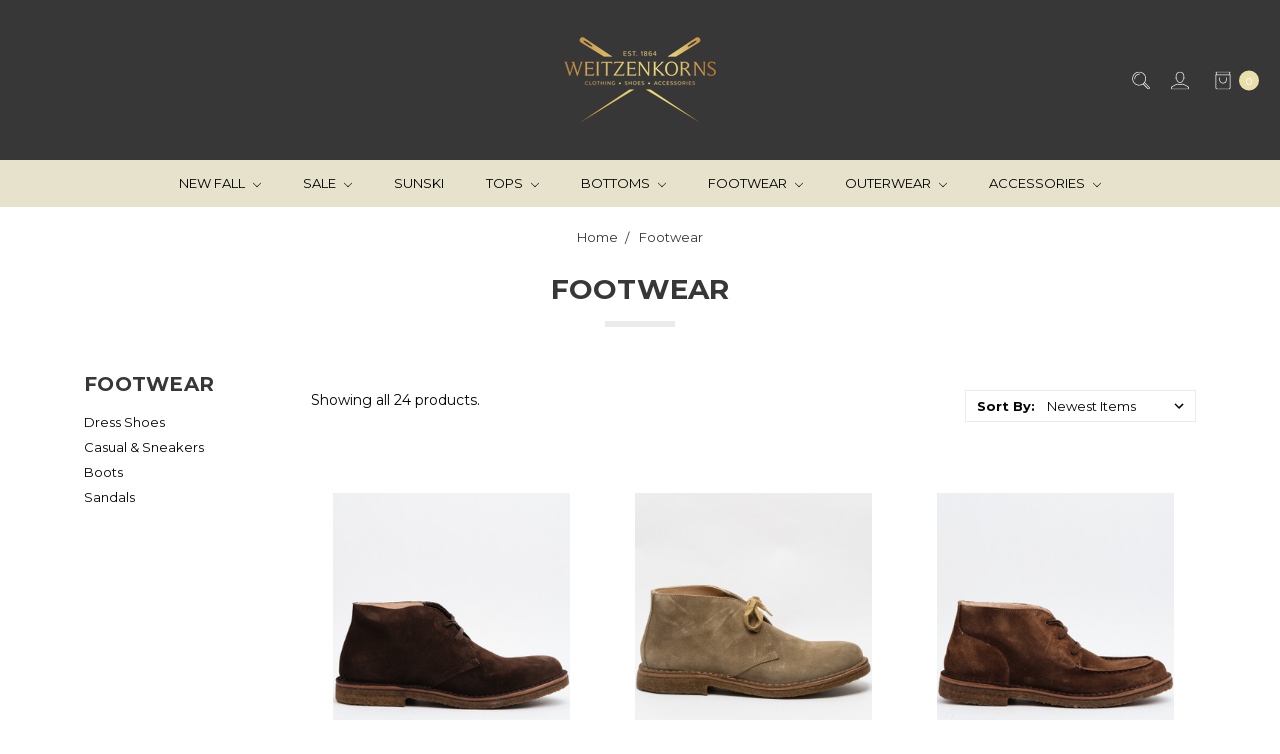

--- FILE ---
content_type: text/html; charset=UTF-8
request_url: https://www.weitzenkorns.com/footwear/
body_size: 26328
content:








<!DOCTYPE html>
<html class="no-js" lang="en">
    <head>
        <title>Footwear - Weitzenkorns</title>
        <link rel="dns-prefetch preconnect" href="https://cdn11.bigcommerce.com/s-nkt4v7" crossorigin><link rel="dns-prefetch preconnect" href="https://fonts.googleapis.com/" crossorigin><link rel="dns-prefetch preconnect" href="https://fonts.gstatic.com/" crossorigin>
        <meta name="keywords" content="mens clothing, jeans, denim, shirts, shorts, polos, pants, sunglasses, hats, relwen, faherty, peter millar, billy reid, vuori"><link rel='canonical' href='https://www.weitzenkorns.com/footwear/' /><meta name='platform' content='bigcommerce.stencil' />
        
        

        <link href="https://cdn11.bigcommerce.com/s-nkt4v7/product_images/Untitled%20design%20%2840%29.png?t=1666200032" rel="shortcut icon">
        <meta name="viewport" content="width=device-width, initial-scale=1">
        <meta name="ft-name" content="Covent Garden">
        <meta name="ft-version" content="2.11.2">
        <meta name="ft-edition" content="Contemporary">

        <script nonce="">
            // Change document class from no-js to js so we can detect this in css
            document.documentElement.className = document.documentElement.className.replace('no-js', 'js');
        </script>

        <link href="https://fonts.googleapis.com/css?family=Montserrat:400,700&display=swap" rel="stylesheet">
        <link data-stencil-stylesheet href="https://cdn11.bigcommerce.com/s-nkt4v7/stencil/bd95c720-3e67-013e-3037-3e2634d74bbd/css/theme-7bdba260-455a-013e-3837-1e1d6c362b7f.css" rel="stylesheet">


        <!-- Start Tracking Code for analytics_facebook -->

<script>
!function(f,b,e,v,n,t,s){if(f.fbq)return;n=f.fbq=function(){n.callMethod?n.callMethod.apply(n,arguments):n.queue.push(arguments)};if(!f._fbq)f._fbq=n;n.push=n;n.loaded=!0;n.version='2.0';n.queue=[];t=b.createElement(e);t.async=!0;t.src=v;s=b.getElementsByTagName(e)[0];s.parentNode.insertBefore(t,s)}(window,document,'script','https://connect.facebook.net/en_US/fbevents.js');

fbq('set', 'autoConfig', 'false', '2528624107396099');
fbq('dataProcessingOptions', ['LDU'], 0, 0);
fbq('init', '2528624107396099', {"external_id":"a521f6b3-d722-4986-8dc4-9d8b544ecf98"});
fbq('set', 'agent', 'bigcommerce', '2528624107396099');

function trackEvents() {
    var pathName = window.location.pathname;

    fbq('track', 'PageView', {}, "");

    // Search events start -- only fire if the shopper lands on the /search.php page
    if (pathName.indexOf('/search.php') === 0 && getUrlParameter('search_query')) {
        fbq('track', 'Search', {
            content_type: 'product_group',
            content_ids: [],
            search_string: getUrlParameter('search_query')
        });
    }
    // Search events end

    // Wishlist events start -- only fire if the shopper attempts to add an item to their wishlist
    if (pathName.indexOf('/wishlist.php') === 0 && getUrlParameter('added_product_id')) {
        fbq('track', 'AddToWishlist', {
            content_type: 'product_group',
            content_ids: []
        });
    }
    // Wishlist events end

    // Lead events start -- only fire if the shopper subscribes to newsletter
    if (pathName.indexOf('/subscribe.php') === 0 && getUrlParameter('result') === 'success') {
        fbq('track', 'Lead', {});
    }
    // Lead events end

    // Registration events start -- only fire if the shopper registers an account
    if (pathName.indexOf('/login.php') === 0 && getUrlParameter('action') === 'account_created') {
        fbq('track', 'CompleteRegistration', {}, "");
    }
    // Registration events end

    

    function getUrlParameter(name) {
        var cleanName = name.replace(/[\[]/, '\[').replace(/[\]]/, '\]');
        var regex = new RegExp('[\?&]' + cleanName + '=([^&#]*)');
        var results = regex.exec(window.location.search);
        return results === null ? '' : decodeURIComponent(results[1].replace(/\+/g, ' '));
    }
}

if (window.addEventListener) {
    window.addEventListener("load", trackEvents, false)
}
</script>
<noscript><img height="1" width="1" style="display:none" alt="null" src="https://www.facebook.com/tr?id=2528624107396099&ev=PageView&noscript=1&a=plbigcommerce1.2&eid="/></noscript>

<!-- End Tracking Code for analytics_facebook -->

<!-- Start Tracking Code for analytics_googleanalytics -->

<script>
  (function(i,s,o,g,r,a,m){i['GoogleAnalyticsObject']=r;i[r]=i[r]||function(){
  (i[r].q=i[r].q||[]).push(arguments)},i[r].l=1*new Date();a=s.createElement(o),
  m=s.getElementsByTagName(o)[0];a.async=1;a.src=g;m.parentNode.insertBefore(a,m)
  })(window,document,'script','//www.google-analytics.com/analytics.js','ga');

  ga('create', 'UA-30162099-1', 'auto');
  ga('send', 'pageview');

</script>

<meta name="google-site-verification" content="vCyMwNV-Oj4SE74ujBmF5amWsdlOnp8yy2ofURg_SzM" />

<!-- End Tracking Code for analytics_googleanalytics -->

<!-- Start Tracking Code for analytics_googleanalytics4 -->

<script data-cfasync="false" src="https://cdn11.bigcommerce.com/shared/js/google_analytics4_bodl_subscribers-358423becf5d870b8b603a81de597c10f6bc7699.js" integrity="sha256-gtOfJ3Avc1pEE/hx6SKj/96cca7JvfqllWA9FTQJyfI=" crossorigin="anonymous"></script>
<script data-cfasync="false">
  (function () {
    window.dataLayer = window.dataLayer || [];

    function gtag(){
        dataLayer.push(arguments);
    }

    function initGA4(event) {
         function setupGtag() {
            function configureGtag() {
                gtag('js', new Date());
                gtag('set', 'developer_id.dMjk3Nj', true);
                gtag('config', 'G-DW8PBJZDZT');
            }

            var script = document.createElement('script');

            script.src = 'https://www.googletagmanager.com/gtag/js?id=G-DW8PBJZDZT';
            script.async = true;
            script.onload = configureGtag;

            document.head.appendChild(script);
        }

        setupGtag();

        if (typeof subscribeOnBodlEvents === 'function') {
            subscribeOnBodlEvents('G-DW8PBJZDZT', false);
        }

        window.removeEventListener(event.type, initGA4);
    }

    

    var eventName = document.readyState === 'complete' ? 'consentScriptsLoaded' : 'DOMContentLoaded';
    window.addEventListener(eventName, initGA4, false);
  })()
</script>

<!-- End Tracking Code for analytics_googleanalytics4 -->

<!-- Start Tracking Code for analytics_siteverification -->

<meta name="google-site-verification" content="vCyMwNV-Oj4SE74ujBmF5amWsdlOnp8yy2ofURg_SzM" />


<meta name="facebook-domain-verification" content="z7mad7f6hgtgn56ald5ucnd2foufqa" />

<!-- End Tracking Code for analytics_siteverification -->

<!-- Start Tracking Code for analytics_visualwebsiteoptimizer -->

<script src="https://chimpstatic.com/mcjs-connected/js/users/e48543539b3498861dcadb4c7/6a5f5386ee75ad7df33e4487c.js"></script>

<!-- End Tracking Code for analytics_visualwebsiteoptimizer -->


<script type="text/javascript" src="https://checkout-sdk.bigcommerce.com/v1/loader.js" defer ></script>
<script src="//code.tidio.co/5yc9dvhfyqnizgfkvsux34gc3qaed6lj.js"></script>
<script type="text/javascript">
fbq('track', 'ViewCategory', {"content_ids":["3918290","3918289","3918288","3918287","3918142","3918141","3918140","3918139","3918138","3918137","3918136","3918135","3917912","3917911","3917910","3917698","3917697","3917599","3917597","3917143","3916658","3916657","781028","235716"],"content_type":"product_group","content_category":"Footwear"});
</script>
<script type="text/javascript">
var BCData = {};
</script>
<!-- Global site tag (gtag.js) - Google Ads: AW-1021087696 -->
<script async src="https://www.googletagmanager.com/gtag/js?id=AW-1021087696"></script>
<script>
  window.dataLayer = window.dataLayer || [];
  function gtag(){dataLayer.push(arguments);}
  gtag('js', new Date());

  gtag('config', 'AW-1021087696');
  gtag('set', 'developer_id.dMjk3Nj', true);
</script>
<!-- GA4 Code Start: View Product Content -->
<script>
</script>

 <script data-cfasync="false" src="https://microapps.bigcommerce.com/bodl-events/1.9.4/index.js" integrity="sha256-Y0tDj1qsyiKBRibKllwV0ZJ1aFlGYaHHGl/oUFoXJ7Y=" nonce="" crossorigin="anonymous"></script>
 <script data-cfasync="false" nonce="">

 (function() {
    function decodeBase64(base64) {
       const text = atob(base64);
       const length = text.length;
       const bytes = new Uint8Array(length);
       for (let i = 0; i < length; i++) {
          bytes[i] = text.charCodeAt(i);
       }
       const decoder = new TextDecoder();
       return decoder.decode(bytes);
    }
    window.bodl = JSON.parse(decodeBase64("[base64]"));
 })()

 </script>

<script nonce="">
(function () {
    var xmlHttp = new XMLHttpRequest();

    xmlHttp.open('POST', 'https://bes.gcp.data.bigcommerce.com/nobot');
    xmlHttp.setRequestHeader('Content-Type', 'application/json');
    xmlHttp.send('{"store_id":"808180","timezone_offset":"-5.0","timestamp":"2025-11-15T03:11:56.00231600Z","visit_id":"6a58b817-ddbe-4cab-ae21-bb858e8174ec","channel_id":1}');
})();
</script>

        

        
        
        
        
        
        
        
        
        
        
        
        <!-- snippet location htmlhead -->

         
    </head>
    <body class="">
        <!-- snippet location header -->
        <svg data-src="https://cdn11.bigcommerce.com/s-nkt4v7/stencil/bd95c720-3e67-013e-3037-3e2634d74bbd/img/icon-sprite.svg" class="icons-svg-sprite"></svg>

            <div data-content-region="above_header_banner"></div>
<div data-content-region="above_header--global"></div>
<div data-content-region="above_header"></div>
<header class="header  " role="banner">
    <a href="#" class="mobileMenu-toggle" data-mobile-menu-toggle="menu">
        <span class="mobileMenu-toggleIcon">Toggle menu</span>
    </a>
    <div class="header-top position--center ">
        <nav class="navUser left">
    <ul class="navUser-section" data-topbar data-options="sticky_on:large">
            </ul>
</nav>
<nav class="navUser right sticky">
    <ul class="navUser-section navUser-section--alt">
        <li class="navUser-item navUser-item--search">
            <a class="navUser-action navUser-action--quickSearch" href="#" data-search="quickSearch" aria-controls="quickSearch" aria-label="Search" aria-expanded="false"><i class="icon user-icon" aria-hidden="true"><svg><use xlink:href="#icon-search" /></svg></i><i class="icon replace-icon" aria-hidden="true"><svg><use xlink:href="#icon-search" /></svg></i></a>
            <div class="dropdown dropdown--quickSearch" id="quickSearch" aria-hidden="true" tabindex="-1" data-prevent-quick-search-close>
                <div class="container">
    <!-- snippet location forms_search -->
    <form class="form" action="/search.php">
        <fieldset class="form-fieldset">
            <div class="form-field">
                <label class="is-srOnly" for="search_query">Search</label>
                <input class="form-input" data-search-quick name="search_query" id="search_query" data-error-message="Search field cannot be empty." placeholder="Search the store" autocomplete="off">
            </div>
        </fieldset>
    </form>
    <a class="modal-close" aria-label="Close" data-drop-down-close role="button">
        <span aria-hidden="true">&#215;</span>
    </a>
</div>
<div class="resultsContainer" id="qsResults">
    <section class="quickSearchResults" data-bind="html: results"></section>
</div>
            </div>
        </li>
        <li class="navUser-item navUser-item--account">
                <a class="navUser-action" href="/login.php" aria-label="Sign in"><i class="icon" aria-hidden="true"><svg><use xlink:href="#icon-account" /></svg></i></a>
        </li>
            <li class="navUser-item navUser-item--comparison">
                <a class="navUser-action navUser-item--compare" href="/compare" data-compare-nav aria-label="Compare"><i class="icon user-icon" aria-hidden="true"><svg><use xlink:href="#icon-compare" /></svg></i><i class="icon replace-icon" aria-hidden="true"><svg><use xlink:href="#icon-compare" /></svg></i> <span class="countPill countPill--positive"></span></a>
            </li>
        <li class="navUser-item navUser-item--cart">
            <a
                class="navUser-action"
                data-cart-preview
                data-dropdown="cart-preview-dropdown"
                data-options="align:right"
                href="/cart.php"
                aria-label="cart.nav_aria_label">
                <span class="navUser-item-cartLabel"><i class="icon" aria-hidden="true"><svg><use xlink:href="#icon-bag" /></svg></i></span> <span class="countPill cart-quantity"></span>
            </a>

            <div class="dropdown-menu" id="cart-preview-dropdown" data-dropdown-content aria-hidden="true"></div>
        </li>
    </ul>
</nav>

        <div class="header-logo header-logo--center sticky ">
            <a href="https://www.weitzenkorns.com/" data-topbar data-options="sticky_on: large">
                <span class="header-logo-text with-image">
                    <img class="header-logo-image"
                    src="https://cdn11.bigcommerce.com/s-nkt4v7/images/stencil/250x104/weitzenkorns---high-resolution---gold_1666198832__29665.original.png"
                    srcset="https://cdn11.bigcommerce.com/s-nkt4v7/images/stencil/250x104/weitzenkorns---high-resolution---gold_1666198832__29665.original.png 1x, https://cdn11.bigcommerce.com/s-nkt4v7/images/stencil/500x208/weitzenkorns---high-resolution---gold_1666198832__29665.original.png 2x"
                    alt="Weitzenkorns"
                    title="Weitzenkorns">
                </span>
</a>
        </div>

    </div>

    <div data-content-region="header_above_navigation"></div>
        <div class="navPages-container sticky" id="menu" data-menu>
            <nav class="navPages top-bar" data-topbar role="navigation" data-options="sticky_on: large;">
    <div class="navPages-quickSearch">
        <!-- snippet location forms_search -->
<form class="form"  action="/search.php">
    <fieldset class="form-fieldset">
        <div class="form-field">
            <label class="form-label is-srOnly" for="search_query_adv">Search Keyword:</label>
            <div class="form-prefixPostfix wrap">
                <input class="form-input" id="search_query_adv" name="search_query_adv" value="">
                <input class="button button--primary form-prefixPostfix-button--postfix" type="submit" value="Search">
            </div>
        </div>
    </fieldset>
</form>
    </div>
    <ul class="navPages-list marketplace">
                        <li class="navPages-item">
                            <a class="navPages-action navPages-action-depth-max has-subMenu is-root" href="https://www.weitzenkorns.com/new-fall/" data-collapsible="navPages-345">
    New Fall <i class="icon navPages-action-moreIcon" aria-hidden="true"><svg><use xlink:href="#icon-chevron-down" /></svg></i>
</a>
<div class="navPage-subMenu" id="navPages-345" aria-hidden="true" tabindex="-1">
    <ul class="navPage-subMenu-list">
        <li class="navPage-subMenu-item">
            <a class="navPage-subMenu-action navPages-action" href="https://www.weitzenkorns.com/new-fall/">All New Fall</a>
        </li>
            <li class="navPage-subMenu-item">
                    <a class="navPage-subMenu-action navPages-action" href="https://www.weitzenkorns.com/new-fall/taylor-stitch/">Taylor Stitch</a>
            </li>
    </ul>
</div>
                        </li>
                        <li class="navPages-item">
                            <a class="navPages-action navPages-action-depth-max has-subMenu is-root" href="https://www.weitzenkorns.com/sale-1/" data-collapsible="navPages-334">
    Sale <i class="icon navPages-action-moreIcon" aria-hidden="true"><svg><use xlink:href="#icon-chevron-down" /></svg></i>
</a>
<div class="navPage-subMenu" id="navPages-334" aria-hidden="true" tabindex="-1">
    <ul class="navPage-subMenu-list">
        <li class="navPage-subMenu-item">
            <a class="navPage-subMenu-action navPages-action" href="https://www.weitzenkorns.com/sale-1/">All Sale</a>
        </li>
            <li class="navPage-subMenu-item">
                    <a class="navPage-subMenu-action navPages-action" href="https://www.weitzenkorns.com/sale/sale-jeans-pants-1/">Sale Jeans &amp; Pants</a>
            </li>
            <li class="navPage-subMenu-item">
                    <a class="navPage-subMenu-action navPages-action" href="https://www.weitzenkorns.com/sale/sale-outerwear-1/">Sale Outerwear</a>
            </li>
            <li class="navPage-subMenu-item">
                    <a class="navPage-subMenu-action navPages-action" href="https://www.weitzenkorns.com/sale/sale-shorts-swim/">Sale Shorts &amp; Swim</a>
            </li>
            <li class="navPage-subMenu-item">
                    <a class="navPage-subMenu-action navPages-action" href="https://www.weitzenkorns.com/sale/sale-tops/">Sale Tops</a>
            </li>
    </ul>
</div>
                        </li>
                        <li class="navPages-item">
                            <a class="navPages-action" href="https://www.weitzenkorns.com/sunski-1/">Sunski</a>
                        </li>
                        <li class="navPages-item">
                            <a class="navPages-action navPages-action-depth-max has-subMenu is-root" href="https://www.weitzenkorns.com/tops/" data-collapsible="navPages-273">
    Tops <i class="icon navPages-action-moreIcon" aria-hidden="true"><svg><use xlink:href="#icon-chevron-down" /></svg></i>
</a>
<div class="navPage-subMenu" id="navPages-273" aria-hidden="true" tabindex="-1">
    <ul class="navPage-subMenu-list">
        <li class="navPage-subMenu-item">
            <a class="navPage-subMenu-action navPages-action" href="https://www.weitzenkorns.com/tops/">All Tops</a>
        </li>
            <li class="navPage-subMenu-item">
                    <a class="navPage-subMenu-action navPages-action" href="https://www.weitzenkorns.com/tops/long-sleeve-shirts/">Long Sleeve Shirts</a>
            </li>
            <li class="navPage-subMenu-item">
                    <a class="navPage-subMenu-action navPages-action" href="https://www.weitzenkorns.com/tops/performance-button-ups/">Performance Button-Ups</a>
            </li>
            <li class="navPage-subMenu-item">
                    <a class="navPage-subMenu-action navPages-action" href="https://www.weitzenkorns.com/tops/vest/">Vest</a>
            </li>
            <li class="navPage-subMenu-item">
                    <a class="navPage-subMenu-action navPages-action" href="https://www.weitzenkorns.com/tops/flannels/">Flannels</a>
            </li>
            <li class="navPage-subMenu-item">
                    <a class="navPage-subMenu-action navPages-action" href="https://www.weitzenkorns.com/tops/short-sleeve-shirts/">Short Sleeve Shirts</a>
            </li>
            <li class="navPage-subMenu-item">
                    <a class="navPage-subMenu-action navPages-action" href="https://www.weitzenkorns.com/tops/t-shirts-henleys/">T-Shirts &amp; Henleys</a>
            </li>
            <li class="navPage-subMenu-item">
                    <a class="navPage-subMenu-action navPages-action" href="https://www.weitzenkorns.com/tops/polos/">Polos </a>
            </li>
            <li class="navPage-subMenu-item">
                    <a class="navPage-subMenu-action navPages-action" href="https://www.weitzenkorns.com/tops/sweaters/">Sweaters</a>
            </li>
            <li class="navPage-subMenu-item">
                    <a class="navPage-subMenu-action navPages-action" href="https://www.weitzenkorns.com/tops/sweatshirts/">Hoodies &amp; Sweatshirts</a>
            </li>
            <li class="navPage-subMenu-item">
                    <a class="navPage-subMenu-action navPages-action" href="https://www.weitzenkorns.com/tops/dress-shirts/">Dress Shirts</a>
            </li>
            <li class="navPage-subMenu-item">
                    <a class="navPage-subMenu-action navPages-action" href="https://www.weitzenkorns.com/tops/blazers-sport-coats/">Blazers &amp; Sport Coats</a>
            </li>
            <li class="navPage-subMenu-item">
                    <a class="navPage-subMenu-action navPages-action" href="https://www.weitzenkorns.com/tops/faherty-breeze-shirts/">Faherty Breeze Shirts</a>
            </li>
            <li class="navPage-subMenu-item">
                    <a class="navPage-subMenu-action navPages-action" href="https://www.weitzenkorns.com/tops/jeb-tencel-shirts/">Jeb Tencel Shirts</a>
            </li>
    </ul>
</div>
                        </li>
                        <li class="navPages-item">
                            <a class="navPages-action navPages-action-depth-max has-subMenu is-root" href="https://www.weitzenkorns.com/bottoms/" data-collapsible="navPages-282">
    Bottoms <i class="icon navPages-action-moreIcon" aria-hidden="true"><svg><use xlink:href="#icon-chevron-down" /></svg></i>
</a>
<div class="navPage-subMenu" id="navPages-282" aria-hidden="true" tabindex="-1">
    <ul class="navPage-subMenu-list">
        <li class="navPage-subMenu-item">
            <a class="navPage-subMenu-action navPages-action" href="https://www.weitzenkorns.com/bottoms/">All Bottoms</a>
        </li>
            <li class="navPage-subMenu-item">
                    <a class="navPage-subMenu-action navPages-action" href="https://www.weitzenkorns.com/bottoms/shorts/">Shorts</a>
            </li>
            <li class="navPage-subMenu-item">
                    <a class="navPage-subMenu-action navPages-action" href="https://www.weitzenkorns.com/bottoms/stretch-terry-pant/">Stretch Terry Pant</a>
            </li>
            <li class="navPage-subMenu-item">
                    <a class="navPage-subMenu-action navPages-action" href="https://www.weitzenkorns.com/bottoms/jeans/">Jeans</a>
            </li>
            <li class="navPage-subMenu-item">
                    <a class="navPage-subMenu-action navPages-action" href="https://www.weitzenkorns.com/bottoms/chinos-casual-pants/">Chinos &amp; Casual Pants</a>
            </li>
            <li class="navPage-subMenu-item">
                    <a class="navPage-subMenu-action navPages-action" href="https://www.weitzenkorns.com/bottoms/joggers-lounge/">Joggers &amp; Lounge</a>
            </li>
            <li class="navPage-subMenu-item">
                    <a class="navPage-subMenu-action navPages-action" href="https://www.weitzenkorns.com/bottoms/swim/">Swim</a>
            </li>
            <li class="navPage-subMenu-item">
                    <a class="navPage-subMenu-action navPages-action" href="https://www.weitzenkorns.com/bottoms/dress-pants/">Dress Pants</a>
            </li>
    </ul>
</div>
                        </li>
                        <li class="navPages-item">
                            <a class="navPages-action navPages-action-depth-max has-subMenu is-root" href="https://www.weitzenkorns.com/footwear/" data-collapsible="navPages-289">
    Footwear <i class="icon navPages-action-moreIcon" aria-hidden="true"><svg><use xlink:href="#icon-chevron-down" /></svg></i>
</a>
<div class="navPage-subMenu" id="navPages-289" aria-hidden="true" tabindex="-1">
    <ul class="navPage-subMenu-list">
        <li class="navPage-subMenu-item">
            <a class="navPage-subMenu-action navPages-action" href="https://www.weitzenkorns.com/footwear/">All Footwear</a>
        </li>
            <li class="navPage-subMenu-item">
                    <a class="navPage-subMenu-action navPages-action" href="https://www.weitzenkorns.com/footwear/dress-shoes/">Dress Shoes</a>
            </li>
            <li class="navPage-subMenu-item">
                    <a class="navPage-subMenu-action navPages-action" href="https://www.weitzenkorns.com/footwear/casual-sneakers/">Casual &amp; Sneakers</a>
            </li>
            <li class="navPage-subMenu-item">
                    <a class="navPage-subMenu-action navPages-action" href="https://www.weitzenkorns.com/footwear/boots/">Boots</a>
            </li>
            <li class="navPage-subMenu-item">
                    <a class="navPage-subMenu-action navPages-action" href="https://www.weitzenkorns.com/footwear/sandals/">Sandals</a>
            </li>
    </ul>
</div>
                        </li>
                        <li class="navPages-item">
                            <a class="navPages-action navPages-action-depth-max has-subMenu is-root" href="https://www.weitzenkorns.com/outerwear/" data-collapsible="navPages-268">
    Outerwear <i class="icon navPages-action-moreIcon" aria-hidden="true"><svg><use xlink:href="#icon-chevron-down" /></svg></i>
</a>
<div class="navPage-subMenu" id="navPages-268" aria-hidden="true" tabindex="-1">
    <ul class="navPage-subMenu-list">
        <li class="navPage-subMenu-item">
            <a class="navPage-subMenu-action navPages-action" href="https://www.weitzenkorns.com/outerwear/">All Outerwear</a>
        </li>
            <li class="navPage-subMenu-item">
                    <a class="navPage-subMenu-action navPages-action" href="https://www.weitzenkorns.com/outerwear/coats/">Coats</a>
            </li>
            <li class="navPage-subMenu-item">
                    <a class="navPage-subMenu-action navPages-action" href="https://www.weitzenkorns.com/outerwear/jackets/">Jackets</a>
            </li>
            <li class="navPage-subMenu-item">
                    <a class="navPage-subMenu-action navPages-action" href="https://www.weitzenkorns.com/outerwear/shirt-jackets/">Shirt Jackets</a>
            </li>
            <li class="navPage-subMenu-item">
                    <a class="navPage-subMenu-action navPages-action" href="https://www.weitzenkorns.com/outerwear/vests/">Vests</a>
            </li>
            <li class="navPage-subMenu-item">
                    <a class="navPage-subMenu-action navPages-action" href="https://www.weitzenkorns.com/outerwear/quilted-tanker-jacket/">Quilted Tanker Jacket</a>
            </li>
    </ul>
</div>
                        </li>
                        <li class="navPages-item">
                            <a class="navPages-action navPages-action-depth-max has-subMenu is-root" href="https://www.weitzenkorns.com/accessories/" data-collapsible="navPages-294">
    Accessories <i class="icon navPages-action-moreIcon" aria-hidden="true"><svg><use xlink:href="#icon-chevron-down" /></svg></i>
</a>
<div class="navPage-subMenu" id="navPages-294" aria-hidden="true" tabindex="-1">
    <ul class="navPage-subMenu-list">
        <li class="navPage-subMenu-item">
            <a class="navPage-subMenu-action navPages-action" href="https://www.weitzenkorns.com/accessories/">All Accessories</a>
        </li>
            <li class="navPage-subMenu-item">
                    <a class="navPage-subMenu-action navPages-action" href="https://www.weitzenkorns.com/accessories/sunglasses/">Sunglasses</a>
            </li>
            <li class="navPage-subMenu-item">
                    <a class="navPage-subMenu-action navPages-action" href="https://www.weitzenkorns.com/accessories/bags/">Bags</a>
            </li>
            <li class="navPage-subMenu-item">
                    <a class="navPage-subMenu-action navPages-action" href="https://www.weitzenkorns.com/accessories/jewelry/">Jewelry</a>
            </li>
            <li class="navPage-subMenu-item">
                    <a class="navPage-subMenu-action navPages-action" href="https://www.weitzenkorns.com/accessories/belts/">Belts</a>
            </li>
            <li class="navPage-subMenu-item">
                    <a class="navPage-subMenu-action navPages-action" href="https://www.weitzenkorns.com/accessories/hats/">Hats</a>
            </li>
            <li class="navPage-subMenu-item">
                    <a class="navPage-subMenu-action navPages-action" href="https://www.weitzenkorns.com/accessories/socks/">Socks</a>
            </li>
            <li class="navPage-subMenu-item">
                    <a class="navPage-subMenu-action navPages-action" href="https://www.weitzenkorns.com/accessories/gloves/">Gloves</a>
            </li>
    </ul>
</div>
                        </li>
    </ul>
    <ul class="navPages-list navPages-list--user">
            <li class="navPages-item">
                <a class="navPages-action" href="/login.php">Sign in</a>
                    or <a class="navPages-action" href="/login.php?action=create_account">Register</a>
            </li>
    </ul>
</nav>
        </div>
</header>
<div data-content-region="below_header--global"></div>
<div data-content-region="below_header"></div>
<div data-content-region="header_bottom"></div>
        <div class="body " data-currency-code="USD">
     
    <div class="container">
        
<ul class="breadcrumbs">
        <li class="breadcrumb ">
                <a href="https://www.weitzenkorns.com/" class="breadcrumb-label"><span>Home</span></a>
        </li>
        <li class="breadcrumb is-active">
                <a href="https://www.weitzenkorns.com/footwear/" class="breadcrumb-label"><span>Footwear</span></a>
        </li>
</ul>
<script type="application/ld+json"  nonce="">
    {
        "@context": "https://schema.org",
        "@type": "BreadcrumbList",
        "itemListElement":
        [
            {
                "@type": "ListItem",
                "position": 1,
                "item": {
                    "@id": "https://www.weitzenkorns.com/",
                    "name": "Home"
                }
            },
            {
                "@type": "ListItem",
                "position": 2,
                "item": {
                    "@id": "https://www.weitzenkorns.com/footwear/",
                    "name": "Footwear"
                }
            }
        ]
    }
</script><h1 class="page-heading"><span>Footwear</span><hr class="title-separator title-separator--solid"></h1>
<div data-content-region="below_category_header"></div>
<div data-content-region="below_category_description"></div>
<!-- snippet location categories -->
<div class="page">
            <aside class="page-sidebar" id="faceted-search-container">
                <nav>
        <div class="sidebarBlock">
            <h2 class="sidebarBlock-heading">Footwear</h2>
            <ul class="navList">
                <li class="navList-item">
                    <a class="navList-action" href="https://www.weitzenkorns.com/footwear/dress-shoes/" alt="Dress Shoes" title="Dress Shoes">Dress Shoes</a>
                </li>
                <li class="navList-item">
                    <a class="navList-action" href="https://www.weitzenkorns.com/footwear/casual-sneakers/" alt="Casual &amp; Sneakers" title="Casual &amp; Sneakers">Casual &amp; Sneakers</a>
                </li>
                <li class="navList-item">
                    <a class="navList-action" href="https://www.weitzenkorns.com/footwear/boots/" alt="Boots" title="Boots">Boots</a>
                </li>
                <li class="navList-item">
                    <a class="navList-action" href="https://www.weitzenkorns.com/footwear/sandals/" alt="Sandals" title="Sandals">Sandals</a>
                </li>
            </ul>
        </div>

        </nav>
            </aside>
    <main class="page-content" id="product-listing-container">
        <div data-content-region="above_category_products"></div>
            
<form class="actionBar" method="get" data-sort-by="product">
            <div class="productCount">
            Showing all 24 products.
    </div>
    <fieldset class="form-fieldset actionBar-section">
    <div class="form-field">
        <label class="form-label" for="sort">Sort By:</label>
        <select class="form-select form-select--small" name="sort" id="sort">
            <option value="featured" >Featured Items</option>
            <option value="newest" selected>Newest Items</option>
            <option value="bestselling" >Best Selling</option>
            <option value="alphaasc" >A to Z</option>
            <option value="alphadesc" >Z to A</option>
            <option value="avgcustomerreview" >By Review</option>
            <option value="priceasc" >Price: Ascending</option>
            <option value="pricedesc" >Price: Descending</option>
        </select>
    </div>
</fieldset>

</form>

<form action="/compare" method='POST'  data-product-compare class="productCategoryCompare">
            <ul class="productGrid">
    <li class="product product--2">
        <article class="card "
 >
    <figure class="card-figure">
        <a href="https://www.weitzenkorns.com/new-fall/greenflex-chukka-boot-in-dark-chestnut/" >
            <div class="card-img-container">
                        <img src="https://cdn11.bigcommerce.com/s-nkt4v7/images/stencil/2000x2000/products/3918290/1527170/greenflex-desert-boot-dark-chestnut-480-9383298__35478.1759355122.jpg?c=2" alt="Greenflex Chukka Boot in Dark Chestnut" title="Greenflex Chukka Boot in Dark Chestnut"   data-sizes="auto"
        srcset="https://cdn11.bigcommerce.com/s-nkt4v7/images/stencil/80w/products/3918290/1527170/greenflex-desert-boot-dark-chestnut-480-9383298__35478.1759355122.jpg?c=2"
    data-srcset="https://cdn11.bigcommerce.com/s-nkt4v7/images/stencil/80w/products/3918290/1527170/greenflex-desert-boot-dark-chestnut-480-9383298__35478.1759355122.jpg?c=2 80w, https://cdn11.bigcommerce.com/s-nkt4v7/images/stencil/160w/products/3918290/1527170/greenflex-desert-boot-dark-chestnut-480-9383298__35478.1759355122.jpg?c=2 160w, https://cdn11.bigcommerce.com/s-nkt4v7/images/stencil/320w/products/3918290/1527170/greenflex-desert-boot-dark-chestnut-480-9383298__35478.1759355122.jpg?c=2 320w, https://cdn11.bigcommerce.com/s-nkt4v7/images/stencil/640w/products/3918290/1527170/greenflex-desert-boot-dark-chestnut-480-9383298__35478.1759355122.jpg?c=2 640w, https://cdn11.bigcommerce.com/s-nkt4v7/images/stencil/960w/products/3918290/1527170/greenflex-desert-boot-dark-chestnut-480-9383298__35478.1759355122.jpg?c=2 960w, https://cdn11.bigcommerce.com/s-nkt4v7/images/stencil/1280w/products/3918290/1527170/greenflex-desert-boot-dark-chestnut-480-9383298__35478.1759355122.jpg?c=2 1280w, https://cdn11.bigcommerce.com/s-nkt4v7/images/stencil/1920w/products/3918290/1527170/greenflex-desert-boot-dark-chestnut-480-9383298__35478.1759355122.jpg?c=2 1920w, https://cdn11.bigcommerce.com/s-nkt4v7/images/stencil/2560w/products/3918290/1527170/greenflex-desert-boot-dark-chestnut-480-9383298__35478.1759355122.jpg?c=2 2560w"
    
    class="lazyload card-image"
    
     data-hover="https://cdn11.bigcommerce.com/s-nkt4v7/images/stencil/2000x2000/products/3918290/1527168/greenflex-desert-boot-dark-chestnut-480-5907990__08401.1759355118.jpg?c=2" data-hover-srcset="https://cdn11.bigcommerce.com/s-nkt4v7/images/stencil/80w/products/3918290/1527168/greenflex-desert-boot-dark-chestnut-480-5907990__08401.1759355118.jpg?c=2 80w, https://cdn11.bigcommerce.com/s-nkt4v7/images/stencil/160w/products/3918290/1527168/greenflex-desert-boot-dark-chestnut-480-5907990__08401.1759355118.jpg?c=2 160w, https://cdn11.bigcommerce.com/s-nkt4v7/images/stencil/320w/products/3918290/1527168/greenflex-desert-boot-dark-chestnut-480-5907990__08401.1759355118.jpg?c=2 320w, https://cdn11.bigcommerce.com/s-nkt4v7/images/stencil/640w/products/3918290/1527168/greenflex-desert-boot-dark-chestnut-480-5907990__08401.1759355118.jpg?c=2 640w, https://cdn11.bigcommerce.com/s-nkt4v7/images/stencil/960w/products/3918290/1527168/greenflex-desert-boot-dark-chestnut-480-5907990__08401.1759355118.jpg?c=2 960w, https://cdn11.bigcommerce.com/s-nkt4v7/images/stencil/1280w/products/3918290/1527168/greenflex-desert-boot-dark-chestnut-480-5907990__08401.1759355118.jpg?c=2 1280w, https://cdn11.bigcommerce.com/s-nkt4v7/images/stencil/1920w/products/3918290/1527168/greenflex-desert-boot-dark-chestnut-480-5907990__08401.1759355118.jpg?c=2 1920w, https://cdn11.bigcommerce.com/s-nkt4v7/images/stencil/2560w/products/3918290/1527168/greenflex-desert-boot-dark-chestnut-480-5907990__08401.1759355118.jpg?c=2 2560w"
    
     />
                </div>
        </a>

            <div class="card-tags">
            </div>
        <figcaption class="card-figcaption">
            <div class="card-figcaption-body">
                                <a href="#" class="button button--card-button-style card-figcaption-button quickview" data-product-id="3918290" aria-label="Quick view"><i class="icon" aria-hidden="true"><svg><use xlink:href="#icon-quick-view" /></svg></i></a>
                    <label class="button button--card-button-style card-figcaption-button" for="compare-3918290">
                        <i class="icon" aria-hidden="true"><svg><use xlink:href="#icon-compare" /></svg></i> <input type="checkbox" name="products[]" value="3918290" id="compare-3918290" data-compare-id="3918290">
                    </label>
            </div>
        </figcaption>
    </figure>
    <div class="card-body has-brand">
            <p class="card-text brandName" data-test-info-type="brandName">Astorflex</p>
        <h3 class="card-title">
                <a href="https://www.weitzenkorns.com/new-fall/greenflex-chukka-boot-in-dark-chestnut/" >Greenflex Chukka Boot in Dark Chestnut</a>
        </h3>

        <div class="card-text" data-test-info-type="price">
                
        <div class="price-section price-section--withoutTax rrp-price--withoutTax pricing-details--hidden">
            
            <span data-product-rrp-price-without-tax class="price price--rrp">
                
            </span>
        </div>
        <div class="price-flex">
        <div class="price-section price-section--withoutTax non-sale-price--withoutTax pricing-details--hidden">
            Was:
            <span data-product-non-sale-price-without-tax class="price price--non-sale">
                
            </span>
        </div>
        <div class="price-section price-section--withoutTax">
            <span class="price-label ">
                
            </span>
            <span class="price-now-label pricing-details--hidden">
                Now:
            </span>
            <span data-product-price-without-tax class="price price--withoutTax">$279.00</span>
        </div>
        </div>
        </div>




    </div>
</article>
    </li>
    <li class="product product--2">
        <article class="card "
 >
    <figure class="card-figure">
        <a href="https://www.weitzenkorns.com/new-fall/greenflex-chukka-boot-in-stone/" >
            <div class="card-img-container">
                        <img src="https://cdn11.bigcommerce.com/s-nkt4v7/images/stencil/2000x2000/products/3918289/1527156/greenflex-desert-boot-stone-180-895361__14930.1759354967.jpg?c=2" alt="Greenflex Chukka Boot in Stone" title="Greenflex Chukka Boot in Stone"   data-sizes="auto"
        srcset="https://cdn11.bigcommerce.com/s-nkt4v7/images/stencil/80w/products/3918289/1527156/greenflex-desert-boot-stone-180-895361__14930.1759354967.jpg?c=2"
    data-srcset="https://cdn11.bigcommerce.com/s-nkt4v7/images/stencil/80w/products/3918289/1527156/greenflex-desert-boot-stone-180-895361__14930.1759354967.jpg?c=2 80w, https://cdn11.bigcommerce.com/s-nkt4v7/images/stencil/160w/products/3918289/1527156/greenflex-desert-boot-stone-180-895361__14930.1759354967.jpg?c=2 160w, https://cdn11.bigcommerce.com/s-nkt4v7/images/stencil/320w/products/3918289/1527156/greenflex-desert-boot-stone-180-895361__14930.1759354967.jpg?c=2 320w, https://cdn11.bigcommerce.com/s-nkt4v7/images/stencil/640w/products/3918289/1527156/greenflex-desert-boot-stone-180-895361__14930.1759354967.jpg?c=2 640w, https://cdn11.bigcommerce.com/s-nkt4v7/images/stencil/960w/products/3918289/1527156/greenflex-desert-boot-stone-180-895361__14930.1759354967.jpg?c=2 960w, https://cdn11.bigcommerce.com/s-nkt4v7/images/stencil/1280w/products/3918289/1527156/greenflex-desert-boot-stone-180-895361__14930.1759354967.jpg?c=2 1280w, https://cdn11.bigcommerce.com/s-nkt4v7/images/stencil/1920w/products/3918289/1527156/greenflex-desert-boot-stone-180-895361__14930.1759354967.jpg?c=2 1920w, https://cdn11.bigcommerce.com/s-nkt4v7/images/stencil/2560w/products/3918289/1527156/greenflex-desert-boot-stone-180-895361__14930.1759354967.jpg?c=2 2560w"
    
    class="lazyload card-image"
    
     data-hover="https://cdn11.bigcommerce.com/s-nkt4v7/images/stencil/2000x2000/products/3918289/1527154/greenflex-desert-boot-stone-180-642296__59169.1759354951.jpg?c=2" data-hover-srcset="https://cdn11.bigcommerce.com/s-nkt4v7/images/stencil/80w/products/3918289/1527154/greenflex-desert-boot-stone-180-642296__59169.1759354951.jpg?c=2 80w, https://cdn11.bigcommerce.com/s-nkt4v7/images/stencil/160w/products/3918289/1527154/greenflex-desert-boot-stone-180-642296__59169.1759354951.jpg?c=2 160w, https://cdn11.bigcommerce.com/s-nkt4v7/images/stencil/320w/products/3918289/1527154/greenflex-desert-boot-stone-180-642296__59169.1759354951.jpg?c=2 320w, https://cdn11.bigcommerce.com/s-nkt4v7/images/stencil/640w/products/3918289/1527154/greenflex-desert-boot-stone-180-642296__59169.1759354951.jpg?c=2 640w, https://cdn11.bigcommerce.com/s-nkt4v7/images/stencil/960w/products/3918289/1527154/greenflex-desert-boot-stone-180-642296__59169.1759354951.jpg?c=2 960w, https://cdn11.bigcommerce.com/s-nkt4v7/images/stencil/1280w/products/3918289/1527154/greenflex-desert-boot-stone-180-642296__59169.1759354951.jpg?c=2 1280w, https://cdn11.bigcommerce.com/s-nkt4v7/images/stencil/1920w/products/3918289/1527154/greenflex-desert-boot-stone-180-642296__59169.1759354951.jpg?c=2 1920w, https://cdn11.bigcommerce.com/s-nkt4v7/images/stencil/2560w/products/3918289/1527154/greenflex-desert-boot-stone-180-642296__59169.1759354951.jpg?c=2 2560w"
    
     />
                </div>
        </a>

            <div class="card-tags">
            </div>
        <figcaption class="card-figcaption">
            <div class="card-figcaption-body">
                                <a href="#" class="button button--card-button-style card-figcaption-button quickview" data-product-id="3918289" aria-label="Quick view"><i class="icon" aria-hidden="true"><svg><use xlink:href="#icon-quick-view" /></svg></i></a>
                    <label class="button button--card-button-style card-figcaption-button" for="compare-3918289">
                        <i class="icon" aria-hidden="true"><svg><use xlink:href="#icon-compare" /></svg></i> <input type="checkbox" name="products[]" value="3918289" id="compare-3918289" data-compare-id="3918289">
                    </label>
            </div>
        </figcaption>
    </figure>
    <div class="card-body has-brand">
            <p class="card-text brandName" data-test-info-type="brandName">Astorflex</p>
        <h3 class="card-title">
                <a href="https://www.weitzenkorns.com/new-fall/greenflex-chukka-boot-in-stone/" >Greenflex Chukka Boot in Stone</a>
        </h3>

        <div class="card-text" data-test-info-type="price">
                
        <div class="price-section price-section--withoutTax rrp-price--withoutTax pricing-details--hidden">
            
            <span data-product-rrp-price-without-tax class="price price--rrp">
                
            </span>
        </div>
        <div class="price-flex">
        <div class="price-section price-section--withoutTax non-sale-price--withoutTax pricing-details--hidden">
            Was:
            <span data-product-non-sale-price-without-tax class="price price--non-sale">
                
            </span>
        </div>
        <div class="price-section price-section--withoutTax">
            <span class="price-label ">
                
            </span>
            <span class="price-now-label pricing-details--hidden">
                Now:
            </span>
            <span data-product-price-without-tax class="price price--withoutTax">$279.00</span>
        </div>
        </div>
        </div>




    </div>
</article>
    </li>
    <li class="product product--2">
        <article class="card "
 >
    <figure class="card-figure">
        <a href="https://www.weitzenkorns.com/new-fall/deukeflex-chukka-boot-in-dark-khaki/" >
            <div class="card-img-container">
                        <img src="https://cdn11.bigcommerce.com/s-nkt4v7/images/stencil/2000x2000/products/3918288/1527145/deukeflex-chukka-boot-dark-khaki-7150738__96924.1759354772.jpg?c=2" alt="Deukeflex Chukka Boot in Dark Khaki" title="Deukeflex Chukka Boot in Dark Khaki"   data-sizes="auto"
        srcset="https://cdn11.bigcommerce.com/s-nkt4v7/images/stencil/80w/products/3918288/1527145/deukeflex-chukka-boot-dark-khaki-7150738__96924.1759354772.jpg?c=2"
    data-srcset="https://cdn11.bigcommerce.com/s-nkt4v7/images/stencil/80w/products/3918288/1527145/deukeflex-chukka-boot-dark-khaki-7150738__96924.1759354772.jpg?c=2 80w, https://cdn11.bigcommerce.com/s-nkt4v7/images/stencil/160w/products/3918288/1527145/deukeflex-chukka-boot-dark-khaki-7150738__96924.1759354772.jpg?c=2 160w, https://cdn11.bigcommerce.com/s-nkt4v7/images/stencil/320w/products/3918288/1527145/deukeflex-chukka-boot-dark-khaki-7150738__96924.1759354772.jpg?c=2 320w, https://cdn11.bigcommerce.com/s-nkt4v7/images/stencil/640w/products/3918288/1527145/deukeflex-chukka-boot-dark-khaki-7150738__96924.1759354772.jpg?c=2 640w, https://cdn11.bigcommerce.com/s-nkt4v7/images/stencil/960w/products/3918288/1527145/deukeflex-chukka-boot-dark-khaki-7150738__96924.1759354772.jpg?c=2 960w, https://cdn11.bigcommerce.com/s-nkt4v7/images/stencil/1280w/products/3918288/1527145/deukeflex-chukka-boot-dark-khaki-7150738__96924.1759354772.jpg?c=2 1280w, https://cdn11.bigcommerce.com/s-nkt4v7/images/stencil/1920w/products/3918288/1527145/deukeflex-chukka-boot-dark-khaki-7150738__96924.1759354772.jpg?c=2 1920w, https://cdn11.bigcommerce.com/s-nkt4v7/images/stencil/2560w/products/3918288/1527145/deukeflex-chukka-boot-dark-khaki-7150738__96924.1759354772.jpg?c=2 2560w"
    
    class="lazyload card-image"
    
     data-hover="https://cdn11.bigcommerce.com/s-nkt4v7/images/stencil/2000x2000/products/3918288/1527144/deukeflex-chukka-boot-dark-khaki-8159534__68137.1759354760.jpg?c=2" data-hover-srcset="https://cdn11.bigcommerce.com/s-nkt4v7/images/stencil/80w/products/3918288/1527144/deukeflex-chukka-boot-dark-khaki-8159534__68137.1759354760.jpg?c=2 80w, https://cdn11.bigcommerce.com/s-nkt4v7/images/stencil/160w/products/3918288/1527144/deukeflex-chukka-boot-dark-khaki-8159534__68137.1759354760.jpg?c=2 160w, https://cdn11.bigcommerce.com/s-nkt4v7/images/stencil/320w/products/3918288/1527144/deukeflex-chukka-boot-dark-khaki-8159534__68137.1759354760.jpg?c=2 320w, https://cdn11.bigcommerce.com/s-nkt4v7/images/stencil/640w/products/3918288/1527144/deukeflex-chukka-boot-dark-khaki-8159534__68137.1759354760.jpg?c=2 640w, https://cdn11.bigcommerce.com/s-nkt4v7/images/stencil/960w/products/3918288/1527144/deukeflex-chukka-boot-dark-khaki-8159534__68137.1759354760.jpg?c=2 960w, https://cdn11.bigcommerce.com/s-nkt4v7/images/stencil/1280w/products/3918288/1527144/deukeflex-chukka-boot-dark-khaki-8159534__68137.1759354760.jpg?c=2 1280w, https://cdn11.bigcommerce.com/s-nkt4v7/images/stencil/1920w/products/3918288/1527144/deukeflex-chukka-boot-dark-khaki-8159534__68137.1759354760.jpg?c=2 1920w, https://cdn11.bigcommerce.com/s-nkt4v7/images/stencil/2560w/products/3918288/1527144/deukeflex-chukka-boot-dark-khaki-8159534__68137.1759354760.jpg?c=2 2560w"
    
     />
                </div>
        </a>

            <div class="card-tags">
            </div>
        <figcaption class="card-figcaption">
            <div class="card-figcaption-body">
                                <a href="#" class="button button--card-button-style card-figcaption-button quickview" data-product-id="3918288" aria-label="Quick view"><i class="icon" aria-hidden="true"><svg><use xlink:href="#icon-quick-view" /></svg></i></a>
                    <label class="button button--card-button-style card-figcaption-button" for="compare-3918288">
                        <i class="icon" aria-hidden="true"><svg><use xlink:href="#icon-compare" /></svg></i> <input type="checkbox" name="products[]" value="3918288" id="compare-3918288" data-compare-id="3918288">
                    </label>
            </div>
        </figcaption>
    </figure>
    <div class="card-body has-brand">
            <p class="card-text brandName" data-test-info-type="brandName">Astorflex</p>
        <h3 class="card-title">
                <a href="https://www.weitzenkorns.com/new-fall/deukeflex-chukka-boot-in-dark-khaki/" >Deukeflex Chukka Boot in Dark Khaki</a>
        </h3>

        <div class="card-text" data-test-info-type="price">
                
        <div class="price-section price-section--withoutTax rrp-price--withoutTax pricing-details--hidden">
            
            <span data-product-rrp-price-without-tax class="price price--rrp">
                
            </span>
        </div>
        <div class="price-flex">
        <div class="price-section price-section--withoutTax non-sale-price--withoutTax pricing-details--hidden">
            Was:
            <span data-product-non-sale-price-without-tax class="price price--non-sale">
                
            </span>
        </div>
        <div class="price-section price-section--withoutTax">
            <span class="price-label ">
                
            </span>
            <span class="price-now-label pricing-details--hidden">
                Now:
            </span>
            <span data-product-price-without-tax class="price price--withoutTax">$299.00</span>
        </div>
        </div>
        </div>




    </div>
</article>
    </li>
    <li class="product product--2">
        <article class="card "
 >
    <figure class="card-figure">
        <a href="https://www.weitzenkorns.com/new-fall/deukeflex-chukka-boot-in-taupe/" >
            <div class="card-img-container">
                        <img src="https://cdn11.bigcommerce.com/s-nkt4v7/images/stencil/2000x2000/products/3918287/1527135/3bae714f9212605c72c0ce17ba502363__24693.1759354502.jpg?c=2" alt="Deukeflex Chukka Boot in Taupe" title="Deukeflex Chukka Boot in Taupe"   data-sizes="auto"
        srcset="https://cdn11.bigcommerce.com/s-nkt4v7/images/stencil/80w/products/3918287/1527135/3bae714f9212605c72c0ce17ba502363__24693.1759354502.jpg?c=2"
    data-srcset="https://cdn11.bigcommerce.com/s-nkt4v7/images/stencil/80w/products/3918287/1527135/3bae714f9212605c72c0ce17ba502363__24693.1759354502.jpg?c=2 80w, https://cdn11.bigcommerce.com/s-nkt4v7/images/stencil/160w/products/3918287/1527135/3bae714f9212605c72c0ce17ba502363__24693.1759354502.jpg?c=2 160w, https://cdn11.bigcommerce.com/s-nkt4v7/images/stencil/320w/products/3918287/1527135/3bae714f9212605c72c0ce17ba502363__24693.1759354502.jpg?c=2 320w, https://cdn11.bigcommerce.com/s-nkt4v7/images/stencil/640w/products/3918287/1527135/3bae714f9212605c72c0ce17ba502363__24693.1759354502.jpg?c=2 640w, https://cdn11.bigcommerce.com/s-nkt4v7/images/stencil/960w/products/3918287/1527135/3bae714f9212605c72c0ce17ba502363__24693.1759354502.jpg?c=2 960w, https://cdn11.bigcommerce.com/s-nkt4v7/images/stencil/1280w/products/3918287/1527135/3bae714f9212605c72c0ce17ba502363__24693.1759354502.jpg?c=2 1280w, https://cdn11.bigcommerce.com/s-nkt4v7/images/stencil/1920w/products/3918287/1527135/3bae714f9212605c72c0ce17ba502363__24693.1759354502.jpg?c=2 1920w, https://cdn11.bigcommerce.com/s-nkt4v7/images/stencil/2560w/products/3918287/1527135/3bae714f9212605c72c0ce17ba502363__24693.1759354502.jpg?c=2 2560w"
    
    class="lazyload card-image"
    
     data-hover="https://cdn11.bigcommerce.com/s-nkt4v7/images/stencil/2000x2000/products/3918287/1527138/999d352633c35a969c27b5cddbc8e16c__27123.1759354507.jpg?c=2" data-hover-srcset="https://cdn11.bigcommerce.com/s-nkt4v7/images/stencil/80w/products/3918287/1527138/999d352633c35a969c27b5cddbc8e16c__27123.1759354507.jpg?c=2 80w, https://cdn11.bigcommerce.com/s-nkt4v7/images/stencil/160w/products/3918287/1527138/999d352633c35a969c27b5cddbc8e16c__27123.1759354507.jpg?c=2 160w, https://cdn11.bigcommerce.com/s-nkt4v7/images/stencil/320w/products/3918287/1527138/999d352633c35a969c27b5cddbc8e16c__27123.1759354507.jpg?c=2 320w, https://cdn11.bigcommerce.com/s-nkt4v7/images/stencil/640w/products/3918287/1527138/999d352633c35a969c27b5cddbc8e16c__27123.1759354507.jpg?c=2 640w, https://cdn11.bigcommerce.com/s-nkt4v7/images/stencil/960w/products/3918287/1527138/999d352633c35a969c27b5cddbc8e16c__27123.1759354507.jpg?c=2 960w, https://cdn11.bigcommerce.com/s-nkt4v7/images/stencil/1280w/products/3918287/1527138/999d352633c35a969c27b5cddbc8e16c__27123.1759354507.jpg?c=2 1280w, https://cdn11.bigcommerce.com/s-nkt4v7/images/stencil/1920w/products/3918287/1527138/999d352633c35a969c27b5cddbc8e16c__27123.1759354507.jpg?c=2 1920w, https://cdn11.bigcommerce.com/s-nkt4v7/images/stencil/2560w/products/3918287/1527138/999d352633c35a969c27b5cddbc8e16c__27123.1759354507.jpg?c=2 2560w"
    
     />
                </div>
        </a>

            <div class="card-tags">
            </div>
        <figcaption class="card-figcaption">
            <div class="card-figcaption-body">
                                <a href="#" class="button button--card-button-style card-figcaption-button quickview" data-product-id="3918287" aria-label="Quick view"><i class="icon" aria-hidden="true"><svg><use xlink:href="#icon-quick-view" /></svg></i></a>
                    <label class="button button--card-button-style card-figcaption-button" for="compare-3918287">
                        <i class="icon" aria-hidden="true"><svg><use xlink:href="#icon-compare" /></svg></i> <input type="checkbox" name="products[]" value="3918287" id="compare-3918287" data-compare-id="3918287">
                    </label>
            </div>
        </figcaption>
    </figure>
    <div class="card-body has-brand">
            <p class="card-text brandName" data-test-info-type="brandName">Astorflex</p>
        <h3 class="card-title">
                <a href="https://www.weitzenkorns.com/new-fall/deukeflex-chukka-boot-in-taupe/" >Deukeflex Chukka Boot in Taupe</a>
        </h3>

        <div class="card-text" data-test-info-type="price">
                
        <div class="price-section price-section--withoutTax rrp-price--withoutTax pricing-details--hidden">
            
            <span data-product-rrp-price-without-tax class="price price--rrp">
                
            </span>
        </div>
        <div class="price-flex">
        <div class="price-section price-section--withoutTax non-sale-price--withoutTax pricing-details--hidden">
            Was:
            <span data-product-non-sale-price-without-tax class="price price--non-sale">
                
            </span>
        </div>
        <div class="price-section price-section--withoutTax">
            <span class="price-label ">
                
            </span>
            <span class="price-now-label pricing-details--hidden">
                Now:
            </span>
            <span data-product-price-without-tax class="price price--withoutTax">$299.00</span>
        </div>
        </div>
        </div>




    </div>
</article>
    </li>
    <li class="product product--2">
        <article class="card "
 >
    <figure class="card-figure">
        <a href="https://www.weitzenkorns.com/new-spring/olukai-malana-sandals-ash/" >
            <div class="card-img-container">
                        <img src="https://cdn11.bigcommerce.com/s-nkt4v7/images/stencil/2000x2000/products/3918142/1526303/g-_IteV_kPFUt945DI9LT_Mjc0EXMk7_aw3RQkx7MYg-s_1500x1500__48413.1748971199.jpg?c=2" alt="Olukai Malana Sandals - Ash" title="Olukai Malana Sandals - Ash"   data-sizes="auto"
        srcset="https://cdn11.bigcommerce.com/s-nkt4v7/images/stencil/80w/products/3918142/1526303/g-_IteV_kPFUt945DI9LT_Mjc0EXMk7_aw3RQkx7MYg-s_1500x1500__48413.1748971199.jpg?c=2"
    data-srcset="https://cdn11.bigcommerce.com/s-nkt4v7/images/stencil/80w/products/3918142/1526303/g-_IteV_kPFUt945DI9LT_Mjc0EXMk7_aw3RQkx7MYg-s_1500x1500__48413.1748971199.jpg?c=2 80w, https://cdn11.bigcommerce.com/s-nkt4v7/images/stencil/160w/products/3918142/1526303/g-_IteV_kPFUt945DI9LT_Mjc0EXMk7_aw3RQkx7MYg-s_1500x1500__48413.1748971199.jpg?c=2 160w, https://cdn11.bigcommerce.com/s-nkt4v7/images/stencil/320w/products/3918142/1526303/g-_IteV_kPFUt945DI9LT_Mjc0EXMk7_aw3RQkx7MYg-s_1500x1500__48413.1748971199.jpg?c=2 320w, https://cdn11.bigcommerce.com/s-nkt4v7/images/stencil/640w/products/3918142/1526303/g-_IteV_kPFUt945DI9LT_Mjc0EXMk7_aw3RQkx7MYg-s_1500x1500__48413.1748971199.jpg?c=2 640w, https://cdn11.bigcommerce.com/s-nkt4v7/images/stencil/960w/products/3918142/1526303/g-_IteV_kPFUt945DI9LT_Mjc0EXMk7_aw3RQkx7MYg-s_1500x1500__48413.1748971199.jpg?c=2 960w, https://cdn11.bigcommerce.com/s-nkt4v7/images/stencil/1280w/products/3918142/1526303/g-_IteV_kPFUt945DI9LT_Mjc0EXMk7_aw3RQkx7MYg-s_1500x1500__48413.1748971199.jpg?c=2 1280w, https://cdn11.bigcommerce.com/s-nkt4v7/images/stencil/1920w/products/3918142/1526303/g-_IteV_kPFUt945DI9LT_Mjc0EXMk7_aw3RQkx7MYg-s_1500x1500__48413.1748971199.jpg?c=2 1920w, https://cdn11.bigcommerce.com/s-nkt4v7/images/stencil/2560w/products/3918142/1526303/g-_IteV_kPFUt945DI9LT_Mjc0EXMk7_aw3RQkx7MYg-s_1500x1500__48413.1748971199.jpg?c=2 2560w"
    
    class="lazyload card-image"
    
     data-hover="https://cdn11.bigcommerce.com/s-nkt4v7/images/stencil/2000x2000/products/3918142/1526305/DRb8xi3x-C_53eyu5acfYyjF05hjXgOmkuC67BmIyJU-s_1500x1500__64869.1748971197.jpg?c=2" data-hover-srcset="https://cdn11.bigcommerce.com/s-nkt4v7/images/stencil/80w/products/3918142/1526305/DRb8xi3x-C_53eyu5acfYyjF05hjXgOmkuC67BmIyJU-s_1500x1500__64869.1748971197.jpg?c=2 80w, https://cdn11.bigcommerce.com/s-nkt4v7/images/stencil/160w/products/3918142/1526305/DRb8xi3x-C_53eyu5acfYyjF05hjXgOmkuC67BmIyJU-s_1500x1500__64869.1748971197.jpg?c=2 160w, https://cdn11.bigcommerce.com/s-nkt4v7/images/stencil/320w/products/3918142/1526305/DRb8xi3x-C_53eyu5acfYyjF05hjXgOmkuC67BmIyJU-s_1500x1500__64869.1748971197.jpg?c=2 320w, https://cdn11.bigcommerce.com/s-nkt4v7/images/stencil/640w/products/3918142/1526305/DRb8xi3x-C_53eyu5acfYyjF05hjXgOmkuC67BmIyJU-s_1500x1500__64869.1748971197.jpg?c=2 640w, https://cdn11.bigcommerce.com/s-nkt4v7/images/stencil/960w/products/3918142/1526305/DRb8xi3x-C_53eyu5acfYyjF05hjXgOmkuC67BmIyJU-s_1500x1500__64869.1748971197.jpg?c=2 960w, https://cdn11.bigcommerce.com/s-nkt4v7/images/stencil/1280w/products/3918142/1526305/DRb8xi3x-C_53eyu5acfYyjF05hjXgOmkuC67BmIyJU-s_1500x1500__64869.1748971197.jpg?c=2 1280w, https://cdn11.bigcommerce.com/s-nkt4v7/images/stencil/1920w/products/3918142/1526305/DRb8xi3x-C_53eyu5acfYyjF05hjXgOmkuC67BmIyJU-s_1500x1500__64869.1748971197.jpg?c=2 1920w, https://cdn11.bigcommerce.com/s-nkt4v7/images/stencil/2560w/products/3918142/1526305/DRb8xi3x-C_53eyu5acfYyjF05hjXgOmkuC67BmIyJU-s_1500x1500__64869.1748971197.jpg?c=2 2560w"
    
     />
                </div>
        </a>

            <div class="card-tags">
            </div>
        <figcaption class="card-figcaption">
            <div class="card-figcaption-body">
                                <a href="#" class="button button--card-button-style card-figcaption-button quickview" data-product-id="3918142" aria-label="Quick view"><i class="icon" aria-hidden="true"><svg><use xlink:href="#icon-quick-view" /></svg></i></a>
                    <label class="button button--card-button-style card-figcaption-button" for="compare-3918142">
                        <i class="icon" aria-hidden="true"><svg><use xlink:href="#icon-compare" /></svg></i> <input type="checkbox" name="products[]" value="3918142" id="compare-3918142" data-compare-id="3918142">
                    </label>
            </div>
        </figcaption>
    </figure>
    <div class="card-body has-brand">
            <p class="card-text brandName" data-test-info-type="brandName">Olukai</p>
        <h3 class="card-title">
                <a href="https://www.weitzenkorns.com/new-spring/olukai-malana-sandals-ash/" >Olukai Malana Sandals - Ash</a>
        </h3>

        <div class="card-text" data-test-info-type="price">
                
        <div class="price-section price-section--withoutTax rrp-price--withoutTax pricing-details--hidden">
            
            <span data-product-rrp-price-without-tax class="price price--rrp">
                
            </span>
        </div>
        <div class="price-flex">
        <div class="price-section price-section--withoutTax non-sale-price--withoutTax pricing-details--hidden">
            Was:
            <span data-product-non-sale-price-without-tax class="price price--non-sale">
                
            </span>
        </div>
        <div class="price-section price-section--withoutTax">
            <span class="price-label ">
                
            </span>
            <span class="price-now-label pricing-details--hidden">
                Now:
            </span>
            <span data-product-price-without-tax class="price price--withoutTax">$90.00</span>
        </div>
        </div>
        </div>




    </div>
</article>
    </li>
    <li class="product product--2">
        <article class="card "
 >
    <figure class="card-figure">
        <a href="https://www.weitzenkorns.com/new-spring/olukai-ulele-sandal-blue-depth-charcoal/" >
            <div class="card-img-container">
                        <img src="https://cdn11.bigcommerce.com/s-nkt4v7/images/stencil/2000x2000/products/3918141/1526300/OFoVliVUITKCpLQr6P3EOicyaPE2aHdeE87sR2jnJaE-s_1500x1500__76291.1748970830.jpg?c=2" alt="Olukai Ulele Sandal - Blue Depth/Charcoal" title="Olukai Ulele Sandal - Blue Depth/Charcoal"   data-sizes="auto"
        srcset="https://cdn11.bigcommerce.com/s-nkt4v7/images/stencil/80w/products/3918141/1526300/OFoVliVUITKCpLQr6P3EOicyaPE2aHdeE87sR2jnJaE-s_1500x1500__76291.1748970830.jpg?c=2"
    data-srcset="https://cdn11.bigcommerce.com/s-nkt4v7/images/stencil/80w/products/3918141/1526300/OFoVliVUITKCpLQr6P3EOicyaPE2aHdeE87sR2jnJaE-s_1500x1500__76291.1748970830.jpg?c=2 80w, https://cdn11.bigcommerce.com/s-nkt4v7/images/stencil/160w/products/3918141/1526300/OFoVliVUITKCpLQr6P3EOicyaPE2aHdeE87sR2jnJaE-s_1500x1500__76291.1748970830.jpg?c=2 160w, https://cdn11.bigcommerce.com/s-nkt4v7/images/stencil/320w/products/3918141/1526300/OFoVliVUITKCpLQr6P3EOicyaPE2aHdeE87sR2jnJaE-s_1500x1500__76291.1748970830.jpg?c=2 320w, https://cdn11.bigcommerce.com/s-nkt4v7/images/stencil/640w/products/3918141/1526300/OFoVliVUITKCpLQr6P3EOicyaPE2aHdeE87sR2jnJaE-s_1500x1500__76291.1748970830.jpg?c=2 640w, https://cdn11.bigcommerce.com/s-nkt4v7/images/stencil/960w/products/3918141/1526300/OFoVliVUITKCpLQr6P3EOicyaPE2aHdeE87sR2jnJaE-s_1500x1500__76291.1748970830.jpg?c=2 960w, https://cdn11.bigcommerce.com/s-nkt4v7/images/stencil/1280w/products/3918141/1526300/OFoVliVUITKCpLQr6P3EOicyaPE2aHdeE87sR2jnJaE-s_1500x1500__76291.1748970830.jpg?c=2 1280w, https://cdn11.bigcommerce.com/s-nkt4v7/images/stencil/1920w/products/3918141/1526300/OFoVliVUITKCpLQr6P3EOicyaPE2aHdeE87sR2jnJaE-s_1500x1500__76291.1748970830.jpg?c=2 1920w, https://cdn11.bigcommerce.com/s-nkt4v7/images/stencil/2560w/products/3918141/1526300/OFoVliVUITKCpLQr6P3EOicyaPE2aHdeE87sR2jnJaE-s_1500x1500__76291.1748970830.jpg?c=2 2560w"
    
    class="lazyload card-image"
    
     data-hover="https://cdn11.bigcommerce.com/s-nkt4v7/images/stencil/2000x2000/products/3918141/1526298/EZkGDFRXf_h6PV15oxZhxb7U5Aj7F8NxdSEcLElsNXQ-s_1500x1500__19566.1748970816.jpg?c=2" data-hover-srcset="https://cdn11.bigcommerce.com/s-nkt4v7/images/stencil/80w/products/3918141/1526298/EZkGDFRXf_h6PV15oxZhxb7U5Aj7F8NxdSEcLElsNXQ-s_1500x1500__19566.1748970816.jpg?c=2 80w, https://cdn11.bigcommerce.com/s-nkt4v7/images/stencil/160w/products/3918141/1526298/EZkGDFRXf_h6PV15oxZhxb7U5Aj7F8NxdSEcLElsNXQ-s_1500x1500__19566.1748970816.jpg?c=2 160w, https://cdn11.bigcommerce.com/s-nkt4v7/images/stencil/320w/products/3918141/1526298/EZkGDFRXf_h6PV15oxZhxb7U5Aj7F8NxdSEcLElsNXQ-s_1500x1500__19566.1748970816.jpg?c=2 320w, https://cdn11.bigcommerce.com/s-nkt4v7/images/stencil/640w/products/3918141/1526298/EZkGDFRXf_h6PV15oxZhxb7U5Aj7F8NxdSEcLElsNXQ-s_1500x1500__19566.1748970816.jpg?c=2 640w, https://cdn11.bigcommerce.com/s-nkt4v7/images/stencil/960w/products/3918141/1526298/EZkGDFRXf_h6PV15oxZhxb7U5Aj7F8NxdSEcLElsNXQ-s_1500x1500__19566.1748970816.jpg?c=2 960w, https://cdn11.bigcommerce.com/s-nkt4v7/images/stencil/1280w/products/3918141/1526298/EZkGDFRXf_h6PV15oxZhxb7U5Aj7F8NxdSEcLElsNXQ-s_1500x1500__19566.1748970816.jpg?c=2 1280w, https://cdn11.bigcommerce.com/s-nkt4v7/images/stencil/1920w/products/3918141/1526298/EZkGDFRXf_h6PV15oxZhxb7U5Aj7F8NxdSEcLElsNXQ-s_1500x1500__19566.1748970816.jpg?c=2 1920w, https://cdn11.bigcommerce.com/s-nkt4v7/images/stencil/2560w/products/3918141/1526298/EZkGDFRXf_h6PV15oxZhxb7U5Aj7F8NxdSEcLElsNXQ-s_1500x1500__19566.1748970816.jpg?c=2 2560w"
    
     />
                </div>
        </a>

            <div class="card-tags">
            </div>
        <figcaption class="card-figcaption">
            <div class="card-figcaption-body">
                                <a href="#" class="button button--card-button-style card-figcaption-button quickview" data-product-id="3918141" aria-label="Quick view"><i class="icon" aria-hidden="true"><svg><use xlink:href="#icon-quick-view" /></svg></i></a>
                    <label class="button button--card-button-style card-figcaption-button" for="compare-3918141">
                        <i class="icon" aria-hidden="true"><svg><use xlink:href="#icon-compare" /></svg></i> <input type="checkbox" name="products[]" value="3918141" id="compare-3918141" data-compare-id="3918141">
                    </label>
            </div>
        </figcaption>
    </figure>
    <div class="card-body has-brand">
            <p class="card-text brandName" data-test-info-type="brandName">Olukai</p>
        <h3 class="card-title">
                <a href="https://www.weitzenkorns.com/new-spring/olukai-ulele-sandal-blue-depth-charcoal/" >Olukai Ulele Sandal - Blue Depth/Charcoal</a>
        </h3>

        <div class="card-text" data-test-info-type="price">
                
        <div class="price-section price-section--withoutTax rrp-price--withoutTax pricing-details--hidden">
            
            <span data-product-rrp-price-without-tax class="price price--rrp">
                
            </span>
        </div>
        <div class="price-flex">
        <div class="price-section price-section--withoutTax non-sale-price--withoutTax pricing-details--hidden">
            Was:
            <span data-product-non-sale-price-without-tax class="price price--non-sale">
                
            </span>
        </div>
        <div class="price-section price-section--withoutTax">
            <span class="price-label ">
                
            </span>
            <span class="price-now-label pricing-details--hidden">
                Now:
            </span>
            <span data-product-price-without-tax class="price price--withoutTax">$90.00</span>
        </div>
        </div>
        </div>




    </div>
</article>
    </li>
    <li class="product product--2">
        <article class="card "
 >
    <figure class="card-figure">
        <a href="https://www.weitzenkorns.com/new-spring/olukai-ulele-sandal-black-black/" >
            <div class="card-img-container">
                        <img src="https://cdn11.bigcommerce.com/s-nkt4v7/images/stencil/2000x2000/products/3918140/1526292/CMxnqaJdCuspQtYduyady5HFS5zCuLlTYFeco16ciK8-s_1500x1500__52375.1748970656.jpg?c=2" alt="Olukai Ulele Sandal - Black/Black" title="Olukai Ulele Sandal - Black/Black"   data-sizes="auto"
        srcset="https://cdn11.bigcommerce.com/s-nkt4v7/images/stencil/80w/products/3918140/1526292/CMxnqaJdCuspQtYduyady5HFS5zCuLlTYFeco16ciK8-s_1500x1500__52375.1748970656.jpg?c=2"
    data-srcset="https://cdn11.bigcommerce.com/s-nkt4v7/images/stencil/80w/products/3918140/1526292/CMxnqaJdCuspQtYduyady5HFS5zCuLlTYFeco16ciK8-s_1500x1500__52375.1748970656.jpg?c=2 80w, https://cdn11.bigcommerce.com/s-nkt4v7/images/stencil/160w/products/3918140/1526292/CMxnqaJdCuspQtYduyady5HFS5zCuLlTYFeco16ciK8-s_1500x1500__52375.1748970656.jpg?c=2 160w, https://cdn11.bigcommerce.com/s-nkt4v7/images/stencil/320w/products/3918140/1526292/CMxnqaJdCuspQtYduyady5HFS5zCuLlTYFeco16ciK8-s_1500x1500__52375.1748970656.jpg?c=2 320w, https://cdn11.bigcommerce.com/s-nkt4v7/images/stencil/640w/products/3918140/1526292/CMxnqaJdCuspQtYduyady5HFS5zCuLlTYFeco16ciK8-s_1500x1500__52375.1748970656.jpg?c=2 640w, https://cdn11.bigcommerce.com/s-nkt4v7/images/stencil/960w/products/3918140/1526292/CMxnqaJdCuspQtYduyady5HFS5zCuLlTYFeco16ciK8-s_1500x1500__52375.1748970656.jpg?c=2 960w, https://cdn11.bigcommerce.com/s-nkt4v7/images/stencil/1280w/products/3918140/1526292/CMxnqaJdCuspQtYduyady5HFS5zCuLlTYFeco16ciK8-s_1500x1500__52375.1748970656.jpg?c=2 1280w, https://cdn11.bigcommerce.com/s-nkt4v7/images/stencil/1920w/products/3918140/1526292/CMxnqaJdCuspQtYduyady5HFS5zCuLlTYFeco16ciK8-s_1500x1500__52375.1748970656.jpg?c=2 1920w, https://cdn11.bigcommerce.com/s-nkt4v7/images/stencil/2560w/products/3918140/1526292/CMxnqaJdCuspQtYduyady5HFS5zCuLlTYFeco16ciK8-s_1500x1500__52375.1748970656.jpg?c=2 2560w"
    
    class="lazyload card-image"
    
     data-hover="https://cdn11.bigcommerce.com/s-nkt4v7/images/stencil/2000x2000/products/3918140/1526293/XgvehxJJXj0vT7Hryuo_ZCwzB82zcCOmUUQLgstWpGA-s_1500x1500__03774.1748970653.jpg?c=2" data-hover-srcset="https://cdn11.bigcommerce.com/s-nkt4v7/images/stencil/80w/products/3918140/1526293/XgvehxJJXj0vT7Hryuo_ZCwzB82zcCOmUUQLgstWpGA-s_1500x1500__03774.1748970653.jpg?c=2 80w, https://cdn11.bigcommerce.com/s-nkt4v7/images/stencil/160w/products/3918140/1526293/XgvehxJJXj0vT7Hryuo_ZCwzB82zcCOmUUQLgstWpGA-s_1500x1500__03774.1748970653.jpg?c=2 160w, https://cdn11.bigcommerce.com/s-nkt4v7/images/stencil/320w/products/3918140/1526293/XgvehxJJXj0vT7Hryuo_ZCwzB82zcCOmUUQLgstWpGA-s_1500x1500__03774.1748970653.jpg?c=2 320w, https://cdn11.bigcommerce.com/s-nkt4v7/images/stencil/640w/products/3918140/1526293/XgvehxJJXj0vT7Hryuo_ZCwzB82zcCOmUUQLgstWpGA-s_1500x1500__03774.1748970653.jpg?c=2 640w, https://cdn11.bigcommerce.com/s-nkt4v7/images/stencil/960w/products/3918140/1526293/XgvehxJJXj0vT7Hryuo_ZCwzB82zcCOmUUQLgstWpGA-s_1500x1500__03774.1748970653.jpg?c=2 960w, https://cdn11.bigcommerce.com/s-nkt4v7/images/stencil/1280w/products/3918140/1526293/XgvehxJJXj0vT7Hryuo_ZCwzB82zcCOmUUQLgstWpGA-s_1500x1500__03774.1748970653.jpg?c=2 1280w, https://cdn11.bigcommerce.com/s-nkt4v7/images/stencil/1920w/products/3918140/1526293/XgvehxJJXj0vT7Hryuo_ZCwzB82zcCOmUUQLgstWpGA-s_1500x1500__03774.1748970653.jpg?c=2 1920w, https://cdn11.bigcommerce.com/s-nkt4v7/images/stencil/2560w/products/3918140/1526293/XgvehxJJXj0vT7Hryuo_ZCwzB82zcCOmUUQLgstWpGA-s_1500x1500__03774.1748970653.jpg?c=2 2560w"
    
     />
                </div>
        </a>

            <div class="card-tags">
            </div>
        <figcaption class="card-figcaption">
            <div class="card-figcaption-body">
                                <a href="#" class="button button--card-button-style card-figcaption-button quickview" data-product-id="3918140" aria-label="Quick view"><i class="icon" aria-hidden="true"><svg><use xlink:href="#icon-quick-view" /></svg></i></a>
                    <label class="button button--card-button-style card-figcaption-button" for="compare-3918140">
                        <i class="icon" aria-hidden="true"><svg><use xlink:href="#icon-compare" /></svg></i> <input type="checkbox" name="products[]" value="3918140" id="compare-3918140" data-compare-id="3918140">
                    </label>
            </div>
        </figcaption>
    </figure>
    <div class="card-body has-brand">
            <p class="card-text brandName" data-test-info-type="brandName">Olukai</p>
        <h3 class="card-title">
                <a href="https://www.weitzenkorns.com/new-spring/olukai-ulele-sandal-black-black/" >Olukai Ulele Sandal - Black/Black</a>
        </h3>

        <div class="card-text" data-test-info-type="price">
                
        <div class="price-section price-section--withoutTax rrp-price--withoutTax pricing-details--hidden">
            
            <span data-product-rrp-price-without-tax class="price price--rrp">
                
            </span>
        </div>
        <div class="price-flex">
        <div class="price-section price-section--withoutTax non-sale-price--withoutTax pricing-details--hidden">
            Was:
            <span data-product-non-sale-price-without-tax class="price price--non-sale">
                
            </span>
        </div>
        <div class="price-section price-section--withoutTax">
            <span class="price-label ">
                
            </span>
            <span class="price-now-label pricing-details--hidden">
                Now:
            </span>
            <span data-product-price-without-tax class="price price--withoutTax">$90.00</span>
        </div>
        </div>
        </div>




    </div>
</article>
    </li>
    <li class="product product--2">
        <article class="card "
 >
    <figure class="card-figure">
        <a href="https://www.weitzenkorns.com/new-spring/olukai-ulele-sandal-clay-mustang/" >
            <div class="card-img-container">
                        <img src="https://cdn11.bigcommerce.com/s-nkt4v7/images/stencil/2000x2000/products/3918139/1526284/1ghZYWPqAlf0FkYC2UveKuPyipIySrsQEM6I_c4bcQc-s_1500x1500__68201.1748970463.jpg?c=2" alt="Olukai Ulele Sandal - Clay/Mustang" title="Olukai Ulele Sandal - Clay/Mustang"   data-sizes="auto"
        srcset="https://cdn11.bigcommerce.com/s-nkt4v7/images/stencil/80w/products/3918139/1526284/1ghZYWPqAlf0FkYC2UveKuPyipIySrsQEM6I_c4bcQc-s_1500x1500__68201.1748970463.jpg?c=2"
    data-srcset="https://cdn11.bigcommerce.com/s-nkt4v7/images/stencil/80w/products/3918139/1526284/1ghZYWPqAlf0FkYC2UveKuPyipIySrsQEM6I_c4bcQc-s_1500x1500__68201.1748970463.jpg?c=2 80w, https://cdn11.bigcommerce.com/s-nkt4v7/images/stencil/160w/products/3918139/1526284/1ghZYWPqAlf0FkYC2UveKuPyipIySrsQEM6I_c4bcQc-s_1500x1500__68201.1748970463.jpg?c=2 160w, https://cdn11.bigcommerce.com/s-nkt4v7/images/stencil/320w/products/3918139/1526284/1ghZYWPqAlf0FkYC2UveKuPyipIySrsQEM6I_c4bcQc-s_1500x1500__68201.1748970463.jpg?c=2 320w, https://cdn11.bigcommerce.com/s-nkt4v7/images/stencil/640w/products/3918139/1526284/1ghZYWPqAlf0FkYC2UveKuPyipIySrsQEM6I_c4bcQc-s_1500x1500__68201.1748970463.jpg?c=2 640w, https://cdn11.bigcommerce.com/s-nkt4v7/images/stencil/960w/products/3918139/1526284/1ghZYWPqAlf0FkYC2UveKuPyipIySrsQEM6I_c4bcQc-s_1500x1500__68201.1748970463.jpg?c=2 960w, https://cdn11.bigcommerce.com/s-nkt4v7/images/stencil/1280w/products/3918139/1526284/1ghZYWPqAlf0FkYC2UveKuPyipIySrsQEM6I_c4bcQc-s_1500x1500__68201.1748970463.jpg?c=2 1280w, https://cdn11.bigcommerce.com/s-nkt4v7/images/stencil/1920w/products/3918139/1526284/1ghZYWPqAlf0FkYC2UveKuPyipIySrsQEM6I_c4bcQc-s_1500x1500__68201.1748970463.jpg?c=2 1920w, https://cdn11.bigcommerce.com/s-nkt4v7/images/stencil/2560w/products/3918139/1526284/1ghZYWPqAlf0FkYC2UveKuPyipIySrsQEM6I_c4bcQc-s_1500x1500__68201.1748970463.jpg?c=2 2560w"
    
    class="lazyload card-image"
    
     data-hover="https://cdn11.bigcommerce.com/s-nkt4v7/images/stencil/2000x2000/products/3918139/1526285/R9KJrC1v9j71KOCE6ZnX_yXt8Zf3qFHqwiU1kJfqR1c-s_1500x1500__99443.1748970463.jpg?c=2" data-hover-srcset="https://cdn11.bigcommerce.com/s-nkt4v7/images/stencil/80w/products/3918139/1526285/R9KJrC1v9j71KOCE6ZnX_yXt8Zf3qFHqwiU1kJfqR1c-s_1500x1500__99443.1748970463.jpg?c=2 80w, https://cdn11.bigcommerce.com/s-nkt4v7/images/stencil/160w/products/3918139/1526285/R9KJrC1v9j71KOCE6ZnX_yXt8Zf3qFHqwiU1kJfqR1c-s_1500x1500__99443.1748970463.jpg?c=2 160w, https://cdn11.bigcommerce.com/s-nkt4v7/images/stencil/320w/products/3918139/1526285/R9KJrC1v9j71KOCE6ZnX_yXt8Zf3qFHqwiU1kJfqR1c-s_1500x1500__99443.1748970463.jpg?c=2 320w, https://cdn11.bigcommerce.com/s-nkt4v7/images/stencil/640w/products/3918139/1526285/R9KJrC1v9j71KOCE6ZnX_yXt8Zf3qFHqwiU1kJfqR1c-s_1500x1500__99443.1748970463.jpg?c=2 640w, https://cdn11.bigcommerce.com/s-nkt4v7/images/stencil/960w/products/3918139/1526285/R9KJrC1v9j71KOCE6ZnX_yXt8Zf3qFHqwiU1kJfqR1c-s_1500x1500__99443.1748970463.jpg?c=2 960w, https://cdn11.bigcommerce.com/s-nkt4v7/images/stencil/1280w/products/3918139/1526285/R9KJrC1v9j71KOCE6ZnX_yXt8Zf3qFHqwiU1kJfqR1c-s_1500x1500__99443.1748970463.jpg?c=2 1280w, https://cdn11.bigcommerce.com/s-nkt4v7/images/stencil/1920w/products/3918139/1526285/R9KJrC1v9j71KOCE6ZnX_yXt8Zf3qFHqwiU1kJfqR1c-s_1500x1500__99443.1748970463.jpg?c=2 1920w, https://cdn11.bigcommerce.com/s-nkt4v7/images/stencil/2560w/products/3918139/1526285/R9KJrC1v9j71KOCE6ZnX_yXt8Zf3qFHqwiU1kJfqR1c-s_1500x1500__99443.1748970463.jpg?c=2 2560w"
    
     />
                </div>
        </a>

            <div class="card-tags">
            </div>
        <figcaption class="card-figcaption">
            <div class="card-figcaption-body">
                                <a href="#" class="button button--card-button-style card-figcaption-button quickview" data-product-id="3918139" aria-label="Quick view"><i class="icon" aria-hidden="true"><svg><use xlink:href="#icon-quick-view" /></svg></i></a>
                    <label class="button button--card-button-style card-figcaption-button" for="compare-3918139">
                        <i class="icon" aria-hidden="true"><svg><use xlink:href="#icon-compare" /></svg></i> <input type="checkbox" name="products[]" value="3918139" id="compare-3918139" data-compare-id="3918139">
                    </label>
            </div>
        </figcaption>
    </figure>
    <div class="card-body has-brand">
            <p class="card-text brandName" data-test-info-type="brandName">Olukai</p>
        <h3 class="card-title">
                <a href="https://www.weitzenkorns.com/new-spring/olukai-ulele-sandal-clay-mustang/" >Olukai Ulele Sandal - Clay/Mustang</a>
        </h3>

        <div class="card-text" data-test-info-type="price">
                
        <div class="price-section price-section--withoutTax rrp-price--withoutTax ">
            
            <span data-product-rrp-price-without-tax class="price price--rrp">
                $90.00
            </span>
        </div>
        <div class="price-flex">
        <div class="price-section price-section--withoutTax non-sale-price--withoutTax pricing-details--hidden">
            Was:
            <span data-product-non-sale-price-without-tax class="price price--non-sale">
                
            </span>
        </div>
        <div class="price-section price-section--withoutTax">
            <span class="price-label ">
                
            </span>
            <span class="price-now-label pricing-details--hidden">
                Now:
            </span>
            <span data-product-price-without-tax class="price price--withoutTax">$80.00</span>
        </div>
        </div>
        </div>




    </div>
</article>
    </li>
    <li class="product product--2">
        <article class="card "
 >
    <figure class="card-figure">
        <a href="https://www.weitzenkorns.com/new-spring/olukai-mio-li-sneaker-dune/" >
            <div class="card-img-container">
                        <img src="https://cdn11.bigcommerce.com/s-nkt4v7/images/stencil/2000x2000/products/3918138/1526272/RtI2AwWBNIK6yroYcTzTc-suejhFjoIAV7CZjA9Wgkg-s_1500x1500__30619.1748969425.jpg?c=2" alt="Olukai Mio Li Sneaker - Dune" title="Olukai Mio Li Sneaker - Dune"   data-sizes="auto"
        srcset="https://cdn11.bigcommerce.com/s-nkt4v7/images/stencil/80w/products/3918138/1526272/RtI2AwWBNIK6yroYcTzTc-suejhFjoIAV7CZjA9Wgkg-s_1500x1500__30619.1748969425.jpg?c=2"
    data-srcset="https://cdn11.bigcommerce.com/s-nkt4v7/images/stencil/80w/products/3918138/1526272/RtI2AwWBNIK6yroYcTzTc-suejhFjoIAV7CZjA9Wgkg-s_1500x1500__30619.1748969425.jpg?c=2 80w, https://cdn11.bigcommerce.com/s-nkt4v7/images/stencil/160w/products/3918138/1526272/RtI2AwWBNIK6yroYcTzTc-suejhFjoIAV7CZjA9Wgkg-s_1500x1500__30619.1748969425.jpg?c=2 160w, https://cdn11.bigcommerce.com/s-nkt4v7/images/stencil/320w/products/3918138/1526272/RtI2AwWBNIK6yroYcTzTc-suejhFjoIAV7CZjA9Wgkg-s_1500x1500__30619.1748969425.jpg?c=2 320w, https://cdn11.bigcommerce.com/s-nkt4v7/images/stencil/640w/products/3918138/1526272/RtI2AwWBNIK6yroYcTzTc-suejhFjoIAV7CZjA9Wgkg-s_1500x1500__30619.1748969425.jpg?c=2 640w, https://cdn11.bigcommerce.com/s-nkt4v7/images/stencil/960w/products/3918138/1526272/RtI2AwWBNIK6yroYcTzTc-suejhFjoIAV7CZjA9Wgkg-s_1500x1500__30619.1748969425.jpg?c=2 960w, https://cdn11.bigcommerce.com/s-nkt4v7/images/stencil/1280w/products/3918138/1526272/RtI2AwWBNIK6yroYcTzTc-suejhFjoIAV7CZjA9Wgkg-s_1500x1500__30619.1748969425.jpg?c=2 1280w, https://cdn11.bigcommerce.com/s-nkt4v7/images/stencil/1920w/products/3918138/1526272/RtI2AwWBNIK6yroYcTzTc-suejhFjoIAV7CZjA9Wgkg-s_1500x1500__30619.1748969425.jpg?c=2 1920w, https://cdn11.bigcommerce.com/s-nkt4v7/images/stencil/2560w/products/3918138/1526272/RtI2AwWBNIK6yroYcTzTc-suejhFjoIAV7CZjA9Wgkg-s_1500x1500__30619.1748969425.jpg?c=2 2560w"
    
    class="lazyload card-image"
    
     data-hover="https://cdn11.bigcommerce.com/s-nkt4v7/images/stencil/2000x2000/products/3918138/1526271/ouEj5qYO-AdwWocL1uz4vgpqAMLz5BfnsS3RuQtkaHE-s_1500x1500__26781.1748969423.jpg?c=2" data-hover-srcset="https://cdn11.bigcommerce.com/s-nkt4v7/images/stencil/80w/products/3918138/1526271/ouEj5qYO-AdwWocL1uz4vgpqAMLz5BfnsS3RuQtkaHE-s_1500x1500__26781.1748969423.jpg?c=2 80w, https://cdn11.bigcommerce.com/s-nkt4v7/images/stencil/160w/products/3918138/1526271/ouEj5qYO-AdwWocL1uz4vgpqAMLz5BfnsS3RuQtkaHE-s_1500x1500__26781.1748969423.jpg?c=2 160w, https://cdn11.bigcommerce.com/s-nkt4v7/images/stencil/320w/products/3918138/1526271/ouEj5qYO-AdwWocL1uz4vgpqAMLz5BfnsS3RuQtkaHE-s_1500x1500__26781.1748969423.jpg?c=2 320w, https://cdn11.bigcommerce.com/s-nkt4v7/images/stencil/640w/products/3918138/1526271/ouEj5qYO-AdwWocL1uz4vgpqAMLz5BfnsS3RuQtkaHE-s_1500x1500__26781.1748969423.jpg?c=2 640w, https://cdn11.bigcommerce.com/s-nkt4v7/images/stencil/960w/products/3918138/1526271/ouEj5qYO-AdwWocL1uz4vgpqAMLz5BfnsS3RuQtkaHE-s_1500x1500__26781.1748969423.jpg?c=2 960w, https://cdn11.bigcommerce.com/s-nkt4v7/images/stencil/1280w/products/3918138/1526271/ouEj5qYO-AdwWocL1uz4vgpqAMLz5BfnsS3RuQtkaHE-s_1500x1500__26781.1748969423.jpg?c=2 1280w, https://cdn11.bigcommerce.com/s-nkt4v7/images/stencil/1920w/products/3918138/1526271/ouEj5qYO-AdwWocL1uz4vgpqAMLz5BfnsS3RuQtkaHE-s_1500x1500__26781.1748969423.jpg?c=2 1920w, https://cdn11.bigcommerce.com/s-nkt4v7/images/stencil/2560w/products/3918138/1526271/ouEj5qYO-AdwWocL1uz4vgpqAMLz5BfnsS3RuQtkaHE-s_1500x1500__26781.1748969423.jpg?c=2 2560w"
    
     />
                </div>
        </a>

            <div class="card-tags">
            </div>
        <figcaption class="card-figcaption">
            <div class="card-figcaption-body">
                                <a href="#" class="button button--card-button-style card-figcaption-button quickview" data-product-id="3918138" aria-label="Quick view"><i class="icon" aria-hidden="true"><svg><use xlink:href="#icon-quick-view" /></svg></i></a>
                    <label class="button button--card-button-style card-figcaption-button" for="compare-3918138">
                        <i class="icon" aria-hidden="true"><svg><use xlink:href="#icon-compare" /></svg></i> <input type="checkbox" name="products[]" value="3918138" id="compare-3918138" data-compare-id="3918138">
                    </label>
            </div>
        </figcaption>
    </figure>
    <div class="card-body has-brand">
            <p class="card-text brandName" data-test-info-type="brandName">Olukai</p>
        <h3 class="card-title">
                <a href="https://www.weitzenkorns.com/new-spring/olukai-mio-li-sneaker-dune/" >Olukai Mio Li Sneaker - Dune</a>
        </h3>

        <div class="card-text" data-test-info-type="price">
                
        <div class="price-section price-section--withoutTax rrp-price--withoutTax pricing-details--hidden">
            
            <span data-product-rrp-price-without-tax class="price price--rrp">
                
            </span>
        </div>
        <div class="price-flex">
        <div class="price-section price-section--withoutTax non-sale-price--withoutTax pricing-details--hidden">
            Was:
            <span data-product-non-sale-price-without-tax class="price price--non-sale">
                
            </span>
        </div>
        <div class="price-section price-section--withoutTax">
            <span class="price-label ">
                
            </span>
            <span class="price-now-label pricing-details--hidden">
                Now:
            </span>
            <span data-product-price-without-tax class="price price--withoutTax">$130.00</span>
        </div>
        </div>
        </div>




    </div>
</article>
    </li>
    <li class="product product--2">
        <article class="card "
 >
    <figure class="card-figure">
        <a href="https://www.weitzenkorns.com/new-spring/olukai-tradewind-canvas-shoe-cooler-grey/" >
            <div class="card-img-container">
                        <img src="https://cdn11.bigcommerce.com/s-nkt4v7/images/stencil/2000x2000/products/3918137/1526261/3baQleRUKULC94UlSA8JUDICXi0rnaVyE6mrMwtZXc0-s_1500x1500__29934.1748968964.jpg?c=2" alt="Olukai Tradewind Canvas Shoe - Cooler Grey" title="Olukai Tradewind Canvas Shoe - Cooler Grey"   data-sizes="auto"
        srcset="https://cdn11.bigcommerce.com/s-nkt4v7/images/stencil/80w/products/3918137/1526261/3baQleRUKULC94UlSA8JUDICXi0rnaVyE6mrMwtZXc0-s_1500x1500__29934.1748968964.jpg?c=2"
    data-srcset="https://cdn11.bigcommerce.com/s-nkt4v7/images/stencil/80w/products/3918137/1526261/3baQleRUKULC94UlSA8JUDICXi0rnaVyE6mrMwtZXc0-s_1500x1500__29934.1748968964.jpg?c=2 80w, https://cdn11.bigcommerce.com/s-nkt4v7/images/stencil/160w/products/3918137/1526261/3baQleRUKULC94UlSA8JUDICXi0rnaVyE6mrMwtZXc0-s_1500x1500__29934.1748968964.jpg?c=2 160w, https://cdn11.bigcommerce.com/s-nkt4v7/images/stencil/320w/products/3918137/1526261/3baQleRUKULC94UlSA8JUDICXi0rnaVyE6mrMwtZXc0-s_1500x1500__29934.1748968964.jpg?c=2 320w, https://cdn11.bigcommerce.com/s-nkt4v7/images/stencil/640w/products/3918137/1526261/3baQleRUKULC94UlSA8JUDICXi0rnaVyE6mrMwtZXc0-s_1500x1500__29934.1748968964.jpg?c=2 640w, https://cdn11.bigcommerce.com/s-nkt4v7/images/stencil/960w/products/3918137/1526261/3baQleRUKULC94UlSA8JUDICXi0rnaVyE6mrMwtZXc0-s_1500x1500__29934.1748968964.jpg?c=2 960w, https://cdn11.bigcommerce.com/s-nkt4v7/images/stencil/1280w/products/3918137/1526261/3baQleRUKULC94UlSA8JUDICXi0rnaVyE6mrMwtZXc0-s_1500x1500__29934.1748968964.jpg?c=2 1280w, https://cdn11.bigcommerce.com/s-nkt4v7/images/stencil/1920w/products/3918137/1526261/3baQleRUKULC94UlSA8JUDICXi0rnaVyE6mrMwtZXc0-s_1500x1500__29934.1748968964.jpg?c=2 1920w, https://cdn11.bigcommerce.com/s-nkt4v7/images/stencil/2560w/products/3918137/1526261/3baQleRUKULC94UlSA8JUDICXi0rnaVyE6mrMwtZXc0-s_1500x1500__29934.1748968964.jpg?c=2 2560w"
    
    class="lazyload card-image"
    
     data-hover="https://cdn11.bigcommerce.com/s-nkt4v7/images/stencil/2000x2000/products/3918137/1526257/10533_1GV2_004_M_TRADEWIND_CoolerGreyCoolerGrey__30182.1748968960.jpg?c=2" data-hover-srcset="https://cdn11.bigcommerce.com/s-nkt4v7/images/stencil/80w/products/3918137/1526257/10533_1GV2_004_M_TRADEWIND_CoolerGreyCoolerGrey__30182.1748968960.jpg?c=2 80w, https://cdn11.bigcommerce.com/s-nkt4v7/images/stencil/160w/products/3918137/1526257/10533_1GV2_004_M_TRADEWIND_CoolerGreyCoolerGrey__30182.1748968960.jpg?c=2 160w, https://cdn11.bigcommerce.com/s-nkt4v7/images/stencil/320w/products/3918137/1526257/10533_1GV2_004_M_TRADEWIND_CoolerGreyCoolerGrey__30182.1748968960.jpg?c=2 320w, https://cdn11.bigcommerce.com/s-nkt4v7/images/stencil/640w/products/3918137/1526257/10533_1GV2_004_M_TRADEWIND_CoolerGreyCoolerGrey__30182.1748968960.jpg?c=2 640w, https://cdn11.bigcommerce.com/s-nkt4v7/images/stencil/960w/products/3918137/1526257/10533_1GV2_004_M_TRADEWIND_CoolerGreyCoolerGrey__30182.1748968960.jpg?c=2 960w, https://cdn11.bigcommerce.com/s-nkt4v7/images/stencil/1280w/products/3918137/1526257/10533_1GV2_004_M_TRADEWIND_CoolerGreyCoolerGrey__30182.1748968960.jpg?c=2 1280w, https://cdn11.bigcommerce.com/s-nkt4v7/images/stencil/1920w/products/3918137/1526257/10533_1GV2_004_M_TRADEWIND_CoolerGreyCoolerGrey__30182.1748968960.jpg?c=2 1920w, https://cdn11.bigcommerce.com/s-nkt4v7/images/stencil/2560w/products/3918137/1526257/10533_1GV2_004_M_TRADEWIND_CoolerGreyCoolerGrey__30182.1748968960.jpg?c=2 2560w"
    
     />
                </div>
        </a>

            <div class="card-tags">
            </div>
        <figcaption class="card-figcaption">
            <div class="card-figcaption-body">
                                <a href="#" class="button button--card-button-style card-figcaption-button quickview" data-product-id="3918137" aria-label="Quick view"><i class="icon" aria-hidden="true"><svg><use xlink:href="#icon-quick-view" /></svg></i></a>
                    <label class="button button--card-button-style card-figcaption-button" for="compare-3918137">
                        <i class="icon" aria-hidden="true"><svg><use xlink:href="#icon-compare" /></svg></i> <input type="checkbox" name="products[]" value="3918137" id="compare-3918137" data-compare-id="3918137">
                    </label>
            </div>
        </figcaption>
    </figure>
    <div class="card-body has-brand">
            <p class="card-text brandName" data-test-info-type="brandName">Olukai</p>
        <h3 class="card-title">
                <a href="https://www.weitzenkorns.com/new-spring/olukai-tradewind-canvas-shoe-cooler-grey/" >Olukai Tradewind Canvas Shoe - Cooler Grey</a>
        </h3>

        <div class="card-text" data-test-info-type="price">
                
        <div class="price-section price-section--withoutTax rrp-price--withoutTax ">
            
            <span data-product-rrp-price-without-tax class="price price--rrp">
                $100.00
            </span>
        </div>
        <div class="price-flex">
        <div class="price-section price-section--withoutTax non-sale-price--withoutTax pricing-details--hidden">
            Was:
            <span data-product-non-sale-price-without-tax class="price price--non-sale">
                
            </span>
        </div>
        <div class="price-section price-section--withoutTax">
            <span class="price-label ">
                
            </span>
            <span class="price-now-label pricing-details--hidden">
                Now:
            </span>
            <span data-product-price-without-tax class="price price--withoutTax">$80.00</span>
        </div>
        </div>
        </div>




    </div>
</article>
    </li>
    <li class="product product--2">
        <article class="card "
 >
    <figure class="card-figure">
        <a href="https://www.weitzenkorns.com/new-spring/olukai-lae-ahi-li-ili-waterproof-leather-shoe-bright-white/" >
            <div class="card-img-container">
                        <img src="https://cdn11.bigcommerce.com/s-nkt4v7/images/stencil/2000x2000/products/3918136/1526248/wRvpNpKTSOsgZ-PZWVkPNRMTW-8G_QWex4Am5yeLFWo-s_1500x1500__47300.1748967999.jpg?c=2" alt="Olukai Lae‘ahi Li ‘Ili Waterproof Leather Shoe - Bright White" title="Olukai Lae‘ahi Li ‘Ili Waterproof Leather Shoe - Bright White"   data-sizes="auto"
        srcset="https://cdn11.bigcommerce.com/s-nkt4v7/images/stencil/80w/products/3918136/1526248/wRvpNpKTSOsgZ-PZWVkPNRMTW-8G_QWex4Am5yeLFWo-s_1500x1500__47300.1748967999.jpg?c=2"
    data-srcset="https://cdn11.bigcommerce.com/s-nkt4v7/images/stencil/80w/products/3918136/1526248/wRvpNpKTSOsgZ-PZWVkPNRMTW-8G_QWex4Am5yeLFWo-s_1500x1500__47300.1748967999.jpg?c=2 80w, https://cdn11.bigcommerce.com/s-nkt4v7/images/stencil/160w/products/3918136/1526248/wRvpNpKTSOsgZ-PZWVkPNRMTW-8G_QWex4Am5yeLFWo-s_1500x1500__47300.1748967999.jpg?c=2 160w, https://cdn11.bigcommerce.com/s-nkt4v7/images/stencil/320w/products/3918136/1526248/wRvpNpKTSOsgZ-PZWVkPNRMTW-8G_QWex4Am5yeLFWo-s_1500x1500__47300.1748967999.jpg?c=2 320w, https://cdn11.bigcommerce.com/s-nkt4v7/images/stencil/640w/products/3918136/1526248/wRvpNpKTSOsgZ-PZWVkPNRMTW-8G_QWex4Am5yeLFWo-s_1500x1500__47300.1748967999.jpg?c=2 640w, https://cdn11.bigcommerce.com/s-nkt4v7/images/stencil/960w/products/3918136/1526248/wRvpNpKTSOsgZ-PZWVkPNRMTW-8G_QWex4Am5yeLFWo-s_1500x1500__47300.1748967999.jpg?c=2 960w, https://cdn11.bigcommerce.com/s-nkt4v7/images/stencil/1280w/products/3918136/1526248/wRvpNpKTSOsgZ-PZWVkPNRMTW-8G_QWex4Am5yeLFWo-s_1500x1500__47300.1748967999.jpg?c=2 1280w, https://cdn11.bigcommerce.com/s-nkt4v7/images/stencil/1920w/products/3918136/1526248/wRvpNpKTSOsgZ-PZWVkPNRMTW-8G_QWex4Am5yeLFWo-s_1500x1500__47300.1748967999.jpg?c=2 1920w, https://cdn11.bigcommerce.com/s-nkt4v7/images/stencil/2560w/products/3918136/1526248/wRvpNpKTSOsgZ-PZWVkPNRMTW-8G_QWex4Am5yeLFWo-s_1500x1500__47300.1748967999.jpg?c=2 2560w"
    
    class="lazyload card-image"
    
     data-hover="https://cdn11.bigcommerce.com/s-nkt4v7/images/stencil/2000x2000/products/3918136/1526246/10455_WBWB_101__68641.1748967978.jpg?c=2" data-hover-srcset="https://cdn11.bigcommerce.com/s-nkt4v7/images/stencil/80w/products/3918136/1526246/10455_WBWB_101__68641.1748967978.jpg?c=2 80w, https://cdn11.bigcommerce.com/s-nkt4v7/images/stencil/160w/products/3918136/1526246/10455_WBWB_101__68641.1748967978.jpg?c=2 160w, https://cdn11.bigcommerce.com/s-nkt4v7/images/stencil/320w/products/3918136/1526246/10455_WBWB_101__68641.1748967978.jpg?c=2 320w, https://cdn11.bigcommerce.com/s-nkt4v7/images/stencil/640w/products/3918136/1526246/10455_WBWB_101__68641.1748967978.jpg?c=2 640w, https://cdn11.bigcommerce.com/s-nkt4v7/images/stencil/960w/products/3918136/1526246/10455_WBWB_101__68641.1748967978.jpg?c=2 960w, https://cdn11.bigcommerce.com/s-nkt4v7/images/stencil/1280w/products/3918136/1526246/10455_WBWB_101__68641.1748967978.jpg?c=2 1280w, https://cdn11.bigcommerce.com/s-nkt4v7/images/stencil/1920w/products/3918136/1526246/10455_WBWB_101__68641.1748967978.jpg?c=2 1920w, https://cdn11.bigcommerce.com/s-nkt4v7/images/stencil/2560w/products/3918136/1526246/10455_WBWB_101__68641.1748967978.jpg?c=2 2560w"
    
     />
                </div>
        </a>

            <div class="card-tags">
            </div>
        <figcaption class="card-figcaption">
            <div class="card-figcaption-body">
                                <a href="#" class="button button--card-button-style card-figcaption-button quickview" data-product-id="3918136" aria-label="Quick view"><i class="icon" aria-hidden="true"><svg><use xlink:href="#icon-quick-view" /></svg></i></a>
                    <label class="button button--card-button-style card-figcaption-button" for="compare-3918136">
                        <i class="icon" aria-hidden="true"><svg><use xlink:href="#icon-compare" /></svg></i> <input type="checkbox" name="products[]" value="3918136" id="compare-3918136" data-compare-id="3918136">
                    </label>
            </div>
        </figcaption>
    </figure>
    <div class="card-body has-brand">
            <p class="card-text brandName" data-test-info-type="brandName">Olukai</p>
        <h3 class="card-title">
                <a href="https://www.weitzenkorns.com/new-spring/olukai-lae-ahi-li-ili-waterproof-leather-shoe-bright-white/" >Olukai Lae‘ahi Li ‘Ili Waterproof Leather Shoe - Bright White</a>
        </h3>

        <div class="card-text" data-test-info-type="price">
                
        <div class="price-section price-section--withoutTax rrp-price--withoutTax pricing-details--hidden">
            
            <span data-product-rrp-price-without-tax class="price price--rrp">
                
            </span>
        </div>
        <div class="price-flex">
        <div class="price-section price-section--withoutTax non-sale-price--withoutTax pricing-details--hidden">
            Was:
            <span data-product-non-sale-price-without-tax class="price price--non-sale">
                
            </span>
        </div>
        <div class="price-section price-section--withoutTax">
            <span class="price-label ">
                
            </span>
            <span class="price-now-label pricing-details--hidden">
                Now:
            </span>
            <span data-product-price-without-tax class="price price--withoutTax">$140.00</span>
        </div>
        </div>
        </div>




    </div>
</article>
    </li>
    <li class="product product--2">
        <article class="card "
 >
    <figure class="card-figure">
        <a href="https://www.weitzenkorns.com/new-spring/olukai-moku-pae-shoe-trench-blue-off-white/" >
            <div class="card-img-container">
                        <img src="https://cdn11.bigcommerce.com/s-nkt4v7/images/stencil/2000x2000/products/3918135/1526237/MwSeUIpP9AdgqE_eU0vDIILeF_zRjgq9RslehFh0Sl4-s_1500x1500__69749.1748967436.jpg?c=2" alt="Olukai Moku Pae Shoe - Trench Blue/Off White" title="Olukai Moku Pae Shoe - Trench Blue/Off White"   data-sizes="auto"
        srcset="https://cdn11.bigcommerce.com/s-nkt4v7/images/stencil/80w/products/3918135/1526237/MwSeUIpP9AdgqE_eU0vDIILeF_zRjgq9RslehFh0Sl4-s_1500x1500__69749.1748967436.jpg?c=2"
    data-srcset="https://cdn11.bigcommerce.com/s-nkt4v7/images/stencil/80w/products/3918135/1526237/MwSeUIpP9AdgqE_eU0vDIILeF_zRjgq9RslehFh0Sl4-s_1500x1500__69749.1748967436.jpg?c=2 80w, https://cdn11.bigcommerce.com/s-nkt4v7/images/stencil/160w/products/3918135/1526237/MwSeUIpP9AdgqE_eU0vDIILeF_zRjgq9RslehFh0Sl4-s_1500x1500__69749.1748967436.jpg?c=2 160w, https://cdn11.bigcommerce.com/s-nkt4v7/images/stencil/320w/products/3918135/1526237/MwSeUIpP9AdgqE_eU0vDIILeF_zRjgq9RslehFh0Sl4-s_1500x1500__69749.1748967436.jpg?c=2 320w, https://cdn11.bigcommerce.com/s-nkt4v7/images/stencil/640w/products/3918135/1526237/MwSeUIpP9AdgqE_eU0vDIILeF_zRjgq9RslehFh0Sl4-s_1500x1500__69749.1748967436.jpg?c=2 640w, https://cdn11.bigcommerce.com/s-nkt4v7/images/stencil/960w/products/3918135/1526237/MwSeUIpP9AdgqE_eU0vDIILeF_zRjgq9RslehFh0Sl4-s_1500x1500__69749.1748967436.jpg?c=2 960w, https://cdn11.bigcommerce.com/s-nkt4v7/images/stencil/1280w/products/3918135/1526237/MwSeUIpP9AdgqE_eU0vDIILeF_zRjgq9RslehFh0Sl4-s_1500x1500__69749.1748967436.jpg?c=2 1280w, https://cdn11.bigcommerce.com/s-nkt4v7/images/stencil/1920w/products/3918135/1526237/MwSeUIpP9AdgqE_eU0vDIILeF_zRjgq9RslehFh0Sl4-s_1500x1500__69749.1748967436.jpg?c=2 1920w, https://cdn11.bigcommerce.com/s-nkt4v7/images/stencil/2560w/products/3918135/1526237/MwSeUIpP9AdgqE_eU0vDIILeF_zRjgq9RslehFh0Sl4-s_1500x1500__69749.1748967436.jpg?c=2 2560w"
    
    class="lazyload card-image"
    
     data-hover="https://cdn11.bigcommerce.com/s-nkt4v7/images/stencil/2000x2000/products/3918135/1526235/10472_DE18_101_M_MokuPae_TrbOfw_Web_Opt_1024x1024_983afa93-5dfc-4c00-b204-8524da11bc93__18167.1748967469.jpg?c=2" data-hover-srcset="https://cdn11.bigcommerce.com/s-nkt4v7/images/stencil/80w/products/3918135/1526235/10472_DE18_101_M_MokuPae_TrbOfw_Web_Opt_1024x1024_983afa93-5dfc-4c00-b204-8524da11bc93__18167.1748967469.jpg?c=2 80w, https://cdn11.bigcommerce.com/s-nkt4v7/images/stencil/160w/products/3918135/1526235/10472_DE18_101_M_MokuPae_TrbOfw_Web_Opt_1024x1024_983afa93-5dfc-4c00-b204-8524da11bc93__18167.1748967469.jpg?c=2 160w, https://cdn11.bigcommerce.com/s-nkt4v7/images/stencil/320w/products/3918135/1526235/10472_DE18_101_M_MokuPae_TrbOfw_Web_Opt_1024x1024_983afa93-5dfc-4c00-b204-8524da11bc93__18167.1748967469.jpg?c=2 320w, https://cdn11.bigcommerce.com/s-nkt4v7/images/stencil/640w/products/3918135/1526235/10472_DE18_101_M_MokuPae_TrbOfw_Web_Opt_1024x1024_983afa93-5dfc-4c00-b204-8524da11bc93__18167.1748967469.jpg?c=2 640w, https://cdn11.bigcommerce.com/s-nkt4v7/images/stencil/960w/products/3918135/1526235/10472_DE18_101_M_MokuPae_TrbOfw_Web_Opt_1024x1024_983afa93-5dfc-4c00-b204-8524da11bc93__18167.1748967469.jpg?c=2 960w, https://cdn11.bigcommerce.com/s-nkt4v7/images/stencil/1280w/products/3918135/1526235/10472_DE18_101_M_MokuPae_TrbOfw_Web_Opt_1024x1024_983afa93-5dfc-4c00-b204-8524da11bc93__18167.1748967469.jpg?c=2 1280w, https://cdn11.bigcommerce.com/s-nkt4v7/images/stencil/1920w/products/3918135/1526235/10472_DE18_101_M_MokuPae_TrbOfw_Web_Opt_1024x1024_983afa93-5dfc-4c00-b204-8524da11bc93__18167.1748967469.jpg?c=2 1920w, https://cdn11.bigcommerce.com/s-nkt4v7/images/stencil/2560w/products/3918135/1526235/10472_DE18_101_M_MokuPae_TrbOfw_Web_Opt_1024x1024_983afa93-5dfc-4c00-b204-8524da11bc93__18167.1748967469.jpg?c=2 2560w"
    
     />
                </div>
        </a>

            <div class="card-tags">
            </div>
        <figcaption class="card-figcaption">
            <div class="card-figcaption-body">
                                <a href="#" class="button button--card-button-style card-figcaption-button quickview" data-product-id="3918135" aria-label="Quick view"><i class="icon" aria-hidden="true"><svg><use xlink:href="#icon-quick-view" /></svg></i></a>
                    <label class="button button--card-button-style card-figcaption-button" for="compare-3918135">
                        <i class="icon" aria-hidden="true"><svg><use xlink:href="#icon-compare" /></svg></i> <input type="checkbox" name="products[]" value="3918135" id="compare-3918135" data-compare-id="3918135">
                    </label>
            </div>
        </figcaption>
    </figure>
    <div class="card-body has-brand">
            <p class="card-text brandName" data-test-info-type="brandName">Olukai</p>
        <h3 class="card-title">
                <a href="https://www.weitzenkorns.com/new-spring/olukai-moku-pae-shoe-trench-blue-off-white/" >Olukai Moku Pae Shoe - Trench Blue/Off White</a>
        </h3>

        <div class="card-text" data-test-info-type="price">
                
        <div class="price-section price-section--withoutTax rrp-price--withoutTax pricing-details--hidden">
            
            <span data-product-rrp-price-without-tax class="price price--rrp">
                
            </span>
        </div>
        <div class="price-flex">
        <div class="price-section price-section--withoutTax non-sale-price--withoutTax pricing-details--hidden">
            Was:
            <span data-product-non-sale-price-without-tax class="price price--non-sale">
                
            </span>
        </div>
        <div class="price-section price-section--withoutTax">
            <span class="price-label ">
                
            </span>
            <span class="price-now-label pricing-details--hidden">
                Now:
            </span>
            <span data-product-price-without-tax class="price price--withoutTax">$120.00</span>
        </div>
        </div>
        </div>




    </div>
</article>
    </li>
    <li class="product product--2">
        <article class="card "
 >
    <figure class="card-figure">
        <a href="https://www.weitzenkorns.com/new/red-wing-6-classic-moc-oro-legacy/" >
            <div class="card-img-container">
                        <img src="https://cdn11.bigcommerce.com/s-nkt4v7/images/stencil/2000x2000/products/3917912/1524937/RW00875C_MUL_N1_1115_positionCcropnocolorF2F2F2__36002.1730314075.jpg?c=2" alt="Red Wing 6&quot; Classic Moc - Oro Legacy" title="Red Wing 6&quot; Classic Moc - Oro Legacy"   data-sizes="auto"
        srcset="https://cdn11.bigcommerce.com/s-nkt4v7/images/stencil/80w/products/3917912/1524937/RW00875C_MUL_N1_1115_positionCcropnocolorF2F2F2__36002.1730314075.jpg?c=2"
    data-srcset="https://cdn11.bigcommerce.com/s-nkt4v7/images/stencil/80w/products/3917912/1524937/RW00875C_MUL_N1_1115_positionCcropnocolorF2F2F2__36002.1730314075.jpg?c=2 80w, https://cdn11.bigcommerce.com/s-nkt4v7/images/stencil/160w/products/3917912/1524937/RW00875C_MUL_N1_1115_positionCcropnocolorF2F2F2__36002.1730314075.jpg?c=2 160w, https://cdn11.bigcommerce.com/s-nkt4v7/images/stencil/320w/products/3917912/1524937/RW00875C_MUL_N1_1115_positionCcropnocolorF2F2F2__36002.1730314075.jpg?c=2 320w, https://cdn11.bigcommerce.com/s-nkt4v7/images/stencil/640w/products/3917912/1524937/RW00875C_MUL_N1_1115_positionCcropnocolorF2F2F2__36002.1730314075.jpg?c=2 640w, https://cdn11.bigcommerce.com/s-nkt4v7/images/stencil/960w/products/3917912/1524937/RW00875C_MUL_N1_1115_positionCcropnocolorF2F2F2__36002.1730314075.jpg?c=2 960w, https://cdn11.bigcommerce.com/s-nkt4v7/images/stencil/1280w/products/3917912/1524937/RW00875C_MUL_N1_1115_positionCcropnocolorF2F2F2__36002.1730314075.jpg?c=2 1280w, https://cdn11.bigcommerce.com/s-nkt4v7/images/stencil/1920w/products/3917912/1524937/RW00875C_MUL_N1_1115_positionCcropnocolorF2F2F2__36002.1730314075.jpg?c=2 1920w, https://cdn11.bigcommerce.com/s-nkt4v7/images/stencil/2560w/products/3917912/1524937/RW00875C_MUL_N1_1115_positionCcropnocolorF2F2F2__36002.1730314075.jpg?c=2 2560w"
    
    class="lazyload card-image"
    
     data-hover="https://cdn11.bigcommerce.com/s-nkt4v7/images/stencil/2000x2000/products/3917912/1524935/RW00875C_MUL_N3_0315_positionCcropnocolorF2F2F2__97951.1730314067.jpg?c=2" data-hover-srcset="https://cdn11.bigcommerce.com/s-nkt4v7/images/stencil/80w/products/3917912/1524935/RW00875C_MUL_N3_0315_positionCcropnocolorF2F2F2__97951.1730314067.jpg?c=2 80w, https://cdn11.bigcommerce.com/s-nkt4v7/images/stencil/160w/products/3917912/1524935/RW00875C_MUL_N3_0315_positionCcropnocolorF2F2F2__97951.1730314067.jpg?c=2 160w, https://cdn11.bigcommerce.com/s-nkt4v7/images/stencil/320w/products/3917912/1524935/RW00875C_MUL_N3_0315_positionCcropnocolorF2F2F2__97951.1730314067.jpg?c=2 320w, https://cdn11.bigcommerce.com/s-nkt4v7/images/stencil/640w/products/3917912/1524935/RW00875C_MUL_N3_0315_positionCcropnocolorF2F2F2__97951.1730314067.jpg?c=2 640w, https://cdn11.bigcommerce.com/s-nkt4v7/images/stencil/960w/products/3917912/1524935/RW00875C_MUL_N3_0315_positionCcropnocolorF2F2F2__97951.1730314067.jpg?c=2 960w, https://cdn11.bigcommerce.com/s-nkt4v7/images/stencil/1280w/products/3917912/1524935/RW00875C_MUL_N3_0315_positionCcropnocolorF2F2F2__97951.1730314067.jpg?c=2 1280w, https://cdn11.bigcommerce.com/s-nkt4v7/images/stencil/1920w/products/3917912/1524935/RW00875C_MUL_N3_0315_positionCcropnocolorF2F2F2__97951.1730314067.jpg?c=2 1920w, https://cdn11.bigcommerce.com/s-nkt4v7/images/stencil/2560w/products/3917912/1524935/RW00875C_MUL_N3_0315_positionCcropnocolorF2F2F2__97951.1730314067.jpg?c=2 2560w"
    
     />
                </div>
        </a>

            <div class="card-tags">
            </div>
        <figcaption class="card-figcaption">
            <div class="card-figcaption-body">
                                <a href="#" class="button button--card-button-style card-figcaption-button quickview" data-product-id="3917912" aria-label="Quick view"><i class="icon" aria-hidden="true"><svg><use xlink:href="#icon-quick-view" /></svg></i></a>
                    <label class="button button--card-button-style card-figcaption-button" for="compare-3917912">
                        <i class="icon" aria-hidden="true"><svg><use xlink:href="#icon-compare" /></svg></i> <input type="checkbox" name="products[]" value="3917912" id="compare-3917912" data-compare-id="3917912">
                    </label>
            </div>
        </figcaption>
    </figure>
    <div class="card-body has-brand">
            <p class="card-text brandName" data-test-info-type="brandName">Red Wing Heritage</p>
        <h3 class="card-title">
                <a href="https://www.weitzenkorns.com/new/red-wing-6-classic-moc-oro-legacy/" >Red Wing 6&quot; Classic Moc - Oro Legacy</a>
        </h3>

        <div class="card-text" data-test-info-type="price">
                
        <div class="price-section price-section--withoutTax rrp-price--withoutTax pricing-details--hidden">
            
            <span data-product-rrp-price-without-tax class="price price--rrp">
                
            </span>
        </div>
        <div class="price-flex">
        <div class="price-section price-section--withoutTax non-sale-price--withoutTax pricing-details--hidden">
            Was:
            <span data-product-non-sale-price-without-tax class="price price--non-sale">
                
            </span>
        </div>
        <div class="price-section price-section--withoutTax">
            <span class="price-label ">
                
            </span>
            <span class="price-now-label pricing-details--hidden">
                Now:
            </span>
            <span data-product-price-without-tax class="price price--withoutTax">$310.00</span>
        </div>
        </div>
        </div>




    </div>
</article>
    </li>
    <li class="product product--2">
        <article class="card "
 >
    <figure class="card-figure">
        <a href="https://www.weitzenkorns.com/new/red-wing-weekender-chukka-copper-rough-tough/" >
            <div class="card-img-container">
                        <img src="https://cdn11.bigcommerce.com/s-nkt4v7/images/stencil/2000x2000/products/3917911/1524919/RW03322C_MUL_N1_1115_positionCcropnocolorF2F2F2__13054.1730313545.jpg?c=2" alt="Red Wing Weekender Chukka - Copper Rough &amp; Tough" title="Red Wing Weekender Chukka - Copper Rough &amp; Tough"   data-sizes="auto"
        srcset="https://cdn11.bigcommerce.com/s-nkt4v7/images/stencil/80w/products/3917911/1524919/RW03322C_MUL_N1_1115_positionCcropnocolorF2F2F2__13054.1730313545.jpg?c=2"
    data-srcset="https://cdn11.bigcommerce.com/s-nkt4v7/images/stencil/80w/products/3917911/1524919/RW03322C_MUL_N1_1115_positionCcropnocolorF2F2F2__13054.1730313545.jpg?c=2 80w, https://cdn11.bigcommerce.com/s-nkt4v7/images/stencil/160w/products/3917911/1524919/RW03322C_MUL_N1_1115_positionCcropnocolorF2F2F2__13054.1730313545.jpg?c=2 160w, https://cdn11.bigcommerce.com/s-nkt4v7/images/stencil/320w/products/3917911/1524919/RW03322C_MUL_N1_1115_positionCcropnocolorF2F2F2__13054.1730313545.jpg?c=2 320w, https://cdn11.bigcommerce.com/s-nkt4v7/images/stencil/640w/products/3917911/1524919/RW03322C_MUL_N1_1115_positionCcropnocolorF2F2F2__13054.1730313545.jpg?c=2 640w, https://cdn11.bigcommerce.com/s-nkt4v7/images/stencil/960w/products/3917911/1524919/RW03322C_MUL_N1_1115_positionCcropnocolorF2F2F2__13054.1730313545.jpg?c=2 960w, https://cdn11.bigcommerce.com/s-nkt4v7/images/stencil/1280w/products/3917911/1524919/RW03322C_MUL_N1_1115_positionCcropnocolorF2F2F2__13054.1730313545.jpg?c=2 1280w, https://cdn11.bigcommerce.com/s-nkt4v7/images/stencil/1920w/products/3917911/1524919/RW03322C_MUL_N1_1115_positionCcropnocolorF2F2F2__13054.1730313545.jpg?c=2 1920w, https://cdn11.bigcommerce.com/s-nkt4v7/images/stencil/2560w/products/3917911/1524919/RW03322C_MUL_N1_1115_positionCcropnocolorF2F2F2__13054.1730313545.jpg?c=2 2560w"
    
    class="lazyload card-image"
    
     data-hover="https://cdn11.bigcommerce.com/s-nkt4v7/images/stencil/2000x2000/products/3917911/1524923/RW03322C_MUL_N3_0315_positionCcropnocolorF2F2F2__62259.1730313549.jpg?c=2" data-hover-srcset="https://cdn11.bigcommerce.com/s-nkt4v7/images/stencil/80w/products/3917911/1524923/RW03322C_MUL_N3_0315_positionCcropnocolorF2F2F2__62259.1730313549.jpg?c=2 80w, https://cdn11.bigcommerce.com/s-nkt4v7/images/stencil/160w/products/3917911/1524923/RW03322C_MUL_N3_0315_positionCcropnocolorF2F2F2__62259.1730313549.jpg?c=2 160w, https://cdn11.bigcommerce.com/s-nkt4v7/images/stencil/320w/products/3917911/1524923/RW03322C_MUL_N3_0315_positionCcropnocolorF2F2F2__62259.1730313549.jpg?c=2 320w, https://cdn11.bigcommerce.com/s-nkt4v7/images/stencil/640w/products/3917911/1524923/RW03322C_MUL_N3_0315_positionCcropnocolorF2F2F2__62259.1730313549.jpg?c=2 640w, https://cdn11.bigcommerce.com/s-nkt4v7/images/stencil/960w/products/3917911/1524923/RW03322C_MUL_N3_0315_positionCcropnocolorF2F2F2__62259.1730313549.jpg?c=2 960w, https://cdn11.bigcommerce.com/s-nkt4v7/images/stencil/1280w/products/3917911/1524923/RW03322C_MUL_N3_0315_positionCcropnocolorF2F2F2__62259.1730313549.jpg?c=2 1280w, https://cdn11.bigcommerce.com/s-nkt4v7/images/stencil/1920w/products/3917911/1524923/RW03322C_MUL_N3_0315_positionCcropnocolorF2F2F2__62259.1730313549.jpg?c=2 1920w, https://cdn11.bigcommerce.com/s-nkt4v7/images/stencil/2560w/products/3917911/1524923/RW03322C_MUL_N3_0315_positionCcropnocolorF2F2F2__62259.1730313549.jpg?c=2 2560w"
    
     />
                </div>
        </a>

            <div class="card-tags">
            </div>
        <figcaption class="card-figcaption">
            <div class="card-figcaption-body">
                                <a href="#" class="button button--card-button-style card-figcaption-button quickview" data-product-id="3917911" aria-label="Quick view"><i class="icon" aria-hidden="true"><svg><use xlink:href="#icon-quick-view" /></svg></i></a>
                    <label class="button button--card-button-style card-figcaption-button" for="compare-3917911">
                        <i class="icon" aria-hidden="true"><svg><use xlink:href="#icon-compare" /></svg></i> <input type="checkbox" name="products[]" value="3917911" id="compare-3917911" data-compare-id="3917911">
                    </label>
            </div>
        </figcaption>
    </figure>
    <div class="card-body has-brand">
            <p class="card-text brandName" data-test-info-type="brandName">Red Wing Heritage</p>
        <h3 class="card-title">
                <a href="https://www.weitzenkorns.com/new/red-wing-weekender-chukka-copper-rough-tough/" >Red Wing Weekender Chukka - Copper Rough &amp; Tough</a>
        </h3>

        <div class="card-text" data-test-info-type="price">
                
        <div class="price-section price-section--withoutTax rrp-price--withoutTax pricing-details--hidden">
            
            <span data-product-rrp-price-without-tax class="price price--rrp">
                
            </span>
        </div>
        <div class="price-flex">
        <div class="price-section price-section--withoutTax non-sale-price--withoutTax pricing-details--hidden">
            Was:
            <span data-product-non-sale-price-without-tax class="price price--non-sale">
                
            </span>
        </div>
        <div class="price-section price-section--withoutTax">
            <span class="price-label ">
                
            </span>
            <span class="price-now-label pricing-details--hidden">
                Now:
            </span>
            <span data-product-price-without-tax class="price price--withoutTax">$250.00</span>
        </div>
        </div>
        </div>




    </div>
</article>
    </li>
    <li class="product product--2">
        <article class="card "
 >
    <figure class="card-figure">
        <a href="https://www.weitzenkorns.com/new/red-wing-iron-ranger-boot-amber-harness/" >
            <div class="card-img-container">
                        <img src="https://cdn11.bigcommerce.com/s-nkt4v7/images/stencil/2000x2000/products/3917910/1524905/RW08111C_MUL_N1_0418_positionCcropnocolorF2F2F2__92570.1730313047.jpg?c=2" alt="Red Wing Iron Ranger Boot - Amber Harness" title="Red Wing Iron Ranger Boot - Amber Harness"   data-sizes="auto"
        srcset="https://cdn11.bigcommerce.com/s-nkt4v7/images/stencil/80w/products/3917910/1524905/RW08111C_MUL_N1_0418_positionCcropnocolorF2F2F2__92570.1730313047.jpg?c=2"
    data-srcset="https://cdn11.bigcommerce.com/s-nkt4v7/images/stencil/80w/products/3917910/1524905/RW08111C_MUL_N1_0418_positionCcropnocolorF2F2F2__92570.1730313047.jpg?c=2 80w, https://cdn11.bigcommerce.com/s-nkt4v7/images/stencil/160w/products/3917910/1524905/RW08111C_MUL_N1_0418_positionCcropnocolorF2F2F2__92570.1730313047.jpg?c=2 160w, https://cdn11.bigcommerce.com/s-nkt4v7/images/stencil/320w/products/3917910/1524905/RW08111C_MUL_N1_0418_positionCcropnocolorF2F2F2__92570.1730313047.jpg?c=2 320w, https://cdn11.bigcommerce.com/s-nkt4v7/images/stencil/640w/products/3917910/1524905/RW08111C_MUL_N1_0418_positionCcropnocolorF2F2F2__92570.1730313047.jpg?c=2 640w, https://cdn11.bigcommerce.com/s-nkt4v7/images/stencil/960w/products/3917910/1524905/RW08111C_MUL_N1_0418_positionCcropnocolorF2F2F2__92570.1730313047.jpg?c=2 960w, https://cdn11.bigcommerce.com/s-nkt4v7/images/stencil/1280w/products/3917910/1524905/RW08111C_MUL_N1_0418_positionCcropnocolorF2F2F2__92570.1730313047.jpg?c=2 1280w, https://cdn11.bigcommerce.com/s-nkt4v7/images/stencil/1920w/products/3917910/1524905/RW08111C_MUL_N1_0418_positionCcropnocolorF2F2F2__92570.1730313047.jpg?c=2 1920w, https://cdn11.bigcommerce.com/s-nkt4v7/images/stencil/2560w/products/3917910/1524905/RW08111C_MUL_N1_0418_positionCcropnocolorF2F2F2__92570.1730313047.jpg?c=2 2560w"
    
    class="lazyload card-image"
    
     data-hover="https://cdn11.bigcommerce.com/s-nkt4v7/images/stencil/2000x2000/products/3917910/1524907/RW08111C_MUL_N3_0418_positionCcropnocolorF2F2F2__67787.1730313051.jpg?c=2" data-hover-srcset="https://cdn11.bigcommerce.com/s-nkt4v7/images/stencil/80w/products/3917910/1524907/RW08111C_MUL_N3_0418_positionCcropnocolorF2F2F2__67787.1730313051.jpg?c=2 80w, https://cdn11.bigcommerce.com/s-nkt4v7/images/stencil/160w/products/3917910/1524907/RW08111C_MUL_N3_0418_positionCcropnocolorF2F2F2__67787.1730313051.jpg?c=2 160w, https://cdn11.bigcommerce.com/s-nkt4v7/images/stencil/320w/products/3917910/1524907/RW08111C_MUL_N3_0418_positionCcropnocolorF2F2F2__67787.1730313051.jpg?c=2 320w, https://cdn11.bigcommerce.com/s-nkt4v7/images/stencil/640w/products/3917910/1524907/RW08111C_MUL_N3_0418_positionCcropnocolorF2F2F2__67787.1730313051.jpg?c=2 640w, https://cdn11.bigcommerce.com/s-nkt4v7/images/stencil/960w/products/3917910/1524907/RW08111C_MUL_N3_0418_positionCcropnocolorF2F2F2__67787.1730313051.jpg?c=2 960w, https://cdn11.bigcommerce.com/s-nkt4v7/images/stencil/1280w/products/3917910/1524907/RW08111C_MUL_N3_0418_positionCcropnocolorF2F2F2__67787.1730313051.jpg?c=2 1280w, https://cdn11.bigcommerce.com/s-nkt4v7/images/stencil/1920w/products/3917910/1524907/RW08111C_MUL_N3_0418_positionCcropnocolorF2F2F2__67787.1730313051.jpg?c=2 1920w, https://cdn11.bigcommerce.com/s-nkt4v7/images/stencil/2560w/products/3917910/1524907/RW08111C_MUL_N3_0418_positionCcropnocolorF2F2F2__67787.1730313051.jpg?c=2 2560w"
    
     />
                </div>
        </a>

            <div class="card-tags">
            </div>
        <figcaption class="card-figcaption">
            <div class="card-figcaption-body">
                                <a href="#" class="button button--card-button-style card-figcaption-button quickview" data-product-id="3917910" aria-label="Quick view"><i class="icon" aria-hidden="true"><svg><use xlink:href="#icon-quick-view" /></svg></i></a>
                    <label class="button button--card-button-style card-figcaption-button" for="compare-3917910">
                        <i class="icon" aria-hidden="true"><svg><use xlink:href="#icon-compare" /></svg></i> <input type="checkbox" name="products[]" value="3917910" id="compare-3917910" data-compare-id="3917910">
                    </label>
            </div>
        </figcaption>
    </figure>
    <div class="card-body has-brand">
            <p class="card-text brandName" data-test-info-type="brandName">Red Wing Heritage</p>
        <h3 class="card-title">
                <a href="https://www.weitzenkorns.com/new/red-wing-iron-ranger-boot-amber-harness/" >Red Wing Iron Ranger Boot - Amber Harness</a>
        </h3>

        <div class="card-text" data-test-info-type="price">
                
        <div class="price-section price-section--withoutTax rrp-price--withoutTax pricing-details--hidden">
            
            <span data-product-rrp-price-without-tax class="price price--rrp">
                
            </span>
        </div>
        <div class="price-flex">
        <div class="price-section price-section--withoutTax non-sale-price--withoutTax pricing-details--hidden">
            Was:
            <span data-product-non-sale-price-without-tax class="price price--non-sale">
                
            </span>
        </div>
        <div class="price-section price-section--withoutTax">
            <span class="price-label ">
                
            </span>
            <span class="price-now-label pricing-details--hidden">
                Now:
            </span>
            <span data-product-price-without-tax class="price price--withoutTax">$350.00</span>
        </div>
        </div>
        </div>




    </div>
</article>
    </li>
    <li class="product product--2">
        <article class="card "
 >
    <figure class="card-figure">
        <a href="https://www.weitzenkorns.com/new/olukai-mens-ulele-sandal-dk-shadow-black/" >
            <div class="card-img-container">
                        <img src="https://cdn11.bigcommerce.com/s-nkt4v7/images/stencil/2000x2000/products/3917698/1523594/10435_6C40_001_M_Ulele_DksBlk__91550.1715790329.jpg?c=2" alt="Olukai Men&#x27;s Ulele Sandal - Dk Shadow/Black" title="Olukai Men&#x27;s Ulele Sandal - Dk Shadow/Black"   data-sizes="auto"
        srcset="https://cdn11.bigcommerce.com/s-nkt4v7/images/stencil/80w/products/3917698/1523594/10435_6C40_001_M_Ulele_DksBlk__91550.1715790329.jpg?c=2"
    data-srcset="https://cdn11.bigcommerce.com/s-nkt4v7/images/stencil/80w/products/3917698/1523594/10435_6C40_001_M_Ulele_DksBlk__91550.1715790329.jpg?c=2 80w, https://cdn11.bigcommerce.com/s-nkt4v7/images/stencil/160w/products/3917698/1523594/10435_6C40_001_M_Ulele_DksBlk__91550.1715790329.jpg?c=2 160w, https://cdn11.bigcommerce.com/s-nkt4v7/images/stencil/320w/products/3917698/1523594/10435_6C40_001_M_Ulele_DksBlk__91550.1715790329.jpg?c=2 320w, https://cdn11.bigcommerce.com/s-nkt4v7/images/stencil/640w/products/3917698/1523594/10435_6C40_001_M_Ulele_DksBlk__91550.1715790329.jpg?c=2 640w, https://cdn11.bigcommerce.com/s-nkt4v7/images/stencil/960w/products/3917698/1523594/10435_6C40_001_M_Ulele_DksBlk__91550.1715790329.jpg?c=2 960w, https://cdn11.bigcommerce.com/s-nkt4v7/images/stencil/1280w/products/3917698/1523594/10435_6C40_001_M_Ulele_DksBlk__91550.1715790329.jpg?c=2 1280w, https://cdn11.bigcommerce.com/s-nkt4v7/images/stencil/1920w/products/3917698/1523594/10435_6C40_001_M_Ulele_DksBlk__91550.1715790329.jpg?c=2 1920w, https://cdn11.bigcommerce.com/s-nkt4v7/images/stencil/2560w/products/3917698/1523594/10435_6C40_001_M_Ulele_DksBlk__91550.1715790329.jpg?c=2 2560w"
    
    class="lazyload card-image"
    
     data-hover="https://cdn11.bigcommerce.com/s-nkt4v7/images/stencil/2000x2000/products/3917698/1523595/10435_6C40_004_M_Ulele_DksBlk__63329.1715790330.jpg?c=2" data-hover-srcset="https://cdn11.bigcommerce.com/s-nkt4v7/images/stencil/80w/products/3917698/1523595/10435_6C40_004_M_Ulele_DksBlk__63329.1715790330.jpg?c=2 80w, https://cdn11.bigcommerce.com/s-nkt4v7/images/stencil/160w/products/3917698/1523595/10435_6C40_004_M_Ulele_DksBlk__63329.1715790330.jpg?c=2 160w, https://cdn11.bigcommerce.com/s-nkt4v7/images/stencil/320w/products/3917698/1523595/10435_6C40_004_M_Ulele_DksBlk__63329.1715790330.jpg?c=2 320w, https://cdn11.bigcommerce.com/s-nkt4v7/images/stencil/640w/products/3917698/1523595/10435_6C40_004_M_Ulele_DksBlk__63329.1715790330.jpg?c=2 640w, https://cdn11.bigcommerce.com/s-nkt4v7/images/stencil/960w/products/3917698/1523595/10435_6C40_004_M_Ulele_DksBlk__63329.1715790330.jpg?c=2 960w, https://cdn11.bigcommerce.com/s-nkt4v7/images/stencil/1280w/products/3917698/1523595/10435_6C40_004_M_Ulele_DksBlk__63329.1715790330.jpg?c=2 1280w, https://cdn11.bigcommerce.com/s-nkt4v7/images/stencil/1920w/products/3917698/1523595/10435_6C40_004_M_Ulele_DksBlk__63329.1715790330.jpg?c=2 1920w, https://cdn11.bigcommerce.com/s-nkt4v7/images/stencil/2560w/products/3917698/1523595/10435_6C40_004_M_Ulele_DksBlk__63329.1715790330.jpg?c=2 2560w"
    
     />
                </div>
        </a>

            <div class="card-tags">
            </div>
        <figcaption class="card-figcaption">
            <div class="card-figcaption-body">
                                <a href="#" class="button button--card-button-style card-figcaption-button quickview" data-product-id="3917698" aria-label="Quick view"><i class="icon" aria-hidden="true"><svg><use xlink:href="#icon-quick-view" /></svg></i></a>
                    <label class="button button--card-button-style card-figcaption-button" for="compare-3917698">
                        <i class="icon" aria-hidden="true"><svg><use xlink:href="#icon-compare" /></svg></i> <input type="checkbox" name="products[]" value="3917698" id="compare-3917698" data-compare-id="3917698">
                    </label>
            </div>
        </figcaption>
    </figure>
    <div class="card-body has-brand">
            <p class="card-text brandName" data-test-info-type="brandName">Olukai</p>
        <h3 class="card-title">
                <a href="https://www.weitzenkorns.com/new/olukai-mens-ulele-sandal-dk-shadow-black/" >Olukai Men&#x27;s Ulele Sandal - Dk Shadow/Black</a>
        </h3>

        <div class="card-text" data-test-info-type="price">
                
        <div class="price-section price-section--withoutTax rrp-price--withoutTax pricing-details--hidden">
            
            <span data-product-rrp-price-without-tax class="price price--rrp">
                
            </span>
        </div>
        <div class="price-flex">
        <div class="price-section price-section--withoutTax non-sale-price--withoutTax pricing-details--hidden">
            Was:
            <span data-product-non-sale-price-without-tax class="price price--non-sale">
                
            </span>
        </div>
        <div class="price-section price-section--withoutTax">
            <span class="price-label ">
                
            </span>
            <span class="price-now-label pricing-details--hidden">
                Now:
            </span>
            <span data-product-price-without-tax class="price price--withoutTax">$80.00</span>
        </div>
        </div>
        </div>




    </div>
</article>
    </li>
    <li class="product product--2">
        <article class="card "
 >
    <figure class="card-figure">
        <a href="https://www.weitzenkorns.com/new/olukai-mens-ohana-sandal-tan-dark-java/" >
            <div class="card-img-container">
                        <img src="https://cdn11.bigcommerce.com/s-nkt4v7/images/stencil/2000x2000/products/3917697/1523589/10110_3448_001_M_Ohana_TanDkj__24952.1715790105.jpg?c=2" alt="Olukai Men&#x27;s Ohana Sandal - Tan/Dark Java" title="Olukai Men&#x27;s Ohana Sandal - Tan/Dark Java"   data-sizes="auto"
        srcset="https://cdn11.bigcommerce.com/s-nkt4v7/images/stencil/80w/products/3917697/1523589/10110_3448_001_M_Ohana_TanDkj__24952.1715790105.jpg?c=2"
    data-srcset="https://cdn11.bigcommerce.com/s-nkt4v7/images/stencil/80w/products/3917697/1523589/10110_3448_001_M_Ohana_TanDkj__24952.1715790105.jpg?c=2 80w, https://cdn11.bigcommerce.com/s-nkt4v7/images/stencil/160w/products/3917697/1523589/10110_3448_001_M_Ohana_TanDkj__24952.1715790105.jpg?c=2 160w, https://cdn11.bigcommerce.com/s-nkt4v7/images/stencil/320w/products/3917697/1523589/10110_3448_001_M_Ohana_TanDkj__24952.1715790105.jpg?c=2 320w, https://cdn11.bigcommerce.com/s-nkt4v7/images/stencil/640w/products/3917697/1523589/10110_3448_001_M_Ohana_TanDkj__24952.1715790105.jpg?c=2 640w, https://cdn11.bigcommerce.com/s-nkt4v7/images/stencil/960w/products/3917697/1523589/10110_3448_001_M_Ohana_TanDkj__24952.1715790105.jpg?c=2 960w, https://cdn11.bigcommerce.com/s-nkt4v7/images/stencil/1280w/products/3917697/1523589/10110_3448_001_M_Ohana_TanDkj__24952.1715790105.jpg?c=2 1280w, https://cdn11.bigcommerce.com/s-nkt4v7/images/stencil/1920w/products/3917697/1523589/10110_3448_001_M_Ohana_TanDkj__24952.1715790105.jpg?c=2 1920w, https://cdn11.bigcommerce.com/s-nkt4v7/images/stencil/2560w/products/3917697/1523589/10110_3448_001_M_Ohana_TanDkj__24952.1715790105.jpg?c=2 2560w"
    
    class="lazyload card-image"
    
     data-hover="https://cdn11.bigcommerce.com/s-nkt4v7/images/stencil/2000x2000/products/3917697/1523590/10110_3448_101_M_OHANA_TanDkJava_51fcd64b-d8a6-4a87-984d-d2d15711fc27__21630.1715790105.jpg?c=2" data-hover-srcset="https://cdn11.bigcommerce.com/s-nkt4v7/images/stencil/80w/products/3917697/1523590/10110_3448_101_M_OHANA_TanDkJava_51fcd64b-d8a6-4a87-984d-d2d15711fc27__21630.1715790105.jpg?c=2 80w, https://cdn11.bigcommerce.com/s-nkt4v7/images/stencil/160w/products/3917697/1523590/10110_3448_101_M_OHANA_TanDkJava_51fcd64b-d8a6-4a87-984d-d2d15711fc27__21630.1715790105.jpg?c=2 160w, https://cdn11.bigcommerce.com/s-nkt4v7/images/stencil/320w/products/3917697/1523590/10110_3448_101_M_OHANA_TanDkJava_51fcd64b-d8a6-4a87-984d-d2d15711fc27__21630.1715790105.jpg?c=2 320w, https://cdn11.bigcommerce.com/s-nkt4v7/images/stencil/640w/products/3917697/1523590/10110_3448_101_M_OHANA_TanDkJava_51fcd64b-d8a6-4a87-984d-d2d15711fc27__21630.1715790105.jpg?c=2 640w, https://cdn11.bigcommerce.com/s-nkt4v7/images/stencil/960w/products/3917697/1523590/10110_3448_101_M_OHANA_TanDkJava_51fcd64b-d8a6-4a87-984d-d2d15711fc27__21630.1715790105.jpg?c=2 960w, https://cdn11.bigcommerce.com/s-nkt4v7/images/stencil/1280w/products/3917697/1523590/10110_3448_101_M_OHANA_TanDkJava_51fcd64b-d8a6-4a87-984d-d2d15711fc27__21630.1715790105.jpg?c=2 1280w, https://cdn11.bigcommerce.com/s-nkt4v7/images/stencil/1920w/products/3917697/1523590/10110_3448_101_M_OHANA_TanDkJava_51fcd64b-d8a6-4a87-984d-d2d15711fc27__21630.1715790105.jpg?c=2 1920w, https://cdn11.bigcommerce.com/s-nkt4v7/images/stencil/2560w/products/3917697/1523590/10110_3448_101_M_OHANA_TanDkJava_51fcd64b-d8a6-4a87-984d-d2d15711fc27__21630.1715790105.jpg?c=2 2560w"
    
     />
                </div>
        </a>

            <div class="card-tags">
            </div>
        <figcaption class="card-figcaption">
            <div class="card-figcaption-body">
                                <a href="#" class="button button--card-button-style card-figcaption-button quickview" data-product-id="3917697" aria-label="Quick view"><i class="icon" aria-hidden="true"><svg><use xlink:href="#icon-quick-view" /></svg></i></a>
                    <label class="button button--card-button-style card-figcaption-button" for="compare-3917697">
                        <i class="icon" aria-hidden="true"><svg><use xlink:href="#icon-compare" /></svg></i> <input type="checkbox" name="products[]" value="3917697" id="compare-3917697" data-compare-id="3917697">
                    </label>
            </div>
        </figcaption>
    </figure>
    <div class="card-body has-brand">
            <p class="card-text brandName" data-test-info-type="brandName">Olukai</p>
        <h3 class="card-title">
                <a href="https://www.weitzenkorns.com/new/olukai-mens-ohana-sandal-tan-dark-java/" >Olukai Men&#x27;s Ohana Sandal - Tan/Dark Java</a>
        </h3>

        <div class="card-text" data-test-info-type="price">
                
        <div class="price-section price-section--withoutTax rrp-price--withoutTax pricing-details--hidden">
            
            <span data-product-rrp-price-without-tax class="price price--rrp">
                
            </span>
        </div>
        <div class="price-flex">
        <div class="price-section price-section--withoutTax non-sale-price--withoutTax pricing-details--hidden">
            Was:
            <span data-product-non-sale-price-without-tax class="price price--non-sale">
                
            </span>
        </div>
        <div class="price-section price-section--withoutTax">
            <span class="price-label ">
                
            </span>
            <span class="price-now-label pricing-details--hidden">
                Now:
            </span>
            <span data-product-price-without-tax class="price price--withoutTax">$75.00</span>
        </div>
        </div>
        </div>




    </div>
</article>
    </li>
    <li class="product product--2">
        <article class="card "
 >
    <figure class="card-figure">
        <a href="https://www.weitzenkorns.com/new/olukai-mio-li-sneaker-hunter-green-lava-rock/" >
            <div class="card-img-container">
                        <img src="https://cdn11.bigcommerce.com/s-nkt4v7/images/stencil/2000x2000/products/3917599/1522975/10440_HGLR_001_M_MioLi_HunLvar__61181.1710019151.png?c=2" alt="Olukai Mio Li Sneaker - Hunter Green/Lava Rock" title="Olukai Mio Li Sneaker - Hunter Green/Lava Rock"   data-sizes="auto"
        srcset="https://cdn11.bigcommerce.com/s-nkt4v7/images/stencil/80w/products/3917599/1522975/10440_HGLR_001_M_MioLi_HunLvar__61181.1710019151.png?c=2"
    data-srcset="https://cdn11.bigcommerce.com/s-nkt4v7/images/stencil/80w/products/3917599/1522975/10440_HGLR_001_M_MioLi_HunLvar__61181.1710019151.png?c=2 80w, https://cdn11.bigcommerce.com/s-nkt4v7/images/stencil/160w/products/3917599/1522975/10440_HGLR_001_M_MioLi_HunLvar__61181.1710019151.png?c=2 160w, https://cdn11.bigcommerce.com/s-nkt4v7/images/stencil/320w/products/3917599/1522975/10440_HGLR_001_M_MioLi_HunLvar__61181.1710019151.png?c=2 320w, https://cdn11.bigcommerce.com/s-nkt4v7/images/stencil/640w/products/3917599/1522975/10440_HGLR_001_M_MioLi_HunLvar__61181.1710019151.png?c=2 640w, https://cdn11.bigcommerce.com/s-nkt4v7/images/stencil/960w/products/3917599/1522975/10440_HGLR_001_M_MioLi_HunLvar__61181.1710019151.png?c=2 960w, https://cdn11.bigcommerce.com/s-nkt4v7/images/stencil/1280w/products/3917599/1522975/10440_HGLR_001_M_MioLi_HunLvar__61181.1710019151.png?c=2 1280w, https://cdn11.bigcommerce.com/s-nkt4v7/images/stencil/1920w/products/3917599/1522975/10440_HGLR_001_M_MioLi_HunLvar__61181.1710019151.png?c=2 1920w, https://cdn11.bigcommerce.com/s-nkt4v7/images/stencil/2560w/products/3917599/1522975/10440_HGLR_001_M_MioLi_HunLvar__61181.1710019151.png?c=2 2560w"
    
    class="lazyload card-image"
    
     data-hover="https://cdn11.bigcommerce.com/s-nkt4v7/images/stencil/2000x2000/products/3917599/1522959/d1d7458158502cd9641a067020ca6c293bec977d88518f67f310431cd39f0b9c__97946.1710016798.jpg?c=2" data-hover-srcset="https://cdn11.bigcommerce.com/s-nkt4v7/images/stencil/80w/products/3917599/1522959/d1d7458158502cd9641a067020ca6c293bec977d88518f67f310431cd39f0b9c__97946.1710016798.jpg?c=2 80w, https://cdn11.bigcommerce.com/s-nkt4v7/images/stencil/160w/products/3917599/1522959/d1d7458158502cd9641a067020ca6c293bec977d88518f67f310431cd39f0b9c__97946.1710016798.jpg?c=2 160w, https://cdn11.bigcommerce.com/s-nkt4v7/images/stencil/320w/products/3917599/1522959/d1d7458158502cd9641a067020ca6c293bec977d88518f67f310431cd39f0b9c__97946.1710016798.jpg?c=2 320w, https://cdn11.bigcommerce.com/s-nkt4v7/images/stencil/640w/products/3917599/1522959/d1d7458158502cd9641a067020ca6c293bec977d88518f67f310431cd39f0b9c__97946.1710016798.jpg?c=2 640w, https://cdn11.bigcommerce.com/s-nkt4v7/images/stencil/960w/products/3917599/1522959/d1d7458158502cd9641a067020ca6c293bec977d88518f67f310431cd39f0b9c__97946.1710016798.jpg?c=2 960w, https://cdn11.bigcommerce.com/s-nkt4v7/images/stencil/1280w/products/3917599/1522959/d1d7458158502cd9641a067020ca6c293bec977d88518f67f310431cd39f0b9c__97946.1710016798.jpg?c=2 1280w, https://cdn11.bigcommerce.com/s-nkt4v7/images/stencil/1920w/products/3917599/1522959/d1d7458158502cd9641a067020ca6c293bec977d88518f67f310431cd39f0b9c__97946.1710016798.jpg?c=2 1920w, https://cdn11.bigcommerce.com/s-nkt4v7/images/stencil/2560w/products/3917599/1522959/d1d7458158502cd9641a067020ca6c293bec977d88518f67f310431cd39f0b9c__97946.1710016798.jpg?c=2 2560w"
    
     />
                </div>
        </a>

            <div class="card-tags">
            </div>
        <figcaption class="card-figcaption">
            <div class="card-figcaption-body">
                                <a href="#" class="button button--card-button-style card-figcaption-button quickview" data-product-id="3917599" aria-label="Quick view"><i class="icon" aria-hidden="true"><svg><use xlink:href="#icon-quick-view" /></svg></i></a>
                    <label class="button button--card-button-style card-figcaption-button" for="compare-3917599">
                        <i class="icon" aria-hidden="true"><svg><use xlink:href="#icon-compare" /></svg></i> <input type="checkbox" name="products[]" value="3917599" id="compare-3917599" data-compare-id="3917599">
                    </label>
            </div>
        </figcaption>
    </figure>
    <div class="card-body has-brand">
            <p class="card-text brandName" data-test-info-type="brandName">Olukai</p>
        <h3 class="card-title">
                <a href="https://www.weitzenkorns.com/new/olukai-mio-li-sneaker-hunter-green-lava-rock/" >Olukai Mio Li Sneaker - Hunter Green/Lava Rock</a>
        </h3>

        <div class="card-text" data-test-info-type="price">
                
        <div class="price-section price-section--withoutTax rrp-price--withoutTax pricing-details--hidden">
            
            <span data-product-rrp-price-without-tax class="price price--rrp">
                
            </span>
        </div>
        <div class="price-flex">
        <div class="price-section price-section--withoutTax non-sale-price--withoutTax pricing-details--hidden">
            Was:
            <span data-product-non-sale-price-without-tax class="price price--non-sale">
                
            </span>
        </div>
        <div class="price-section price-section--withoutTax">
            <span class="price-label ">
                
            </span>
            <span class="price-now-label pricing-details--hidden">
                Now:
            </span>
            <span data-product-price-without-tax class="price price--withoutTax">$130.00</span>
        </div>
        </div>
        </div>




    </div>
</article>
    </li>
    <li class="product product--2">
        <article class="card "
 >
    <figure class="card-figure">
        <a href="https://www.weitzenkorns.com/new/olukai-laeahi-l-ili-waterproof-leather-shoe/" >
            <div class="card-img-container">
                        <img src="https://cdn11.bigcommerce.com/s-nkt4v7/images/stencil/2000x2000/products/3917597/1522945/10455_4848_001_M_LaeahiLiIli_DkjDkj1__24026.1710016145.png?c=2" alt="Olukai Lae‘ahi Lī ‘Ili Waterproof Leather Shoe" title="Olukai Lae‘ahi Lī ‘Ili Waterproof Leather Shoe"   data-sizes="auto"
        srcset="https://cdn11.bigcommerce.com/s-nkt4v7/images/stencil/80w/products/3917597/1522945/10455_4848_001_M_LaeahiLiIli_DkjDkj1__24026.1710016145.png?c=2"
    data-srcset="https://cdn11.bigcommerce.com/s-nkt4v7/images/stencil/80w/products/3917597/1522945/10455_4848_001_M_LaeahiLiIli_DkjDkj1__24026.1710016145.png?c=2 80w, https://cdn11.bigcommerce.com/s-nkt4v7/images/stencil/160w/products/3917597/1522945/10455_4848_001_M_LaeahiLiIli_DkjDkj1__24026.1710016145.png?c=2 160w, https://cdn11.bigcommerce.com/s-nkt4v7/images/stencil/320w/products/3917597/1522945/10455_4848_001_M_LaeahiLiIli_DkjDkj1__24026.1710016145.png?c=2 320w, https://cdn11.bigcommerce.com/s-nkt4v7/images/stencil/640w/products/3917597/1522945/10455_4848_001_M_LaeahiLiIli_DkjDkj1__24026.1710016145.png?c=2 640w, https://cdn11.bigcommerce.com/s-nkt4v7/images/stencil/960w/products/3917597/1522945/10455_4848_001_M_LaeahiLiIli_DkjDkj1__24026.1710016145.png?c=2 960w, https://cdn11.bigcommerce.com/s-nkt4v7/images/stencil/1280w/products/3917597/1522945/10455_4848_001_M_LaeahiLiIli_DkjDkj1__24026.1710016145.png?c=2 1280w, https://cdn11.bigcommerce.com/s-nkt4v7/images/stencil/1920w/products/3917597/1522945/10455_4848_001_M_LaeahiLiIli_DkjDkj1__24026.1710016145.png?c=2 1920w, https://cdn11.bigcommerce.com/s-nkt4v7/images/stencil/2560w/products/3917597/1522945/10455_4848_001_M_LaeahiLiIli_DkjDkj1__24026.1710016145.png?c=2 2560w"
    
    class="lazyload card-image"
    
     data-hover="https://cdn11.bigcommerce.com/s-nkt4v7/images/stencil/2000x2000/products/3917597/1522944/10455_4848_003_M_LaeahiLiIli_DkjDkj__47471.1710016139.png?c=2" data-hover-srcset="https://cdn11.bigcommerce.com/s-nkt4v7/images/stencil/80w/products/3917597/1522944/10455_4848_003_M_LaeahiLiIli_DkjDkj__47471.1710016139.png?c=2 80w, https://cdn11.bigcommerce.com/s-nkt4v7/images/stencil/160w/products/3917597/1522944/10455_4848_003_M_LaeahiLiIli_DkjDkj__47471.1710016139.png?c=2 160w, https://cdn11.bigcommerce.com/s-nkt4v7/images/stencil/320w/products/3917597/1522944/10455_4848_003_M_LaeahiLiIli_DkjDkj__47471.1710016139.png?c=2 320w, https://cdn11.bigcommerce.com/s-nkt4v7/images/stencil/640w/products/3917597/1522944/10455_4848_003_M_LaeahiLiIli_DkjDkj__47471.1710016139.png?c=2 640w, https://cdn11.bigcommerce.com/s-nkt4v7/images/stencil/960w/products/3917597/1522944/10455_4848_003_M_LaeahiLiIli_DkjDkj__47471.1710016139.png?c=2 960w, https://cdn11.bigcommerce.com/s-nkt4v7/images/stencil/1280w/products/3917597/1522944/10455_4848_003_M_LaeahiLiIli_DkjDkj__47471.1710016139.png?c=2 1280w, https://cdn11.bigcommerce.com/s-nkt4v7/images/stencil/1920w/products/3917597/1522944/10455_4848_003_M_LaeahiLiIli_DkjDkj__47471.1710016139.png?c=2 1920w, https://cdn11.bigcommerce.com/s-nkt4v7/images/stencil/2560w/products/3917597/1522944/10455_4848_003_M_LaeahiLiIli_DkjDkj__47471.1710016139.png?c=2 2560w"
    
     />
                </div>
        </a>

            <div class="card-tags">
            </div>
        <figcaption class="card-figcaption">
            <div class="card-figcaption-body">
                                <a href="#" class="button button--card-button-style card-figcaption-button quickview" data-product-id="3917597" aria-label="Quick view"><i class="icon" aria-hidden="true"><svg><use xlink:href="#icon-quick-view" /></svg></i></a>
                    <label class="button button--card-button-style card-figcaption-button" for="compare-3917597">
                        <i class="icon" aria-hidden="true"><svg><use xlink:href="#icon-compare" /></svg></i> <input type="checkbox" name="products[]" value="3917597" id="compare-3917597" data-compare-id="3917597">
                    </label>
            </div>
        </figcaption>
    </figure>
    <div class="card-body has-brand">
            <p class="card-text brandName" data-test-info-type="brandName">Olukai</p>
        <h3 class="card-title">
                <a href="https://www.weitzenkorns.com/new/olukai-laeahi-l-ili-waterproof-leather-shoe/" >Olukai Lae‘ahi Lī ‘Ili Waterproof Leather Shoe</a>
        </h3>

        <div class="card-text" data-test-info-type="price">
                
        <div class="price-section price-section--withoutTax rrp-price--withoutTax pricing-details--hidden">
            
            <span data-product-rrp-price-without-tax class="price price--rrp">
                
            </span>
        </div>
        <div class="price-flex">
        <div class="price-section price-section--withoutTax non-sale-price--withoutTax pricing-details--hidden">
            Was:
            <span data-product-non-sale-price-without-tax class="price price--non-sale">
                
            </span>
        </div>
        <div class="price-section price-section--withoutTax">
            <span class="price-label ">
                
            </span>
            <span class="price-now-label pricing-details--hidden">
                Now:
            </span>
            <span data-product-price-without-tax class="price price--withoutTax">$140.00</span>
        </div>
        </div>
        </div>




    </div>
</article>
    </li>
    <li class="product product--2">
        <article class="card "
 >
    <figure class="card-figure">
        <a href="https://www.weitzenkorns.com/new-arrivals/olukai-mens-laeahi-slip-on-sneaker-kona/" >
            <div class="card-img-container">
                        <img src="https://cdn11.bigcommerce.com/s-nkt4v7/images/stencil/2000x2000/products/3917143/1520486/de7c3a3b8c3736cf146429dbfa002594f470ca75c905dfd95c6e4ff5cf41843b__59071.1688684316.jpg?c=2" alt="Olukai Men&#x27;s Lae&#x27;ahi Slip On Sneaker - Kona" title="Olukai Men&#x27;s Lae&#x27;ahi Slip On Sneaker - Kona"   data-sizes="auto"
        srcset="https://cdn11.bigcommerce.com/s-nkt4v7/images/stencil/80w/products/3917143/1520486/de7c3a3b8c3736cf146429dbfa002594f470ca75c905dfd95c6e4ff5cf41843b__59071.1688684316.jpg?c=2"
    data-srcset="https://cdn11.bigcommerce.com/s-nkt4v7/images/stencil/80w/products/3917143/1520486/de7c3a3b8c3736cf146429dbfa002594f470ca75c905dfd95c6e4ff5cf41843b__59071.1688684316.jpg?c=2 80w, https://cdn11.bigcommerce.com/s-nkt4v7/images/stencil/160w/products/3917143/1520486/de7c3a3b8c3736cf146429dbfa002594f470ca75c905dfd95c6e4ff5cf41843b__59071.1688684316.jpg?c=2 160w, https://cdn11.bigcommerce.com/s-nkt4v7/images/stencil/320w/products/3917143/1520486/de7c3a3b8c3736cf146429dbfa002594f470ca75c905dfd95c6e4ff5cf41843b__59071.1688684316.jpg?c=2 320w, https://cdn11.bigcommerce.com/s-nkt4v7/images/stencil/640w/products/3917143/1520486/de7c3a3b8c3736cf146429dbfa002594f470ca75c905dfd95c6e4ff5cf41843b__59071.1688684316.jpg?c=2 640w, https://cdn11.bigcommerce.com/s-nkt4v7/images/stencil/960w/products/3917143/1520486/de7c3a3b8c3736cf146429dbfa002594f470ca75c905dfd95c6e4ff5cf41843b__59071.1688684316.jpg?c=2 960w, https://cdn11.bigcommerce.com/s-nkt4v7/images/stencil/1280w/products/3917143/1520486/de7c3a3b8c3736cf146429dbfa002594f470ca75c905dfd95c6e4ff5cf41843b__59071.1688684316.jpg?c=2 1280w, https://cdn11.bigcommerce.com/s-nkt4v7/images/stencil/1920w/products/3917143/1520486/de7c3a3b8c3736cf146429dbfa002594f470ca75c905dfd95c6e4ff5cf41843b__59071.1688684316.jpg?c=2 1920w, https://cdn11.bigcommerce.com/s-nkt4v7/images/stencil/2560w/products/3917143/1520486/de7c3a3b8c3736cf146429dbfa002594f470ca75c905dfd95c6e4ff5cf41843b__59071.1688684316.jpg?c=2 2560w"
    
    class="lazyload card-image"
    
     data-hover="https://cdn11.bigcommerce.com/s-nkt4v7/images/stencil/2000x2000/products/3917143/1520487/cd3b9132b9f679fbab2caecef00b8b3ff4405efb5c3629e5b7f7accc4580eaad__04060.1679698722.jpg?c=2" data-hover-srcset="https://cdn11.bigcommerce.com/s-nkt4v7/images/stencil/80w/products/3917143/1520487/cd3b9132b9f679fbab2caecef00b8b3ff4405efb5c3629e5b7f7accc4580eaad__04060.1679698722.jpg?c=2 80w, https://cdn11.bigcommerce.com/s-nkt4v7/images/stencil/160w/products/3917143/1520487/cd3b9132b9f679fbab2caecef00b8b3ff4405efb5c3629e5b7f7accc4580eaad__04060.1679698722.jpg?c=2 160w, https://cdn11.bigcommerce.com/s-nkt4v7/images/stencil/320w/products/3917143/1520487/cd3b9132b9f679fbab2caecef00b8b3ff4405efb5c3629e5b7f7accc4580eaad__04060.1679698722.jpg?c=2 320w, https://cdn11.bigcommerce.com/s-nkt4v7/images/stencil/640w/products/3917143/1520487/cd3b9132b9f679fbab2caecef00b8b3ff4405efb5c3629e5b7f7accc4580eaad__04060.1679698722.jpg?c=2 640w, https://cdn11.bigcommerce.com/s-nkt4v7/images/stencil/960w/products/3917143/1520487/cd3b9132b9f679fbab2caecef00b8b3ff4405efb5c3629e5b7f7accc4580eaad__04060.1679698722.jpg?c=2 960w, https://cdn11.bigcommerce.com/s-nkt4v7/images/stencil/1280w/products/3917143/1520487/cd3b9132b9f679fbab2caecef00b8b3ff4405efb5c3629e5b7f7accc4580eaad__04060.1679698722.jpg?c=2 1280w, https://cdn11.bigcommerce.com/s-nkt4v7/images/stencil/1920w/products/3917143/1520487/cd3b9132b9f679fbab2caecef00b8b3ff4405efb5c3629e5b7f7accc4580eaad__04060.1679698722.jpg?c=2 1920w, https://cdn11.bigcommerce.com/s-nkt4v7/images/stencil/2560w/products/3917143/1520487/cd3b9132b9f679fbab2caecef00b8b3ff4405efb5c3629e5b7f7accc4580eaad__04060.1679698722.jpg?c=2 2560w"
    
     />
                </div>
        </a>

            <div class="card-tags">
            </div>
        <figcaption class="card-figcaption">
            <div class="card-figcaption-body">
                                <a href="#" class="button button--card-button-style card-figcaption-button quickview" data-product-id="3917143" aria-label="Quick view"><i class="icon" aria-hidden="true"><svg><use xlink:href="#icon-quick-view" /></svg></i></a>
                    <label class="button button--card-button-style card-figcaption-button" for="compare-3917143">
                        <i class="icon" aria-hidden="true"><svg><use xlink:href="#icon-compare" /></svg></i> <input type="checkbox" name="products[]" value="3917143" id="compare-3917143" data-compare-id="3917143">
                    </label>
            </div>
        </figcaption>
    </figure>
    <div class="card-body has-brand">
            <p class="card-text brandName" data-test-info-type="brandName">Olukai</p>
        <h3 class="card-title">
                <a href="https://www.weitzenkorns.com/new-arrivals/olukai-mens-laeahi-slip-on-sneaker-kona/" >Olukai Men&#x27;s Lae&#x27;ahi Slip On Sneaker - Kona</a>
        </h3>

        <div class="card-text" data-test-info-type="price">
                
        <div class="price-section price-section--withoutTax rrp-price--withoutTax pricing-details--hidden">
            
            <span data-product-rrp-price-without-tax class="price price--rrp">
                
            </span>
        </div>
        <div class="price-flex">
        <div class="price-section price-section--withoutTax non-sale-price--withoutTax pricing-details--hidden">
            Was:
            <span data-product-non-sale-price-without-tax class="price price--non-sale">
                
            </span>
        </div>
        <div class="price-section price-section--withoutTax">
            <span class="price-label ">
                
            </span>
            <span class="price-now-label pricing-details--hidden">
                Now:
            </span>
            <span data-product-price-without-tax class="price price--withoutTax">$100.00</span>
        </div>
        </div>
        </div>




    </div>
</article>
    </li>
    <li class="product product--2">
        <article class="card "
 >
    <figure class="card-figure">
        <a href="https://www.weitzenkorns.com/year-end-sale/shoe-the-bear-york-suede-chelsea-boot-final-sale/" >
            <div class="card-img-container">
                        <img src="https://cdn11.bigcommerce.com/s-nkt4v7/images/stencil/2000x2000/products/3916658/1518955/1b173d4c50a9b05bf5172f0bdb94ed8b6496f8ddd75c909c6b0516866dbf6f26__70258.1663343434.jpg?c=2" alt="Shoe The Bear York Suede Chelsea Boot - FINAL SALE" title="Shoe The Bear York Suede Chelsea Boot - FINAL SALE"   data-sizes="auto"
        srcset="https://cdn11.bigcommerce.com/s-nkt4v7/images/stencil/80w/products/3916658/1518955/1b173d4c50a9b05bf5172f0bdb94ed8b6496f8ddd75c909c6b0516866dbf6f26__70258.1663343434.jpg?c=2"
    data-srcset="https://cdn11.bigcommerce.com/s-nkt4v7/images/stencil/80w/products/3916658/1518955/1b173d4c50a9b05bf5172f0bdb94ed8b6496f8ddd75c909c6b0516866dbf6f26__70258.1663343434.jpg?c=2 80w, https://cdn11.bigcommerce.com/s-nkt4v7/images/stencil/160w/products/3916658/1518955/1b173d4c50a9b05bf5172f0bdb94ed8b6496f8ddd75c909c6b0516866dbf6f26__70258.1663343434.jpg?c=2 160w, https://cdn11.bigcommerce.com/s-nkt4v7/images/stencil/320w/products/3916658/1518955/1b173d4c50a9b05bf5172f0bdb94ed8b6496f8ddd75c909c6b0516866dbf6f26__70258.1663343434.jpg?c=2 320w, https://cdn11.bigcommerce.com/s-nkt4v7/images/stencil/640w/products/3916658/1518955/1b173d4c50a9b05bf5172f0bdb94ed8b6496f8ddd75c909c6b0516866dbf6f26__70258.1663343434.jpg?c=2 640w, https://cdn11.bigcommerce.com/s-nkt4v7/images/stencil/960w/products/3916658/1518955/1b173d4c50a9b05bf5172f0bdb94ed8b6496f8ddd75c909c6b0516866dbf6f26__70258.1663343434.jpg?c=2 960w, https://cdn11.bigcommerce.com/s-nkt4v7/images/stencil/1280w/products/3916658/1518955/1b173d4c50a9b05bf5172f0bdb94ed8b6496f8ddd75c909c6b0516866dbf6f26__70258.1663343434.jpg?c=2 1280w, https://cdn11.bigcommerce.com/s-nkt4v7/images/stencil/1920w/products/3916658/1518955/1b173d4c50a9b05bf5172f0bdb94ed8b6496f8ddd75c909c6b0516866dbf6f26__70258.1663343434.jpg?c=2 1920w, https://cdn11.bigcommerce.com/s-nkt4v7/images/stencil/2560w/products/3916658/1518955/1b173d4c50a9b05bf5172f0bdb94ed8b6496f8ddd75c909c6b0516866dbf6f26__70258.1663343434.jpg?c=2 2560w"
    
    class="lazyload card-image"
    
     data-hover="https://cdn11.bigcommerce.com/s-nkt4v7/images/stencil/2000x2000/products/3916658/1518956/8d94acd2fb13124d3feaebc3ccbcafd8576d13c6b36b3eb7f77d84337b898f78__65247.1663343434.jpg?c=2" data-hover-srcset="https://cdn11.bigcommerce.com/s-nkt4v7/images/stencil/80w/products/3916658/1518956/8d94acd2fb13124d3feaebc3ccbcafd8576d13c6b36b3eb7f77d84337b898f78__65247.1663343434.jpg?c=2 80w, https://cdn11.bigcommerce.com/s-nkt4v7/images/stencil/160w/products/3916658/1518956/8d94acd2fb13124d3feaebc3ccbcafd8576d13c6b36b3eb7f77d84337b898f78__65247.1663343434.jpg?c=2 160w, https://cdn11.bigcommerce.com/s-nkt4v7/images/stencil/320w/products/3916658/1518956/8d94acd2fb13124d3feaebc3ccbcafd8576d13c6b36b3eb7f77d84337b898f78__65247.1663343434.jpg?c=2 320w, https://cdn11.bigcommerce.com/s-nkt4v7/images/stencil/640w/products/3916658/1518956/8d94acd2fb13124d3feaebc3ccbcafd8576d13c6b36b3eb7f77d84337b898f78__65247.1663343434.jpg?c=2 640w, https://cdn11.bigcommerce.com/s-nkt4v7/images/stencil/960w/products/3916658/1518956/8d94acd2fb13124d3feaebc3ccbcafd8576d13c6b36b3eb7f77d84337b898f78__65247.1663343434.jpg?c=2 960w, https://cdn11.bigcommerce.com/s-nkt4v7/images/stencil/1280w/products/3916658/1518956/8d94acd2fb13124d3feaebc3ccbcafd8576d13c6b36b3eb7f77d84337b898f78__65247.1663343434.jpg?c=2 1280w, https://cdn11.bigcommerce.com/s-nkt4v7/images/stencil/1920w/products/3916658/1518956/8d94acd2fb13124d3feaebc3ccbcafd8576d13c6b36b3eb7f77d84337b898f78__65247.1663343434.jpg?c=2 1920w, https://cdn11.bigcommerce.com/s-nkt4v7/images/stencil/2560w/products/3916658/1518956/8d94acd2fb13124d3feaebc3ccbcafd8576d13c6b36b3eb7f77d84337b898f78__65247.1663343434.jpg?c=2 2560w"
    
     />
                </div>
        </a>

            <div class="card-tags">
            </div>
        <figcaption class="card-figcaption">
            <div class="card-figcaption-body">
                                <a href="#" class="button button--card-button-style card-figcaption-button quickview" data-product-id="3916658" aria-label="Quick view"><i class="icon" aria-hidden="true"><svg><use xlink:href="#icon-quick-view" /></svg></i></a>
                    <label class="button button--card-button-style card-figcaption-button" for="compare-3916658">
                        <i class="icon" aria-hidden="true"><svg><use xlink:href="#icon-compare" /></svg></i> <input type="checkbox" name="products[]" value="3916658" id="compare-3916658" data-compare-id="3916658">
                    </label>
            </div>
        </figcaption>
    </figure>
    <div class="card-body has-brand">
            <p class="card-text brandName" data-test-info-type="brandName">Shoe The Bear</p>
        <h3 class="card-title">
                <a href="https://www.weitzenkorns.com/year-end-sale/shoe-the-bear-york-suede-chelsea-boot-final-sale/" >Shoe The Bear York Suede Chelsea Boot - FINAL SALE</a>
        </h3>

        <div class="card-text" data-test-info-type="price">
                
        <div class="price-section price-section--withoutTax rrp-price--withoutTax ">
            
            <span data-product-rrp-price-without-tax class="price price--rrp">
                $194.95
            </span>
        </div>
        <div class="price-flex">
        <div class="price-section price-section--withoutTax non-sale-price--withoutTax pricing-details--hidden">
            Was:
            <span data-product-non-sale-price-without-tax class="price price--non-sale">
                
            </span>
        </div>
        <div class="price-section price-section--withoutTax">
            <span class="price-label ">
                
            </span>
            <span class="price-now-label pricing-details--hidden">
                Now:
            </span>
            <span data-product-price-without-tax class="price price--withoutTax">$78.00</span>
        </div>
        </div>
        </div>




    </div>
</article>
    </li>
    <li class="product product--2">
        <article class="card "
 >
    <figure class="card-figure">
        <a href="https://www.weitzenkorns.com/year-end-sale/shoe-the-bear-curtis-leather-boot-final-sale/" >
            <div class="card-img-container">
                        <img src="https://cdn11.bigcommerce.com/s-nkt4v7/images/stencil/2000x2000/products/3916657/1518950/00c62459a826d43a359345d9e856dcac86ae3c538aa04f10d1f315003bd28642__13125.1663342727.jpg?c=2" alt="Shoe The Bear Curtis Leather Boot - FINAL SALE" title="Shoe The Bear Curtis Leather Boot - FINAL SALE"   data-sizes="auto"
        srcset="https://cdn11.bigcommerce.com/s-nkt4v7/images/stencil/80w/products/3916657/1518950/00c62459a826d43a359345d9e856dcac86ae3c538aa04f10d1f315003bd28642__13125.1663342727.jpg?c=2"
    data-srcset="https://cdn11.bigcommerce.com/s-nkt4v7/images/stencil/80w/products/3916657/1518950/00c62459a826d43a359345d9e856dcac86ae3c538aa04f10d1f315003bd28642__13125.1663342727.jpg?c=2 80w, https://cdn11.bigcommerce.com/s-nkt4v7/images/stencil/160w/products/3916657/1518950/00c62459a826d43a359345d9e856dcac86ae3c538aa04f10d1f315003bd28642__13125.1663342727.jpg?c=2 160w, https://cdn11.bigcommerce.com/s-nkt4v7/images/stencil/320w/products/3916657/1518950/00c62459a826d43a359345d9e856dcac86ae3c538aa04f10d1f315003bd28642__13125.1663342727.jpg?c=2 320w, https://cdn11.bigcommerce.com/s-nkt4v7/images/stencil/640w/products/3916657/1518950/00c62459a826d43a359345d9e856dcac86ae3c538aa04f10d1f315003bd28642__13125.1663342727.jpg?c=2 640w, https://cdn11.bigcommerce.com/s-nkt4v7/images/stencil/960w/products/3916657/1518950/00c62459a826d43a359345d9e856dcac86ae3c538aa04f10d1f315003bd28642__13125.1663342727.jpg?c=2 960w, https://cdn11.bigcommerce.com/s-nkt4v7/images/stencil/1280w/products/3916657/1518950/00c62459a826d43a359345d9e856dcac86ae3c538aa04f10d1f315003bd28642__13125.1663342727.jpg?c=2 1280w, https://cdn11.bigcommerce.com/s-nkt4v7/images/stencil/1920w/products/3916657/1518950/00c62459a826d43a359345d9e856dcac86ae3c538aa04f10d1f315003bd28642__13125.1663342727.jpg?c=2 1920w, https://cdn11.bigcommerce.com/s-nkt4v7/images/stencil/2560w/products/3916657/1518950/00c62459a826d43a359345d9e856dcac86ae3c538aa04f10d1f315003bd28642__13125.1663342727.jpg?c=2 2560w"
    
    class="lazyload card-image"
    
     data-hover="https://cdn11.bigcommerce.com/s-nkt4v7/images/stencil/2000x2000/products/3916657/1518951/f941fe787ce13105ee9b38346884ae020954502fcf54833262df2dbe1853e777__50507.1663342727.jpg?c=2" data-hover-srcset="https://cdn11.bigcommerce.com/s-nkt4v7/images/stencil/80w/products/3916657/1518951/f941fe787ce13105ee9b38346884ae020954502fcf54833262df2dbe1853e777__50507.1663342727.jpg?c=2 80w, https://cdn11.bigcommerce.com/s-nkt4v7/images/stencil/160w/products/3916657/1518951/f941fe787ce13105ee9b38346884ae020954502fcf54833262df2dbe1853e777__50507.1663342727.jpg?c=2 160w, https://cdn11.bigcommerce.com/s-nkt4v7/images/stencil/320w/products/3916657/1518951/f941fe787ce13105ee9b38346884ae020954502fcf54833262df2dbe1853e777__50507.1663342727.jpg?c=2 320w, https://cdn11.bigcommerce.com/s-nkt4v7/images/stencil/640w/products/3916657/1518951/f941fe787ce13105ee9b38346884ae020954502fcf54833262df2dbe1853e777__50507.1663342727.jpg?c=2 640w, https://cdn11.bigcommerce.com/s-nkt4v7/images/stencil/960w/products/3916657/1518951/f941fe787ce13105ee9b38346884ae020954502fcf54833262df2dbe1853e777__50507.1663342727.jpg?c=2 960w, https://cdn11.bigcommerce.com/s-nkt4v7/images/stencil/1280w/products/3916657/1518951/f941fe787ce13105ee9b38346884ae020954502fcf54833262df2dbe1853e777__50507.1663342727.jpg?c=2 1280w, https://cdn11.bigcommerce.com/s-nkt4v7/images/stencil/1920w/products/3916657/1518951/f941fe787ce13105ee9b38346884ae020954502fcf54833262df2dbe1853e777__50507.1663342727.jpg?c=2 1920w, https://cdn11.bigcommerce.com/s-nkt4v7/images/stencil/2560w/products/3916657/1518951/f941fe787ce13105ee9b38346884ae020954502fcf54833262df2dbe1853e777__50507.1663342727.jpg?c=2 2560w"
    
     />
                </div>
        </a>

            <div class="card-tags">
            </div>
        <figcaption class="card-figcaption">
            <div class="card-figcaption-body">
                                <a href="#" class="button button--card-button-style card-figcaption-button quickview" data-product-id="3916657" aria-label="Quick view"><i class="icon" aria-hidden="true"><svg><use xlink:href="#icon-quick-view" /></svg></i></a>
                    <label class="button button--card-button-style card-figcaption-button" for="compare-3916657">
                        <i class="icon" aria-hidden="true"><svg><use xlink:href="#icon-compare" /></svg></i> <input type="checkbox" name="products[]" value="3916657" id="compare-3916657" data-compare-id="3916657">
                    </label>
            </div>
        </figcaption>
    </figure>
    <div class="card-body has-brand">
            <p class="card-text brandName" data-test-info-type="brandName">Shoe The Bear</p>
        <h3 class="card-title">
                <a href="https://www.weitzenkorns.com/year-end-sale/shoe-the-bear-curtis-leather-boot-final-sale/" >Shoe The Bear Curtis Leather Boot - FINAL SALE</a>
        </h3>

        <div class="card-text" data-test-info-type="price">
                
        <div class="price-section price-section--withoutTax rrp-price--withoutTax ">
            
            <span data-product-rrp-price-without-tax class="price price--rrp">
                $210.00
            </span>
        </div>
        <div class="price-flex">
        <div class="price-section price-section--withoutTax non-sale-price--withoutTax pricing-details--hidden">
            Was:
            <span data-product-non-sale-price-without-tax class="price price--non-sale">
                
            </span>
        </div>
        <div class="price-section price-section--withoutTax">
            <span class="price-label ">
                
            </span>
            <span class="price-now-label pricing-details--hidden">
                Now:
            </span>
            <span data-product-price-without-tax class="price price--withoutTax">$105.00</span>
        </div>
        </div>
        </div>




    </div>
</article>
    </li>
    <li class="product product--2">
        <article class="card "
 >
    <figure class="card-figure">
        <a href="https://www.weitzenkorns.com/footwear/dress-shoes/rodd-gunn-mens-franklin-road-shoe/" >
            <div class="card-img-container">
                        <img src="https://cdn11.bigcommerce.com/s-nkt4v7/images/stencil/2000x2000/products/781028/231991/dadda5ff4289336a499a3b353ac9cfe61bb345915f4966bcc89dd1a07336b443__69714.1555612988.jpg?c=2" alt="Rodd &amp; Gunn Men&#x27;s Franklin Road Shoe" title="Rodd &amp; Gunn Men&#x27;s Franklin Road Shoe"   data-sizes="auto"
        srcset="https://cdn11.bigcommerce.com/s-nkt4v7/images/stencil/80w/products/781028/231991/dadda5ff4289336a499a3b353ac9cfe61bb345915f4966bcc89dd1a07336b443__69714.1555612988.jpg?c=2"
    data-srcset="https://cdn11.bigcommerce.com/s-nkt4v7/images/stencil/80w/products/781028/231991/dadda5ff4289336a499a3b353ac9cfe61bb345915f4966bcc89dd1a07336b443__69714.1555612988.jpg?c=2 80w, https://cdn11.bigcommerce.com/s-nkt4v7/images/stencil/160w/products/781028/231991/dadda5ff4289336a499a3b353ac9cfe61bb345915f4966bcc89dd1a07336b443__69714.1555612988.jpg?c=2 160w, https://cdn11.bigcommerce.com/s-nkt4v7/images/stencil/320w/products/781028/231991/dadda5ff4289336a499a3b353ac9cfe61bb345915f4966bcc89dd1a07336b443__69714.1555612988.jpg?c=2 320w, https://cdn11.bigcommerce.com/s-nkt4v7/images/stencil/640w/products/781028/231991/dadda5ff4289336a499a3b353ac9cfe61bb345915f4966bcc89dd1a07336b443__69714.1555612988.jpg?c=2 640w, https://cdn11.bigcommerce.com/s-nkt4v7/images/stencil/960w/products/781028/231991/dadda5ff4289336a499a3b353ac9cfe61bb345915f4966bcc89dd1a07336b443__69714.1555612988.jpg?c=2 960w, https://cdn11.bigcommerce.com/s-nkt4v7/images/stencil/1280w/products/781028/231991/dadda5ff4289336a499a3b353ac9cfe61bb345915f4966bcc89dd1a07336b443__69714.1555612988.jpg?c=2 1280w, https://cdn11.bigcommerce.com/s-nkt4v7/images/stencil/1920w/products/781028/231991/dadda5ff4289336a499a3b353ac9cfe61bb345915f4966bcc89dd1a07336b443__69714.1555612988.jpg?c=2 1920w, https://cdn11.bigcommerce.com/s-nkt4v7/images/stencil/2560w/products/781028/231991/dadda5ff4289336a499a3b353ac9cfe61bb345915f4966bcc89dd1a07336b443__69714.1555612988.jpg?c=2 2560w"
    
    class="lazyload card-image"
    
     data-hover="https://cdn11.bigcommerce.com/s-nkt4v7/images/stencil/2000x2000/products/781028/231992/3544332600ed309444af80a974fc1fa17bce7f5b88e602123673a7420a85e9e1__14813.1555612989.jpg?c=2" data-hover-srcset="https://cdn11.bigcommerce.com/s-nkt4v7/images/stencil/80w/products/781028/231992/3544332600ed309444af80a974fc1fa17bce7f5b88e602123673a7420a85e9e1__14813.1555612989.jpg?c=2 80w, https://cdn11.bigcommerce.com/s-nkt4v7/images/stencil/160w/products/781028/231992/3544332600ed309444af80a974fc1fa17bce7f5b88e602123673a7420a85e9e1__14813.1555612989.jpg?c=2 160w, https://cdn11.bigcommerce.com/s-nkt4v7/images/stencil/320w/products/781028/231992/3544332600ed309444af80a974fc1fa17bce7f5b88e602123673a7420a85e9e1__14813.1555612989.jpg?c=2 320w, https://cdn11.bigcommerce.com/s-nkt4v7/images/stencil/640w/products/781028/231992/3544332600ed309444af80a974fc1fa17bce7f5b88e602123673a7420a85e9e1__14813.1555612989.jpg?c=2 640w, https://cdn11.bigcommerce.com/s-nkt4v7/images/stencil/960w/products/781028/231992/3544332600ed309444af80a974fc1fa17bce7f5b88e602123673a7420a85e9e1__14813.1555612989.jpg?c=2 960w, https://cdn11.bigcommerce.com/s-nkt4v7/images/stencil/1280w/products/781028/231992/3544332600ed309444af80a974fc1fa17bce7f5b88e602123673a7420a85e9e1__14813.1555612989.jpg?c=2 1280w, https://cdn11.bigcommerce.com/s-nkt4v7/images/stencil/1920w/products/781028/231992/3544332600ed309444af80a974fc1fa17bce7f5b88e602123673a7420a85e9e1__14813.1555612989.jpg?c=2 1920w, https://cdn11.bigcommerce.com/s-nkt4v7/images/stencil/2560w/products/781028/231992/3544332600ed309444af80a974fc1fa17bce7f5b88e602123673a7420a85e9e1__14813.1555612989.jpg?c=2 2560w"
    
     />
                </div>
        </a>

            <div class="card-tags">
            </div>
        <figcaption class="card-figcaption">
            <div class="card-figcaption-body">
                                <a href="#" class="button button--card-button-style card-figcaption-button quickview" data-product-id="781028" aria-label="Quick view"><i class="icon" aria-hidden="true"><svg><use xlink:href="#icon-quick-view" /></svg></i></a>
                    <label class="button button--card-button-style card-figcaption-button" for="compare-781028">
                        <i class="icon" aria-hidden="true"><svg><use xlink:href="#icon-compare" /></svg></i> <input type="checkbox" name="products[]" value="781028" id="compare-781028" data-compare-id="781028">
                    </label>
            </div>
        </figcaption>
    </figure>
    <div class="card-body has-brand">
            <p class="card-text brandName" data-test-info-type="brandName">Rodd &amp; Gunn</p>
        <h3 class="card-title">
                <a href="https://www.weitzenkorns.com/footwear/dress-shoes/rodd-gunn-mens-franklin-road-shoe/" >Rodd &amp; Gunn Men&#x27;s Franklin Road Shoe</a>
        </h3>

        <div class="card-text" data-test-info-type="price">
                
            <div class="price-section price-section--withoutTax rrp-price--withoutTax pricing-details--hidden">
            
            <span data-product-rrp-price-without-tax class="price price--rrp">
                $198.00
            </span>
        </div>
    <div class="price-section price-section--withoutTax non-sale-price--withoutTax pricing-details--hidden">
        Was:
        <span data-product-non-sale-price-without-tax class="price price--non-sale">
            
        </span>
    </div>
    <div class="price-section price-section--withoutTax">
        <span class="price-label"></span>
        <span class="price-now-label pricing-details--hidden">Now:</span>
        <span data-product-price-without-tax class="price price--withoutTax">$138.60 - $198.00</span>
    </div>

        </div>




    </div>
</article>
    </li>
    <li class="product product--2">
        <article class="card "
 >
    <figure class="card-figure">
        <a href="https://www.weitzenkorns.com/footwear/dress-shoes/rodd-gunn-mens-freyberg-wharf-cap-toe-dress-shoe/" >
            <div class="card-img-container">
                        <img src="https://cdn11.bigcommerce.com/s-nkt4v7/images/stencil/2000x2000/products/235716/1512438/86ebcf824b77e96faa29a4d2cf4773ff0f2e381d9ecd4d123e6a7d6675fba0a9__79095.1590193712.jpg?c=2" alt="null" title="null"   data-sizes="auto"
        srcset="https://cdn11.bigcommerce.com/s-nkt4v7/images/stencil/80w/products/235716/1512438/86ebcf824b77e96faa29a4d2cf4773ff0f2e381d9ecd4d123e6a7d6675fba0a9__79095.1590193712.jpg?c=2"
    data-srcset="https://cdn11.bigcommerce.com/s-nkt4v7/images/stencil/80w/products/235716/1512438/86ebcf824b77e96faa29a4d2cf4773ff0f2e381d9ecd4d123e6a7d6675fba0a9__79095.1590193712.jpg?c=2 80w, https://cdn11.bigcommerce.com/s-nkt4v7/images/stencil/160w/products/235716/1512438/86ebcf824b77e96faa29a4d2cf4773ff0f2e381d9ecd4d123e6a7d6675fba0a9__79095.1590193712.jpg?c=2 160w, https://cdn11.bigcommerce.com/s-nkt4v7/images/stencil/320w/products/235716/1512438/86ebcf824b77e96faa29a4d2cf4773ff0f2e381d9ecd4d123e6a7d6675fba0a9__79095.1590193712.jpg?c=2 320w, https://cdn11.bigcommerce.com/s-nkt4v7/images/stencil/640w/products/235716/1512438/86ebcf824b77e96faa29a4d2cf4773ff0f2e381d9ecd4d123e6a7d6675fba0a9__79095.1590193712.jpg?c=2 640w, https://cdn11.bigcommerce.com/s-nkt4v7/images/stencil/960w/products/235716/1512438/86ebcf824b77e96faa29a4d2cf4773ff0f2e381d9ecd4d123e6a7d6675fba0a9__79095.1590193712.jpg?c=2 960w, https://cdn11.bigcommerce.com/s-nkt4v7/images/stencil/1280w/products/235716/1512438/86ebcf824b77e96faa29a4d2cf4773ff0f2e381d9ecd4d123e6a7d6675fba0a9__79095.1590193712.jpg?c=2 1280w, https://cdn11.bigcommerce.com/s-nkt4v7/images/stencil/1920w/products/235716/1512438/86ebcf824b77e96faa29a4d2cf4773ff0f2e381d9ecd4d123e6a7d6675fba0a9__79095.1590193712.jpg?c=2 1920w, https://cdn11.bigcommerce.com/s-nkt4v7/images/stencil/2560w/products/235716/1512438/86ebcf824b77e96faa29a4d2cf4773ff0f2e381d9ecd4d123e6a7d6675fba0a9__79095.1590193712.jpg?c=2 2560w"
    
    class="lazyload card-image"
    
     data-hover="https://cdn11.bigcommerce.com/s-nkt4v7/images/stencil/2000x2000/products/235716/1512441/ab436f2120a95e561a995f3a43b869d970d22c00da3ee741cc9a518c145a989c__15727.1590193712.jpg?c=2" data-hover-srcset="https://cdn11.bigcommerce.com/s-nkt4v7/images/stencil/80w/products/235716/1512441/ab436f2120a95e561a995f3a43b869d970d22c00da3ee741cc9a518c145a989c__15727.1590193712.jpg?c=2 80w, https://cdn11.bigcommerce.com/s-nkt4v7/images/stencil/160w/products/235716/1512441/ab436f2120a95e561a995f3a43b869d970d22c00da3ee741cc9a518c145a989c__15727.1590193712.jpg?c=2 160w, https://cdn11.bigcommerce.com/s-nkt4v7/images/stencil/320w/products/235716/1512441/ab436f2120a95e561a995f3a43b869d970d22c00da3ee741cc9a518c145a989c__15727.1590193712.jpg?c=2 320w, https://cdn11.bigcommerce.com/s-nkt4v7/images/stencil/640w/products/235716/1512441/ab436f2120a95e561a995f3a43b869d970d22c00da3ee741cc9a518c145a989c__15727.1590193712.jpg?c=2 640w, https://cdn11.bigcommerce.com/s-nkt4v7/images/stencil/960w/products/235716/1512441/ab436f2120a95e561a995f3a43b869d970d22c00da3ee741cc9a518c145a989c__15727.1590193712.jpg?c=2 960w, https://cdn11.bigcommerce.com/s-nkt4v7/images/stencil/1280w/products/235716/1512441/ab436f2120a95e561a995f3a43b869d970d22c00da3ee741cc9a518c145a989c__15727.1590193712.jpg?c=2 1280w, https://cdn11.bigcommerce.com/s-nkt4v7/images/stencil/1920w/products/235716/1512441/ab436f2120a95e561a995f3a43b869d970d22c00da3ee741cc9a518c145a989c__15727.1590193712.jpg?c=2 1920w, https://cdn11.bigcommerce.com/s-nkt4v7/images/stencil/2560w/products/235716/1512441/ab436f2120a95e561a995f3a43b869d970d22c00da3ee741cc9a518c145a989c__15727.1590193712.jpg?c=2 2560w"
    
     />
                </div>
        </a>

            <div class="card-tags">
            </div>
        <figcaption class="card-figcaption">
            <div class="card-figcaption-body">
                                <a href="#" class="button button--card-button-style card-figcaption-button quickview" data-product-id="235716" aria-label="Quick view"><i class="icon" aria-hidden="true"><svg><use xlink:href="#icon-quick-view" /></svg></i></a>
                    <label class="button button--card-button-style card-figcaption-button" for="compare-235716">
                        <i class="icon" aria-hidden="true"><svg><use xlink:href="#icon-compare" /></svg></i> <input type="checkbox" name="products[]" value="235716" id="compare-235716" data-compare-id="235716">
                    </label>
            </div>
        </figcaption>
    </figure>
    <div class="card-body has-brand">
            <p class="card-text brandName" data-test-info-type="brandName">Rodd &amp; Gunn</p>
        <h3 class="card-title">
                <a href="https://www.weitzenkorns.com/footwear/dress-shoes/rodd-gunn-mens-freyberg-wharf-cap-toe-dress-shoe/" >Rodd &amp; Gunn Men&#x27;s Freyberg Wharf Cap Toe Dress Shoe</a>
        </h3>

        <div class="card-text" data-test-info-type="price">
                
        <div class="price-section price-section--withoutTax rrp-price--withoutTax pricing-details--hidden">
            
            <span data-product-rrp-price-without-tax class="price price--rrp">
                
            </span>
        </div>
        <div class="price-flex">
        <div class="price-section price-section--withoutTax non-sale-price--withoutTax pricing-details--hidden">
            Was:
            <span data-product-non-sale-price-without-tax class="price price--non-sale">
                
            </span>
        </div>
        <div class="price-section price-section--withoutTax">
            <span class="price-label ">
                
            </span>
            <span class="price-now-label pricing-details--hidden">
                Now:
            </span>
            <span data-product-price-without-tax class="price price--withoutTax">$325.00</span>
        </div>
        </div>
        </div>




    </div>
</article>
    </li>
</ul>
</form>

<div class="pagination">
    <ul class="pagination-list">

    </ul>
</div>
        <div data-content-region="below_category_products"></div>
    </main>
</div>


    </div>
    <div id="modal" class="modal" data-reveal data-prevent-quick-search-close>
    <a href="#" class="modal-close" aria-label="Close" role="button">
        <span aria-hidden="true">&#215;</span>
    </a>
    <div class="modal-content"></div>
    <div class="loadingOverlay"></div>
</div>
</div>
            <div data-content-region="above_footer"></div>
<div data-content-region="above_footer--global"></div>
<footer class="footer" role="contentinfo">
    <div class="container">
        <section class="footer-info">
            <article class="footer-info-col footer-info-col--small" data-section-type="footer-webPages"
>
                <h4 class="footer-info-heading">Navigate</h4>
                <ul class="footer-info-list">
                        <li>
                            <a href="https://www.weitzenkorns.com/about-us/">About Weitzenkorn&#x27;s</a>
                        </li>
                        <li>
                            <a href="https://www.weitzenkorns.com/faqs-store-hours/">FAQS-Store Hours</a>
                        </li>
                        <li>
                            <a href="https://www.weitzenkorns.com/questions-retruns-or-exchanges-contact-us/">Questions/Retruns or Exchanges? Contact Us</a>
                        </li>
                        <li>
                            <a href="https://www.weitzenkorns.com/shipping-returns/">Shipping &amp; Returns</a>
                        </li>
                        <li>
                            <a href="http://weitzenkorns.com/brands/">Brands</a>
                        </li>
                        <li>
                            <a href="https://www.weitzenkorns.com/privacy-policy/">Privacy Policy</a>
                        </li>
                        <li>
                            <a href="https://www.weitzenkorns.com/terms-conditions/">Terms &amp; Conditions</a>
                        </li>
                        <li>
                            <a href="https://www.weitzenkorns.com/blog/">Blog</a>
                        </li>
                    <li>
                        <a href="/sitemap.php">Sitemap</a>
                    </li>
                </ul>
            </article>

            <article class="footer-info-col footer-info-col--small" data-section-type="footer-categories"
>
                <h4 class="footer-info-heading">Categories</h4>
                <ul class="footer-info-list">

                        <li>
                            <a href="https://www.weitzenkorns.com/new-fall/">New Fall</a>
                        </li>                        
                        <li>
                            <a href="https://www.weitzenkorns.com/sale-1/">Sale</a>
                        </li>                        
                        <li>
                            <a href="https://www.weitzenkorns.com/sunski-1/">Sunski</a>
                        </li>                        
                        <li>
                            <a href="https://www.weitzenkorns.com/tops/">Tops</a>
                        </li>                        
                        <li>
                            <a href="https://www.weitzenkorns.com/bottoms/">Bottoms</a>
                        </li>                        
                        <li>
                            <a href="https://www.weitzenkorns.com/footwear/">Footwear</a>
                        </li>                        
                        <li>
                            <a href="https://www.weitzenkorns.com/outerwear/">Outerwear</a>
                        </li>                        
                        <li>
                            <a href="https://www.weitzenkorns.com/accessories/">Accessories</a>
                        </li>                        

                </ul>
            </article>


            <article class="footer-info-col footer-info-col--small" data-section-type="footer-brands"
>
                <h4 class="footer-info-heading">Popular Brands</h4>
                <ul class="footer-info-list">
                        <li>
                            <a href="https://www.weitzenkorns.com/relwen/">Relwen</a>
                        </li>
                        <li>
                            <a href="https://www.weitzenkorns.com/brands/Faherty.html">Faherty</a>
                        </li>
                        <li>
                            <a href="https://www.weitzenkorns.com/marine-layer/">Marine Layer</a>
                        </li>
                        <li>
                            <a href="https://www.weitzenkorns.com/mizzen-main/">Mizzen + Main</a>
                        </li>
                        <li>
                            <a href="https://www.weitzenkorns.com/schott-nyc/">Schott NYC</a>
                        </li>
                        <li>
                            <a href="https://www.weitzenkorns.com/sunski/">Sunski</a>
                        </li>
                        <li>
                            <a href="https://www.weitzenkorns.com/rails/">Rails</a>
                        </li>
                        <li>
                            <a href="https://www.weitzenkorns.com/brands/Peter-Millar.html">Peter Millar</a>
                        </li>
                        <li>
                            <a href="https://www.weitzenkorns.com/7diamonds/">7Diamonds</a>
                        </li>
                        <li>
                            <a href="https://www.weitzenkorns.com/pig-hen/">Pig &amp; Hen</a>
                        </li>
                    <li><a href="https://www.weitzenkorns.com/brands/">View All</a></li>
                </ul>
            </article>

            <article class="footer-info-col footer-info-col--large" data-section-type="newsletterSubscription"
>
                    <div class="footer-newsletter-info">
    <h5 class="footer-info-heading">Subscribe to our newsletter</h5>
    <p>Get the latest updates on new products and upcoming sales</p>
</div>

<form class="form" action="/subscribe.php" method="post">
    <fieldset class="form-fieldset">
        <input type="hidden" name="action" value="subscribe">
        <input type="hidden" name="nl_first_name" value="bc">
        <input type="hidden" name="check" value="1">
        <div class="form-field">
            <label class="form-label is-srOnly" for="nl_email">Email Address</label>
            <div class="form-prefixPostfix wrap">
                <input class="form-input" id="nl_email" name="nl_email" type="email" value="" placeholder="Your email address">
                <input class="button button--primary form-prefixPostfix-button--postfix" type="submit" value="Subscribe">
            </div>
        </div>
    </fieldset>
</form>
                    <h4 class="footer-info-heading">Connect With Us</h4>
                        <ul class="socialLinks socialLinks--alt">
            <li class="socialLinks-item">
                    <a href="https://www.instagram.com/weitzenkorns/" target="_blank" title="Instagram">
                        <i class="icon icon--instagram"><svg><use xlink:href="#icon-instagram" /></svg></i>
                    </a>
            </li>
            <li class="socialLinks-item">
                    <a href="https://www.facebook.com/Weitzenkorns" target="_blank" title="Facebook">
                        <i class="icon icon--facebook"><svg><use xlink:href="#icon-facebook" /></svg></i>
                    </a>
            </li>
    </ul>
                <div data-content-region="ssl_site_seal--global"></div>
            </article>
        </section>
       

        <div class="footer-bottom-wrap">
            <div class="footer-copyright-wrap">
                <div class="footer-copyright footer-address">
                        <div class="footer-number"><a href="tel:610-601-9155">Call us  610-601-9155</a></div>
                    <address>220 Bridge St.
Phoenixville, Pa 19460</address>
                </div>
                <div class="footer-copyright">
                        <p class="powered-by">&copy; 2025 Weitzenkorns</p>
                </div>
                <div class="footer-copyright">
                </div>
                <div class="footer-copyright">
                </div>
            </div>
                    <div class="footer-payment-icons">
                <span>
                    <svg aria-hidden="true">
                        <use xlink:href="#icon-payments-visa"></use>
                    </svg>
                </span>
                <span>
                    <svg aria-hidden="true">
                        <use xlink:href="#icon-payments-mastercard"></use>
                    </svg>
                </span>
                <span class="payment-icon-square">
                    <svg aria-hidden="true">
                        <use xlink:href="#icon-payments-american-express-alt"></use>
                    </svg>
                </span>
                <span>
                    <svg aria-hidden="true">
                        <use xlink:href="#icon-payments-discover"></use>
                    </svg>
                </span>
                <span>
                    <svg aria-hidden="true">
                        <use xlink:href="#icon-payments-apple-pay"></use>
                    </svg>
                </span>
                <span>
                    <svg aria-hidden="true">
                        <use xlink:href="#icon-payments-paypal"></use>
                    </svg>
                </span>
                <span>
                    <svg aria-hidden="true">
                        <use xlink:href="#icon-payments-stripe"></use>
                    </svg>
                </span>
        </div>
        </div>
    </div>
</footer>
<div data-content-region="below_footer--global"></div>
<div data-content-region="below_footer"></div>


        <script nonce="">window.__webpack_public_path__ = "https://cdn11.bigcommerce.com/s-nkt4v7/stencil/bd95c720-3e67-013e-3037-3e2634d74bbd/dist/";</script>

        <script nonce="">
            // Exported in app.js
            function onThemeBundleMain() {
                window.stencilBootstrap("category", "{\"categoryProductsPerPage\":24,\"enableSwatches\":true,\"enableSizes\":false,\"enableImageHoverSwitcher\":true,\"productTotal\":24,\"enableInfiniteScrolling\":true,\"themeSettings\":{\"rename_warranty_field\":\"Shipping Info\",\"show_cart_countdown\":false,\"optimizedCheckout-buttonPrimary-backgroundColorActive\":\"#050505\",\"navPages-sticky-backgroundColor\":\"#ebebeb\",\"card--alternate-color--hover\":\"#ffffff\",\"hide_featured_category_names\":false,\"show_accept_amex\":true,\"optimizedCheckout-buttonPrimary-borderColorDisabled\":\"transparent\",\"homepage_top_products_count\":0,\"navPages-sticky-color-hover\":\"#373737\",\"cart_countdown_timer\":\"30\",\"optimizedCheckout-formChecklist-color\":\"#373737\",\"e\":\"Contemporary\",\"paymentbuttons-paypal-cart-page-add-cart-color\":\"gold\",\"grid_swatch_option_size\":\"10x10\",\"cart_icon\":\"bag\",\"homepage_new_products_column_count\":4,\"paymentbuttons-paypal-cart-page-add-cart-label\":\"checkout\",\"show_subcategories_as_grid\":false,\"brandpage_products_per_page\":24,\"color-secondaryDarker\":\"#cccccc\",\"optimizedCheckout-colorFocus\":\"#373737\",\"show_articles_on_homepage\":true,\"paymentbuttons-paypal-checkout-payment-label\":\"checkout\",\"fontSize-root\":\"14\",\"card_button_style\":\"square\",\"social_icon_placement_bottom\":true,\"cart_countdown_message_2\":\"minutes.\",\"navUser-indicator-textColor\":\"#ffffff\",\"show_powered_by\":false,\"global_banner_scrollSpeed\":\"0\",\"navUser-color\":\"#ebebeb\",\"show_wishlist_on_grid\":false,\"card-borderColorHover\":\"#ebebeb\",\"color-textBase--active\":\"#373737\",\"fontSize-h4\":16,\"checkRadio-borderColor\":\"#999999\",\"color-primaryDarker\":\"#373737\",\"global_banner_link_1\":\"\",\"developer_fixes\":false,\"optimizedCheckout-buttonPrimary-colorHover\":\"#1d1c1c\",\"brand_size\":\"300x300\",\"optimizedCheckout-logo-position\":\"left\",\"optimizedCheckout-discountBanner-backgroundColor\":\"#ebebeb\",\"color-textLink--hover\":\"#EADFAA\",\"homepage_container_3\":\"top\",\"show_recent_sellers\":false,\"optimizedCheckout-buttonSecondary-backgroundColorHover\":\"#b7a54f\",\"global_banner_icon_3\":\"\",\"logo_size\":\"250x104\",\"newsletter_popup_title\":\"\",\"newsletter_popup_reappear_after\":3,\"pdp-sale-price-label\":\"Now:\",\"footer-backgroundColor\":\"#e5e5e5\",\"hero_width\":\"contain\",\"navPages-color\":\"#000000\",\"productpage_reviews_count\":10,\"optimizedCheckout-step-borderColor\":\"#dddddd\",\"optimizedCheckout-headingPrimary-font\":\"Google_Montserrat_400\",\"percentage_saving_backgroundColor\":\"#ee9ae5\",\"svg_logo\":\"\",\"mobile_products_column_count\":2,\"watchers_randomise\":true,\"optimizedCheckout-formField-backgroundColor\":\"#ffffff\",\"replace_utility_menu_with_icons\":true,\"show_accept_paypal\":true,\"paymentbuttons-paypal-label\":\"checkout\",\"custom_checkout_css\":false,\"show_wishlist_in_navigation\":false,\"optimizedCheckout-discountBanner-textColor\":\"#373737\",\"optimizedCheckout-backgroundImage-size\":\"1000x400\",\"pdp-retail-price-label\":\"\",\"show_percentage_saving\":true,\"paymentbuttons-paypal-shape\":\"pill\",\"global_banner_backgroundColor\":\"#373737\",\"navPages-subMenu-background-color-hover\":\"#fafafa\",\"optimizedCheckout-buttonPrimary-font\":\"Google_Montserrat_400\",\"recent_sellers_ids\":\"92,96,98,90\",\"carousel-dot-color\":\"#ebebeb\",\"button--disabled-backgroundColor\":\"#cccccc\",\"hide_category_image_on_categories\":true,\"global_banner_message_3\":\"\",\"blockquote-cite-font-color\":\"#999999\",\"show_homepage_featured_categories\":false,\"n\":\"Covent Garden\",\"twitter_screen_name\":\"\",\"optimizedCheckout-formField-shadowColor\":\"#e5e5e5\",\"categorypage_products_per_page\":24,\"show_blog_card_summary\":true,\"max_page_width\":\"1800\",\"container-fill-base\":\"#ffffff\",\"show_phone_number_in_header\":false,\"homepage_featured_products_column_count\":4,\"button--default-color\":\"#373737\",\"color-textLink--active\":\"#373737\",\"footer-buttonTextColor\":\"#EADFAA\",\"show_powered_by_braintree\":false,\"enable_circular_swatches\":true,\"paymentbuttons-paylater-cart-page-add-cart-color\":\"gold\",\"footer-iconColorHover\":\"#EADFAA\",\"optimizedCheckout-loadingToaster-backgroundColor\":\"#373737\",\"color-textHeading\":\"#373737\",\"show_accept_discover\":true,\"pace-progress-backgroundColor\":\"#999999\",\"footer-linkColorHover\":\"#EADFAA\",\"optimizedCheckout-formField-errorColor\":\"#cc4749\",\"spinner-borderColor-dark\":\"#999999\",\"restrict_to_login\":false,\"title-separator\":\"solid\",\"input-font-color\":\"#050505\",\"show_custom_product_labels\":true,\"select-bg-color\":\"#ffffff\",\"show_selected_option_on_label\":true,\"show_accept_mastercard\":true,\"newsletter_popup_close_color\":\"#373737\",\"footer-inputBackgroundColor\":\"#ffffff\",\"color_text_product_sale_badges\":\"#ffffff\",\"enable_instagram_feed\":false,\"enable_simple_header\":false,\"newsletter_popup_image\":\"\",\"optimizedCheckout-link-font\":\"Google_Montserrat_400\",\"homepage_show_carousel_arrows\":true,\"home_featured_products_carousel\":true,\"carousel-arrow-bgColor\":\"#ffffff\",\"lazyload_mode\":\"lazyload+lqip\",\"carousel-title-color\":\"#EADFAA\",\"global_banner_link_2\":\"\",\"supported_payment_methods\":[\"card\",\"paypal\",\"bank\"],\"color_hover_product_sale_badges\":\"#000000\",\"show_accept_giropay\":false,\"card--alternate-borderColor\":\"#ffffff\",\"homepage_new_products_count\":8,\"mobile_navigation_background_color\":\"#ebebeb\",\"color-primaryDark\":\"#696969\",\"show_payment_methods_in_cart\":true,\"twitter_posts_count\":6,\"color-grey\":\"#999999\",\"simple-footer-newsletter-textColor\":\"#050505\",\"body-font\":\"Google_Montserrat_400\",\"paymentbuttons-bolt-shape\":\"rect\",\"related_content_panel_text\":\"#000000\",\"button--disabled-color\":\"#ffffff\",\"optimizedCheckout-buttonPrimary-borderColorActive\":\"transparent\",\"navPages-subMenu-backgroundColor\":\"#F5F5F5\",\"show_quick_payment_buttons\":false,\"optimizedCheckout-step-textColor\":\"#e4d27f\",\"button--primary-backgroundColor\":\"#373737\",\"custom_store_css\":false,\"checkRadio-color\":\"#373737\",\"show_product_dimensions\":false,\"optimizedCheckout-link-color\":\"#1d1c1c\",\"card-figcaption-button-background\":\"#ffffff\",\"icon-color-hover\":\"#EADFAA\",\"button--default-borderColor\":\"#050505\",\"optimizedCheckout-headingSecondary-font\":\"Google_Montserrat_400\",\"headings-font\":\"Google_Montserrat_700\",\"paymentbuttons-venmo-checkout-on-top-color\":\"blue\",\"label-backgroundColor\":\"#696969\",\"button--primary-backgroundColorHover\":\"#EADFAA\",\"optimizedCheckout-formField-borderColor\":\"#ebebeb\",\"newsletter_popup_delay\":15000,\"subcategories_grid_column_count\":4,\"show_card_brand\":true,\"pdp-non-sale-price-label\":\"Was:\",\"button--disabled-borderColor\":\"transparent\",\"label-color\":\"#ffffff\",\"optimizedCheckout-headingSecondary-color\":\"#1d1c1c\",\"select-arrow-color\":\"#373737\",\"logo_fontSize\":28,\"alert-backgroundColor\":\"#ffffff\",\"optimizedCheckout-logo-size\":\"250x100\",\"lightbox_style\":\"dark\",\"hero_align\":\"center\",\"default_image_brand\":\"/assets/img/BrandDefault.gif\",\"show_accept_ideal\":false,\"card-title-color\":\"#050505\",\"global_banner_icon_2\":\"fas fa-shipping-fast\",\"product_list_display_mode\":\"grid\",\"optimizedCheckout-link-hoverColor\":\"#b7a54f\",\"paymentbanners-cartpage-logo-type\":\"primary\",\"alternative_card_panels\":true,\"fontSize-h5\":\"13\",\"selling_fast_tag_text_color\":\"#ffffff\",\"enable_elfsight_instagram_feed\":true,\"paymentbuttons-venmo-cart-page-add-cart-color\":\"blue\",\"content_container_style\":\"0\",\"product_size\":\"800x800\",\"paymentbuttons-paypal-color\":\"gold\",\"homepage_show_carousel\":true,\"show_accept_wechat_pay\":false,\"optimizedCheckout-body-backgroundColor\":\"#ffffff\",\"carousel-arrow-borderColor\":\"#ffffff\",\"hide_category_view_all\":false,\"button--default-borderColorActive\":\"#050505\",\"header-backgroundColor\":\"#373737\",\"twitter_display_type\":\"\",\"show_accept_jcb\":false,\"color-greyDarkest\":\"#050505\",\"price_ranges\":true,\"productpage_videos_count\":8,\"color-greyDark\":\"#696969\",\"footer-buttonColorActive\":\"#050505\",\"home_new_products_carousel\":true,\"color_badge_product_sale_badges\":\"#007dc6\",\"optimizedCheckout-buttonSecondary-borderColorHover\":\"#373737\",\"optimizedCheckout-discountBanner-iconColor\":\"#373737\",\"show_sizes_on_grid\":false,\"alternative_card_panel_text\":\"#EADFAA\",\"global_banner_message_2\":\"FREE Shipping On All Orders For A Limited Time\",\"optimizedCheckout-buttonSecondary-borderColor\":\"#050505\",\"optimizedCheckout-loadingToaster-textColor\":\"#ffffff\",\"optimizedCheckout-buttonPrimary-colorDisabled\":\"#ffffff\",\"optimizedCheckout-formField-placeholderColor\":\"#696969\",\"navUser-color-hover\":\"#EADFAA\",\"icon-ratingFull\":\"#373737\",\"paymentbuttons-paylater-checkout-on-top-color\":\"gold\",\"taggbox_instagram_app_code\":\"\",\"footer-inputBorderColor\":\"#ffffff\",\"twitter_collection_id\":\"\",\"color-textBase--hover\":\"#373737\",\"show_accept_mcsc\":false,\"show_powered_by_square\":false,\"color-errorLight\":\"#ffdddd\",\"default_image_gift_certificate\":\"/assets/img/GiftCertificate.png\",\"show_selling_fast_tags\":true,\"social_icon_placement_top\":false,\"instagram_posts_count\":4,\"blog_size\":\"800x800\",\"hide_navigation_featured_categories\":true,\"newsletter_popup_backgroundColor\":\"#ffffff\",\"paymentbuttons-paypal-checkout-payment-color\":\"gold\",\"shop_by_price_visibility\":false,\"optimizedCheckout-buttonSecondary-colorActive\":\"#050505\",\"cart_countdown_message_1\":\"Somebody else has one of your items in their cart. We've reserved your stock allocation for\",\"paymentbanners-proddetailspage-color\":\"white\",\"show_designed_by\":false,\"color-warningLight\":\"#fffdea\",\"show_product_weight\":false,\"paymentbuttons-provider-sorting\":[\"paypal\",\"paypal-credit\",\"applepay\"],\"optimizedCheckout-orderSummary-backgroundColor\":\"#ffffff\",\"cart_countdown_randomise\":true,\"button--default-colorActive\":\"#050505\",\"show_accept_alipay\":false,\"masterpass-button-color\":\"black\",\"color-info\":\"#f1a500\",\"product_image_zoom\":\"lightbox\",\"featured_category_columns\":4,\"custom_product_label_text_color\":\"#ffffff\",\"custom_product_label_backgroundColor\":\"#ee9ae5\",\"recent_buyers_timing\":\"5,16,19,27\",\"show_product_quick_view\":true,\"button--default-borderColorHover\":\"#373737\",\"card--alternate-backgroundColor\":\"#ffffff\",\"carousel-type\":\"storyboard\",\"show_stock_level_on_grid\":false,\"amazon-button-color\":\"Gold\",\"optimizedCheckout-formChecklist-backgroundColorSelected\":\"#f5f5f5\",\"hide_content_navigation\":true,\"sale_tag_backgroundColor\":\"#cc4749\",\"pdp-price-label\":\"\",\"show_copyright_footer\":true,\"swatch_option_size\":\"20x20\",\"optimizedCheckout-orderSummary-borderColor\":\"#ebebeb\",\"navPages-backgroundColor\":\"#E7E2CB\",\"optimizedCheckout-show-logo\":\"custom\",\"show_accept_sepa\":false,\"watchers_update\":\"45\",\"carousel-description-color\":\"#EADFAA\",\"blog_listing_size\":\"420x420\",\"show_accept_diners\":false,\"gradient_text\":\"#ffffff\",\"optimizedCheckout-formChecklist-backgroundColor\":\"#ffffff\",\"input_style\":\"0\",\"fontSize-h2\":20,\"optimizedCheckout-step-backgroundColor\":\"#1d1c1c\",\"selling_fast_tag_backgroundColor\":\"#ee9ae5\",\"optimizedCheckout-headingPrimary-color\":\"#1d1c1c\",\"color-textBase\":\"#050505\",\"show_accept_elo\":false,\"color-warning\":\"#f1a500\",\"paymentbuttons-paypal-checkout-on-top-color\":\"gold\",\"recent_sellers_show_every\":\"25\",\"productgallery_size\":\"2000x2000\",\"paymentbuttons-venmo-product-details-page-color\":\"blue\",\"enable_editorial_mode\":false,\"show_accept_vp\":false,\"alert-color\":\"#050505\",\"instagram_title\":\"\",\"shop_by_brand_show_footer\":true,\"card-figcaption-button-color\":\"#050505\",\"searchpage_products_per_page\":24,\"color-textSecondary--active\":\"#696969\",\"optimizedCheckout-formField-inputControlColor\":\"#373737\",\"optimizedCheckout-contentPrimary-color\":\"#050505\",\"optimizedCheckout-buttonSecondary-font\":\"Google_Montserrat_400\",\"storeName-color\":\"#050505\",\"optimizedCheckout-backgroundImage\":\"\",\"form-label-font-color\":\"#373737\",\"enable_custom_fonts\":false,\"paymentbuttons-paypal-product-details-page-color\":\"gold\",\"header-capitalization\":\"uppercase\",\"global_banner_icon_1\":\"fas fa-thumbs-up\",\"show_accept_bancontact\":false,\"color-greyLightest\":\"#e5e5e5\",\"optimizedCheckout-buttonSecondary-backgroundColorActive\":\"#ffffff\",\"color-textLink\":\"#050505\",\"enable_animations\":false,\"paymentbuttons-paypal-checkout-on-top-payment-label\":\"checkout\",\"color-greyLighter\":\"#cccccc\",\"paymentbanners-homepage-ratio\":\"8x1\",\"enable_taggbox_instagram_feed\":false,\"show_accept_paysafe\":false,\"optimizedCheckout-header-backgroundColor\":\"#1d1c1c\",\"paymentbuttons-paypal-product-details-page-label\":\"checkout\",\"show_powered_by_skrill\":false,\"productpage_related_products_count\":10,\"color-secondaryDark\":\"#e5e5e5\",\"fontSize-h6\":\"13\",\"watchers_max\":\"47\",\"carousel-arrow-color\":\"#ffffff\",\"sale_tag_text_color\":\"#ffffff\",\"productpage_similar_by_views_count\":10,\"footer-buttonTextColorHover\":\"#373737\",\"enable_simple_footer\":false,\"afterpay-button-color\":\"black-mint\",\"show_phone_number_in_footer\":true,\"simple-footer-newsletter-backgroundColor\":\"#ffffff\",\"cart_countdown_ended_message\":\"We'll endeavour to hold your stock allocation for as long as possible.\",\"optimizedCheckout-buttonPrimary-color\":\"#b7a54f\",\"show_newsletter_popup\":false,\"newsletter_popup_intro\":\"\",\"footer-iconColor\":\"#050505\",\"input-bg-color\":\"#ffffff\",\"loadingOverlay-backgroundColor\":\"#ffffff\",\"paymentbanners-proddetailspage-ratio\":\"8x1\",\"navPages-subMenu-separatorColor\":\"#cccccc\",\"navPages-color-hover\":\"#696969\",\"show_accept_hipercard\":false,\"color-infoLight\":\"#fffdea\",\"paymentbanners-homepage-color\":\"white\",\"googlepay-button-color\":\"black\",\"product_sale_badges\":\"none\",\"navUser-dropdown-borderColor\":\"#ebebeb\",\"optimizedCheckout-buttonPrimary-colorActive\":\"#ffffff\",\"hide_product_count_on_category\":false,\"enable_embedded_twitter_feed\":false,\"optimizedCheckout-formChecklist-borderColor\":\"#ebebeb\",\"fontSize-h1\":28,\"homepage_featured_products_count\":4,\"paymentbuttons-paylater-product-details-page-color\":\"gold\",\"default_image_product\":\"/assets/img/ProductDefault.gif\",\"breadcrumbs_on_mobile\":\"show\",\"color-greyMedium\":\"#757575\",\"color-greyLight\":\"#999999\",\"optimizedCheckout-logo\":\"https://cdn11.bigcommerce.com/s-nkt4v7/images/stencil/{:size}/logo_final_to_edit_into_very_light_grey_1552751622__27299.png\",\"gradient_finish\":\"#5961f9\",\"footer-headingColor\":\"#373737\",\"icon-ratingEmpty\":\"#ebebeb\",\"show_product_details_tabs\":false,\"icon-color\":\"#373737\",\"button_style\":\"0\",\"checkout-paymentbuttons-paypal-shape\":\"rect\",\"overlay-backgroundColor\":\"#373737\",\"input-border-color-active\":\"#373737\",\"card-borderColor\":\"#ffffff\",\"recent_sellers_hide_after\":\"7\",\"enable_infinite_scrolling\":true,\"container-fill-dark\":\"#e5e5e5\",\"add_to_cart_mode\":\"dropdown\",\"button--primary-color\":\"#EADFAA\",\"footer-linkColorActive\":\"#696969\",\"footer-buttonTextColorActive\":\"#ffffff\",\"color-successLight\":\"#d5ffd8\",\"enable_gradients\":false,\"show_accept_google_pay\":false,\"paymentbuttons-number-of-buttons\":1,\"conversion_optimization_mode\":false,\"show_powered_by_stripe\":true,\"optimizedCheckout-buttonPrimary-backgroundColorDisabled\":\"#ebebeb\",\"show_blog_card_author\":true,\"optimizedCheckout-buttonPrimary-borderColorHover\":\"#373737\",\"instagram_access_token\":\"\",\"color-greyDarker\":\"#373737\",\"show_product_quantity_box\":true,\"newsletter_popup_image_im\":\"\",\"color-success\":\"#008a06\",\"spinner-borderColor-light\":\"#ffffff\",\"size_label\":\"Size\",\"zoom_size\":\"1500x1500\",\"color-white\":\"#ffffff\",\"productview_thumb_size\":\"50x50\",\"related_content_panel_bg\":\"#ebebeb\",\"fontSize-h3\":18,\"global_banner_message_1\":\"Enjoy 15% OFF Your Order w/ Code: SAVE\",\"optimizedCheckout-header-borderColor\":\"#e4d27f\",\"paymentbuttons-container\":\"medium\",\"optimizedCheckout-buttonSecondary-backgroundColor\":\"#1d1c1c\",\"navPages-subMenu-color\":\"#000000\",\"show_swatches_on_grid\":true,\"carousel-dot-color-active\":\"#373737\",\"carousel-bgTransparency\":\"0.4\",\"input-border-color\":\"#ebebeb\",\"optimizedCheckout-buttonPrimary-backgroundColor\":\"#1d1c1c\",\"color-secondary\":\"#ffffff\",\"instagram_columns_count\":4,\"featured_category_name\":\"Featured Categories\",\"carousel-bgColor\":\"#373737\",\"checkout-paymentbuttons-paypal-color\":\"black\",\"global_banner_foregroundColor\":\"#EBEBEB\",\"button--primary-backgroundColorActive\":\"#050505\",\"color-textSecondary--hover\":\"#373737\",\"paymentbuttons-paypal-checkout-payment-size\":\"medium\",\"global_banner_link_3\":\"\",\"footer-buttonColorHover\":\"#EADFAA\",\"footer-linkColor\":\"#373737\",\"product_image_responsive\":false,\"simple-footer-keylineColor\":\"#ebebeb\",\"show_accept_amazon_pay\":false,\"color-whitesBase\":\"#ebebeb\",\"body-bg\":\"#ffffff\",\"shop_by_brand_show_navigation\":false,\"optimizedCheckout-contentSecondary-font\":\"Google_Montserrat_400\",\"navUser-dropdown-backgroundColor\":\"#ffffff\",\"color-primary\":\"#757575\",\"show_availability_on_grid\":false,\"recent_buyers\":\"Duncan L, Alex M, Paul W, Sam P\",\"developer_store_css\":false,\"dropdown--quickSearch-backgroundColor\":\"#ffffff\",\"optimizedCheckout-contentPrimary-font\":\"Google_Montserrat_400\",\"homepage_top_products_column_count\":4,\"enable_sticky_navigation\":true,\"footer-buttonColor\":\"#373737\",\"supported_card_type_icons\":[\"american_express\",\"diners\",\"discover\",\"mastercard\",\"visa\"],\"navigation_design\":\"marketplace\",\"paymentbuttons-paylater-checkout-payment-color\":\"gold\",\"optimizedCheckout-formField-textColor\":\"#050505\",\"color-black\":\"#050505\",\"checkout-paymentbuttons-paypal-size\":\"large\",\"optimizedCheckout-buttonSecondary-colorHover\":\"#373737\",\"show_accept_klarna\":false,\"show_sale_tags\":true,\"button--primary-colorActive\":\"#ffffff\",\"paymentbanners-cartpage-logo-position\":\"left\",\"percentage_saving_text_color\":\"#ffffff\",\"homepage_stretch_carousel_images\":false,\"optimizedCheckout-contentSecondary-color\":\"#b7a54f\",\"card-title-color-hover\":\"#373737\",\"checkout-paymentbuttons-paypal-label\":\"pay\",\"applePay-button\":\"black\",\"thumb_size\":\"100x100\",\"navPages-subMenu-color-hover\":\"#696969\",\"homepage_container_2\":\"featured\",\"navUser-indicator-backgroundColor\":\"#EADFAA\",\"secondary-font\":\"Google_Montserrat_700\",\"newsletter_popup_text_color\":\"#050505\",\"show_custom_fields_on_grid\":false,\"optimizedCheckout-header-textColor\":\"#1d1c1c\",\"show_accept_cb\":false,\"optimizedCheckout-show-backgroundImage\":false,\"color-primaryLight\":\"#999999\",\"show_powered_by_sage\":false,\"optimizedCheckout-buttonPrimary-borderColor\":\"#050505\",\"show_accept_unionpay\":false,\"optimizedCheckout-buttonSecondary-borderColorActive\":\"#050505\",\"homepage_container_1\":\"new\",\"show_upc_on_product\":false,\"storyboard-overlap\":false,\"show_accept_visa\":true,\"carousel-dot-bgColor\":\"#ffffff\",\"optimizedCheckout-form-textColor\":\"#050505\",\"show_global_banner\":false,\"home_top_products_carousel\":true,\"logo-position\":\"center\",\"enclose_category_menu\":false,\"hide_logo_on_sticky_navigation\":false,\"homepage_blog_posts_column_count\":4,\"optimizedCheckout-buttonSecondary-color\":\"#b7a54f\",\"button--icon-svg-color\":\"#050505\",\"gradient_start\":\"#ee9ae5\",\"alert-color-alt\":\"#ffffff\",\"hide_featured_category_title\":true,\"developer_checkout_css\":false,\"elfsight_instagram_app_code\":\"elfsight-app-6f00bfd7-5497-4b60-8e4e-4e71b6e0b965\",\"paymentbuttons-venmo-checkout-payment-color\":\"blue\",\"navPages-sticky-color\":\"#050505\",\"show_accept_apple_pay\":true,\"show_payment_methods\":true,\"input-disabled-bg\":\"#e5e5e5\",\"footer-textColor\":\"#373737\",\"enclosed_category_menu_name\":\"Shop Online\",\"watchers_min\":\"15\",\"button--default-colorHover\":\"#373737\",\"show_watchers\":false,\"checkRadio-backgroundColor\":\"#ffffff\",\"show_accept_vbv\":false,\"alternative_card_panel_bg\":\"#373737\",\"optimizedCheckout-buttonPrimary-backgroundColorHover\":\"#b7a54f\",\"paymentbanners-cartpage-text-color\":\"black\",\"dropdown--wishList-backgroundColor\":\"#ffffff\",\"container-border-global-color-base\":\"#ebebeb\",\"button--primary-colorHover\":\"#373737\",\"color-error\":\"#cc4749\",\"homepage_blog_posts_count\":4,\"enable_image_hover_switcher\":true,\"color-textSecondary\":\"#373737\",\"mobile_navigation_link_color\":\"#050505\",\"gallery_size\":\"300x300\",\"show_product_description_below\":true,\"productthumb_size\":\"100x100\",\"featured_category_size\":\"750x500\"},\"genericError\":\"Oops! Something went wrong.\",\"maintenanceMode\":[],\"urls\":{\"home\":\"https://www.weitzenkorns.com/\",\"account\":{\"index\":\"/account.php\",\"orders\":{\"all\":\"/account.php?action=order_status\",\"completed\":\"/account.php?action=view_orders\",\"save_new_return\":\"/account.php?action=save_new_return\"},\"update_action\":\"/account.php?action=update_account\",\"returns\":\"/account.php?action=view_returns\",\"addresses\":\"/account.php?action=address_book\",\"inbox\":\"/account.php?action=inbox\",\"send_message\":\"/account.php?action=send_message\",\"add_address\":\"/account.php?action=add_shipping_address\",\"wishlists\":{\"all\":\"/wishlist.php\",\"add\":\"/wishlist.php?action=addwishlist\",\"edit\":\"/wishlist.php?action=editwishlist\",\"delete\":\"/wishlist.php?action=deletewishlist\"},\"details\":\"/account.php?action=account_details\",\"recent_items\":\"/account.php?action=recent_items\"},\"brands\":\"https://www.weitzenkorns.com/brands/\",\"gift_certificate\":{\"purchase\":\"/giftcertificates.php\",\"redeem\":\"/giftcertificates.php?action=redeem\",\"balance\":\"/giftcertificates.php?action=balance\"},\"auth\":{\"login\":\"/login.php\",\"check_login\":\"/login.php?action=check_login\",\"create_account\":\"/login.php?action=create_account\",\"save_new_account\":\"/login.php?action=save_new_account\",\"forgot_password\":\"/login.php?action=reset_password\",\"send_password_email\":\"/login.php?action=send_password_email\",\"save_new_password\":\"/login.php?action=save_new_password\",\"logout\":\"/login.php?action=logout\"},\"product\":{\"post_review\":\"/postreview.php\"},\"cart\":\"/cart.php\",\"checkout\":{\"single_address\":\"/checkout\",\"multiple_address\":\"/checkout.php?action=multiple\"},\"rss\":{\"products\":{\"new\":\"/rss.php?type=rss\",\"new_atom\":\"/rss.php?type=atom\",\"popular\":\"/rss.php?action=popularproducts&type=rss\",\"popular_atom\":\"/rss.php?action=popularproducts&type=atom\",\"featured\":\"/rss.php?action=featuredproducts&type=rss\",\"featured_atom\":\"/rss.php?action=featuredproducts&type=atom\",\"search\":\"/rss.php?action=searchproducts&type=rss&instock=1\",\"search_atom\":\"/rss.php?action=searchproducts&type=atom&instock=1\"},\"blog\":\"/rss.php?action=newblogs&type=rss\",\"blog_atom\":\"/rss.php?action=newblogs&type=atom\"},\"contact_us_submit\":\"/pages.php?action=sendContactForm\",\"search\":\"/search.php\",\"compare\":\"/compare\",\"sitemap\":\"/sitemap.php\",\"subscribe\":{\"action\":\"/subscribe.php\"}},\"secureBaseUrl\":\"https://www.weitzenkorns.com\",\"template\":\"pages/category\",\"enableAnimations\":false,\"authorization\":\"eyJ0eXAiOiJKV1QiLCJhbGciOiJFUzI1NiJ9.eyJjaWQiOlsxXSwiY29ycyI6WyJodHRwczovL3d3dy53ZWl0emVua29ybnMuY29tIl0sImVhdCI6MTc2MzI4ODU2MCwiaWF0IjoxNzYzMTE1NzYwLCJpc3MiOiJCQyIsInNpZCI6ODA4MTgwLCJzdWIiOiJCQyIsInN1Yl90eXBlIjowLCJ0b2tlbl90eXBlIjoxfQ.ONVYLgo20SrxDE8KLu8NASSLTkOjOng55f_b0H3lmYo3yC5CKTSapc84JvLUE_dYnAseIM12OFh0NB2bCRuPzA\",\"enableRecentSellers\":false,\"recentSellersTimer\":25,\"recentSellersHideAfter\":7,\"recentSellersIds\":\"92,96,98,90\",\"validationDictionaryJSON\":\"{\\\"locale\\\":\\\"en\\\",\\\"locales\\\":{\\\"validation_messages.valid_email\\\":\\\"en\\\",\\\"validation_messages.password\\\":\\\"en\\\",\\\"validation_messages.password_match\\\":\\\"en\\\",\\\"validation_messages.invalid_password\\\":\\\"en\\\",\\\"validation_messages.field_not_blank\\\":\\\"en\\\",\\\"validation_messages.certificate_amount\\\":\\\"en\\\",\\\"validation_messages.certificate_amount_range\\\":\\\"en\\\",\\\"validation_messages.price_min_evaluation\\\":\\\"en\\\",\\\"validation_messages.price_max_evaluation\\\":\\\"en\\\",\\\"validation_messages.price_min_not_entered\\\":\\\"en\\\",\\\"validation_messages.price_max_not_entered\\\":\\\"en\\\",\\\"validation_messages.price_invalid_value\\\":\\\"en\\\",\\\"validation_messages.invalid_gift_certificate\\\":\\\"en\\\"},\\\"translations\\\":{\\\"validation_messages.valid_email\\\":\\\"You must enter a valid email.\\\",\\\"validation_messages.password\\\":\\\"You must enter a password.\\\",\\\"validation_messages.password_match\\\":\\\"Your passwords do not match.\\\",\\\"validation_messages.invalid_password\\\":\\\"Passwords must be at least 7 characters and contain both alphabetic and numeric characters.\\\",\\\"validation_messages.field_not_blank\\\":\\\" field cannot be blank.\\\",\\\"validation_messages.certificate_amount\\\":\\\"You must enter a gift certificate amount.\\\",\\\"validation_messages.certificate_amount_range\\\":\\\"You must enter a certificate amount between [MIN] and [MAX]\\\",\\\"validation_messages.price_min_evaluation\\\":\\\"Min. price must be less than max. price.\\\",\\\"validation_messages.price_max_evaluation\\\":\\\"Min. price must be less than max. price.\\\",\\\"validation_messages.price_min_not_entered\\\":\\\"Min. price is required.\\\",\\\"validation_messages.price_max_not_entered\\\":\\\"Max. price is required.\\\",\\\"validation_messages.price_invalid_value\\\":\\\"Input must be greater than 0.\\\",\\\"validation_messages.invalid_gift_certificate\\\":\\\"Please enter your valid certificate code.\\\"}}\",\"validationFallbackDictionaryJSON\":\"{\\\"locale\\\":\\\"en\\\",\\\"locales\\\":{\\\"validation_fallback_messages.valid_email\\\":\\\"en\\\",\\\"validation_fallback_messages.password\\\":\\\"en\\\",\\\"validation_fallback_messages.password_match\\\":\\\"en\\\",\\\"validation_fallback_messages.invalid_password\\\":\\\"en\\\",\\\"validation_fallback_messages.field_not_blank\\\":\\\"en\\\",\\\"validation_fallback_messages.certificate_amount\\\":\\\"en\\\",\\\"validation_fallback_messages.certificate_amount_range\\\":\\\"en\\\",\\\"validation_fallback_messages.price_min_evaluation\\\":\\\"en\\\",\\\"validation_fallback_messages.price_max_evaluation\\\":\\\"en\\\",\\\"validation_fallback_messages.price_min_not_entered\\\":\\\"en\\\",\\\"validation_fallback_messages.price_max_not_entered\\\":\\\"en\\\",\\\"validation_fallback_messages.price_invalid_value\\\":\\\"en\\\",\\\"validation_fallback_messages.invalid_gift_certificate\\\":\\\"en\\\"},\\\"translations\\\":{\\\"validation_fallback_messages.valid_email\\\":\\\"You must enter a valid email.\\\",\\\"validation_fallback_messages.password\\\":\\\"You must enter a password.\\\",\\\"validation_fallback_messages.password_match\\\":\\\"Your passwords do not match.\\\",\\\"validation_fallback_messages.invalid_password\\\":\\\"Passwords must be at least 7 characters and contain both alphabetic and numeric characters.\\\",\\\"validation_fallback_messages.field_not_blank\\\":\\\" field cannot be blank.\\\",\\\"validation_fallback_messages.certificate_amount\\\":\\\"You must enter a gift certificate amount.\\\",\\\"validation_fallback_messages.certificate_amount_range\\\":\\\"You must enter a certificate amount between [MIN] and [MAX]\\\",\\\"validation_fallback_messages.price_min_evaluation\\\":\\\"Min. price must be less than max. price.\\\",\\\"validation_fallback_messages.price_max_evaluation\\\":\\\"Min. price must be less than max. price.\\\",\\\"validation_fallback_messages.price_min_not_entered\\\":\\\"Min. price is required.\\\",\\\"validation_fallback_messages.price_max_not_entered\\\":\\\"Max. price is required.\\\",\\\"validation_fallback_messages.price_invalid_value\\\":\\\"Input must be greater than 0.\\\",\\\"validation_fallback_messages.invalid_gift_certificate\\\":\\\"Please enter your valid certificate code.\\\"}}\",\"validationDefaultDictionaryJSON\":\"{\\\"locale\\\":\\\"en\\\",\\\"locales\\\":{},\\\"translations\\\":{}}\",\"noCompareMessage\":\"You must select at least two products to compare\"}").load();
            }
        </script>
        <script nonce="" src="https://cdn11.bigcommerce.com/s-nkt4v7/stencil/bd95c720-3e67-013e-3037-3e2634d74bbd/dist/theme-bundle.main.js" onload="onThemeBundleMain()"></script>

        <script type="text/javascript" src="https://cdn11.bigcommerce.com/shared/js/csrf-protection-header-5eeddd5de78d98d146ef4fd71b2aedce4161903e.js"></script>
<script type="text/javascript" src="https://cdn11.bigcommerce.com/r-df48104652ea69d27311d84d182bcfb3f21e4744/javascript/visitor_stencil.js"></script>
<script src='https://static.klaviyo.com/onsite/js/PXFusB/klaviyo.js?company_id=PXFusB' async ></script><script src='https://chimpstatic.com/mcjs-connected/js/users/e48543539b3498861dcadb4c7/6a5f5386ee75ad7df33e4487c.js' defer ></script><script data-cfasync="false">window.ju_num=(typeof window.ju_num === 'undefined') ? '6B2F2CB0-44ED-499D-B11C-5AB820C9AC96' : window.ju_num;window.asset_host='//cdn.jst.ai/';(function(i,s,o,g,r,a,m){i['JustunoApp']=r;i[r]=i[r]||function(){(i[r].q=i[r].q||[]).push(arguments)};a=s.createElement(o),m=s.getElementsByTagName(o)[0];a.async=1;a.src=g;m.parentNode.insertBefore(a,m)})(window,document,'script',asset_host+'vck-bc.js','juapp');try{
  window.juapp = window.juapp || function() {(window.juapp.q = window.juapp.q || []).push(arguments)};

  if (window.ju_cart_array && window.ju_cart_array.length>0){
    juapp(
      'cartItems',
      '',
      ju_cart_array
    );
    var currency_code = "USD";
    juapp('cart',{currency:currency_code});
  }

  juapp('local', 'pageType', "category");
  juapp('local', 'prodId', "");
  juapp('local', 'custId', "");
} catch(e){

}
</script><script data-cfasync="false">window.ju_num=(typeof window.ju_num === 'undefined') ? '6B2F2CB0-44ED-499D-B11C-5AB820C9AC96' : window.ju_num;window.asset_host='//cdn.jst.ai/';(function(i,s,o,g,r,a,m){i['JustunoApp']=r;i[r]=i[r]||function(){(i[r].q=i[r].q||[]).push(arguments)};a=s.createElement(o),m=s.getElementsByTagName(o)[0];a.async=1;a.src=g;m.parentNode.insertBefore(a,m)})(window,document,'script',asset_host+'vck.js','juapp');try{
  window.juapp = window.juapp || function() {(window.juapp.q = window.juapp.q || []).push(arguments)};

  if (window.ju_cart_array && window.ju_cart_array.length>0){
    juapp(
      'cartItems',
      '',
      ju_cart_array
    );
    var currency_code = "USD";
    juapp('cart',{currency:currency_code});
  }

  juapp('local', 'pageType', "category");
  juapp('local', 'prodId', "");
  juapp('local', 'custId', "");
} catch(e){

}
</script><!-- GA4 Code Start: Product Detail Page Add to Cart Event -->
<script>
document.querySelectorAll('[data-cart-item-add]').forEach(form => form.addEventListener('submit', (event) => {
  event.preventDefault();
  const formData = new FormData(event.target);
  let productId, productQty;
  for (const pair of formData.entries()) {
    if (pair[0] === 'product_id') {
      productId = pair[1];
    } else if (pair[0] === 'qty[]') {
      productQty = parseInt(pair[1]);
    }
  }
  const product = {
      id: '',
      name: '',
      quantity: productQty,
      google_business_vertical: 'retail',
  }

  gtag('event', 'add_to_cart', {
    send_to: 'AW-1021087696',
    ecomm_pagetype: 'cart',
    currency: product.currency,
    items: [product],
    value: product.price
  });
}));
</script>

        <!-- snippet location footer -->
            </body>
</html>


--- FILE ---
content_type: text/plain
request_url: https://www.google-analytics.com/j/collect?v=1&_v=j102&a=1736751860&t=pageview&_s=1&dl=https%3A%2F%2Fwww.weitzenkorns.com%2Ffootwear%2F&ul=en-us%40posix&dt=Footwear%20-%20Weitzenkorns&sr=1280x720&vp=1280x720&_u=IEBAAEABAAAAACAAI~&jid=627696456&gjid=1056390&cid=1905120887.1763176319&tid=UA-30162099-1&_gid=1820865327.1763176319&_r=1&_slc=1&z=1980883609
body_size: -451
content:
2,cG-DW8PBJZDZT

--- FILE ---
content_type: application/javascript; charset=UTF-8
request_url: https://cdn11.bigcommerce.com/s-nkt4v7/stencil/bd95c720-3e67-013e-3037-3e2634d74bbd/dist/theme-bundle.chunk.227.js
body_size: 4051
content:
(self.webpackChunkflair_covent_garden=self.webpackChunkflair_covent_garden||[]).push([[227],{13228:(e,t,o)=>{"use strict";o.d(t,{A:()=>F});var a=o(79859),n=o.n(a),r=o(80299),i=o.n(r),s=o(91648),c=o.n(s),l=o(43346),d=o.n(l),h=(o(20341),o(11430),o(4621)),p=o(74692),f=o.n(p),u=o(88835),g=o(70160),m=o(87838),v=o(65117),S=o(88543),y=o(41582);const F=function(){function e(e,t,o){var a=this,n={accordionToggleSelector:"#facetedSearch .accordion-navigation, #facetedSearch .facetedSearch-toggle",blockerSelector:"#facetedSearch .blocker",clearFacetSelector:"#facetedSearch .facetedSearch-clearLink",componentSelector:"#facetedSearch-navList",facetNavListSelector:"#facetedSearch .navList",priceRangeErrorSelector:"#facet-range-form .form-inlineMessage",priceRangeFieldsetSelector:"#facet-range-form .form-fieldset",priceRangeFormSelector:"#facet-range-form",priceRangeMaxPriceSelector:"#facet-range-form [name=max_price]",priceRangeMinPriceSelector:"#facet-range-form [name=min_price]",showMoreToggleSelector:"#facetedSearch .accordion-content .toggleLink",facetedSearchFilterItems:"#facetedSearch-filterItems .form-input",modal:(0,m.Ay)("#modal")[0],modalOpen:!1};this.requestOptions=e,this.callback=t,this.options=d()({},n,o),this.collapsedFacets=[],this.collapsedFacetItems=[],(0,v.Ay)(),this.initPriceValidator(),f()(this.options.facetNavListSelector).each(function(e,t){a.collapseFacetItems(f()(t))}),f()(this.options.accordionToggleSelector).each(function(e,t){var o=f()(t).data("collapsibleInstance");o.isCollapsed&&a.collapsedFacets.push(o.targetId)}),setTimeout(function(){f()(a.options.componentSelector).is(":hidden")&&a.collapseAllFacets()}),this.onStateChange=this.onStateChange.bind(this),this.onToggleClick=this.onToggleClick.bind(this),this.onAccordionToggle=this.onAccordionToggle.bind(this),this.onClearFacet=this.onClearFacet.bind(this),this.onFacetClick=this.onFacetClick.bind(this),this.onRangeSubmit=this.onRangeSubmit.bind(this),this.onSortBySubmit=this.onSortBySubmit.bind(this),this.filterFacetItems=this.filterFacetItems.bind(this),this.bindEvents()}var t=e.prototype;return t.refreshView=function(e){e&&this.callback(e),(0,v.Ay)(),this.initPriceValidator(),this.restoreCollapsedFacets(),this.restoreCollapsedFacetItems(),this.bindEvents()},t.updateView=function(){var e=this;f()(this.options.blockerSelector).show(),h.FH.getPage(g.A.getUrl(),this.requestOptions,function(t,o){if(f()(e.options.blockerSelector).hide(),t)throw new Error(t);e.refreshView(o)})},t.expandFacetItems=function(e){var t=e.attr("id");this.collapsedFacetItems=c()(this.collapsedFacetItems,t)},t.collapseFacetItems=function(e){var t=e.attr("id"),o=e.data("hasMoreResults");this.collapsedFacetItems=o?i()(this.collapsedFacetItems,[t]):c()(this.collapsedFacetItems,t)},t.toggleFacetItems=function(e){var t=e.attr("id");return n()(this.collapsedFacetItems,t)?(this.getMoreFacetResults(e),!0):(this.collapseFacetItems(e),!1)},t.getMoreFacetResults=function(e){var t=this,o=e.data("facet"),a=g.A.getUrl();return this.requestOptions.showMore&&h.FH.getPage(a,{template:this.requestOptions.showMore,params:{list_all:o}},function(e,o){if(e)throw new Error(e);t.options.modal.open(),t.options.modalOpen=!0,t.options.modal.updateContent(o)}),this.collapseFacetItems(e),!1},t.filterFacetItems=function(e){var t=f()(".navList-item"),o=f()(e.currentTarget).val().toLowerCase();t.each(function(e,t){-1!==f()(t).text().toLowerCase().indexOf(o)?f()(t).show():f()(t).hide()})},t.expandFacet=function(e){e.data("collapsibleInstance").open()},t.collapseFacet=function(e){e.data("collapsibleInstance").close()},t.collapseAllFacets=function(){var e=this;f()(this.options.accordionToggleSelector).each(function(t,o){var a=f()(o);e.collapseFacet(a)})},t.expandAllFacets=function(){var e=this;f()(this.options.accordionToggleSelector).each(function(t,o){var a=f()(o);e.expandFacet(a)})},t.initPriceValidator=function(){if(0!==f()(this.options.priceRangeFormSelector).length){var e=(0,y.A)(),t={errorSelector:this.options.priceRangeErrorSelector,fieldsetSelector:this.options.priceRangeFieldsetSelector,formSelector:this.options.priceRangeFormSelector,maxPriceSelector:this.options.priceRangeMaxPriceSelector,minPriceSelector:this.options.priceRangeMinPriceSelector};S.k0.setMinMaxPriceValidation(e,t,this.options.validationErrorMessages),this.priceRangeValidator=e}},t.restoreCollapsedFacetItems=function(){var e=this;f()(this.options.facetNavListSelector).each(function(t,o){var a=f()(o),r=a.attr("id");n()(e.collapsedFacetItems,r)?e.collapseFacetItems(a):e.expandFacetItems(a)})},t.restoreCollapsedFacets=function(){var e=this;f()(this.options.accordionToggleSelector).each(function(t,o){var a=f()(o),r=a.data("collapsibleInstance").targetId;n()(e.collapsedFacets,r)?e.collapseFacet(a):e.expandFacet(a)})},t.bindEvents=function(){this.unbindEvents(),f()(window).on("statechange",this.onStateChange),f()(document).on("click",this.options.showMoreToggleSelector,this.onToggleClick),f()(document).on("toggle.collapsible",this.options.accordionToggleSelector,this.onAccordionToggle),f()(document).on("keyup",this.options.facetedSearchFilterItems,this.filterFacetItems),f()(this.options.clearFacetSelector).on("click",this.onClearFacet),h.JL.on("facetedSearch-facet-clicked",this.onFacetClick),h.JL.on("facetedSearch-range-submitted",this.onRangeSubmit),h.JL.on("sortBy-submitted",this.onSortBySubmit)},t.unbindEvents=function(){f()(window).off("statechange",this.onStateChange),f()(document).off("click",this.options.showMoreToggleSelector,this.onToggleClick),f()(document).off("toggle.collapsible",this.options.accordionToggleSelector,this.onAccordionToggle),f()(document).off("keyup",this.options.facetedSearchFilterItems,this.filterFacetItems),f()(this.options.clearFacetSelector).off("click",this.onClearFacet),h.JL.off("facetedSearch-facet-clicked",this.onFacetClick),h.JL.off("facetedSearch-range-submitted",this.onRangeSubmit),h.JL.off("sortBy-submitted",this.onSortBySubmit)},t.onClearFacet=function(e){var t=f()(e.currentTarget).attr("href");e.preventDefault(),e.stopPropagation(),g.A.goToUrl(t)},t.onToggleClick=function(e){var t=f()(e.currentTarget),o=f()(t.attr("href"));e.preventDefault(),this.toggleFacetItems(o)},t.onFacetClick=function(e,t){var o=f()(t),a=o.attr("href");e.preventDefault(),o.toggleClass("is-selected"),g.A.goToUrl(a),this.options.modalOpen&&this.options.modal.close()},t.onSortBySubmit=function(e,t){var o=u.parse(window.location.href,!0),a=f()(t).serialize().split("=");o.query[a[0]]=a[1],delete o.query.page,e.preventDefault(),g.A.goToUrl(u.format({pathname:o.pathname,search:g.A.buildQueryString(o.query)}))},t.onRangeSubmit=function(e,t){if(e.preventDefault(),this.priceRangeValidator.areAll(y.A.constants.VALID)){var o=u.parse(window.location.href,!0),a=decodeURI(f()(t).serialize()).split("&");for(var n in a=g.A.parseQueryParams(a))a.hasOwnProperty(n)&&(o.query[n]=a[n]);var r={};Object.assign(r,o.query),g.A.goToUrl(u.format({pathname:o.pathname,search:g.A.buildQueryString(r)}))}},t.onStateChange=function(){this.updateView()},t.onAccordionToggle=function(e){var t=f()(e.currentTarget).data("collapsibleInstance"),o=t.targetId;t.isCollapsed?this.collapsedFacets=i()(this.collapsedFacets,[o]):this.collapsedFacets=c()(this.collapsedFacets,o)},e}()},28256:(e,t,o)=>{"use strict";o.d(t,{A:()=>i}),o(20341),o(54913),o(17482),o(95165),o(35890),o(95853);var a=o(74692),n=o.n(a),r=o(87210);function i(e){var t=document.querySelectorAll("[data-id]"),o=[],a=e.themeSettings.grid_swatch_option_size.split("x",1)[0],i=e.themeSettings.size_label,s="";function c(t){(0,r.A)(e.authorization,"query SeveralProductsByID {\n          site {\n            products(first: 50, entityIds: ["+t+"]) {\n              edges {\n                node {\n                  entityId\n                  productOptions {\n                    edges {\n                      node {\n                        ... on MultipleChoiceOption {\n                            displayStyle\n                            displayName\n                            values {\n                              edges {\n                                node {\n                                  label\n                                  "+s+"\n                                }\n                              }\n                            }\n                        }\n                      }\n                    }\n                  }\n                }\n              }\n            }\n          }\n        }",function(t){t.then(function(t){t.data.site.products.edges.forEach(function(t){var o=t.node.entityId,a=t.node.productOptions.edges;if(a.length>0){var r="";a.forEach(function(t){if("Swatch"===t.node.displayStyle&&e.themeSettings.show_swatches_on_grid){r+="<div>";var o="";t.node.values.edges.map(function(e){return null!==e.node.imageUrl?o+='<div class="form-option form-option-swatch"><span class=\'form-option-variant form-option-variant--pattern\' title="'+e.node.label+'" style="background-image: url(\''+e.node.imageUrl+"')\"></span></div>":1===e.node.hexColors.length?o+='<div class="form-option form-option-swatch"><span class=\'form-option-variant form-option-variant--color\' title="'+e.node.label+'" style="background-color:'+e.node.hexColors+'"></span></div>':(o+='<div class="form-option form-option-swatch"><div class="form-option--multi">',e.node.hexColors.forEach(function(t){var a="";2===e.node.hexColors.length?a+="color--duotone":a+="color--tritone",o+="<span class='form-option-variant form-option-variant--color "+a+"' title=\""+e.node.label+'" style="background-color:'+t+'"></span>'}),o+="</div></div>"),o}),r+=o+"</div>"}t.node.displayName===i&&e.themeSettings.show_sizes_on_grid&&(r+="<div>",t.node.values.edges.forEach(function(e){r+="<div class=\"form-option\"><span class='form-option-variant'>"+e.node.label+"</span></div>"}),r+="</div>")}),n()('[data-id="'+o+'"]').html(r).removeAttr("data-id")}})})})}t.forEach(function(e){o.push(parseInt(e.dataset.id,10))}),e.themeSettings.show_swatches_on_grid&&(s+="... on SwatchOptionValue {\n            hexColors\n            imageUrl(width:"+a+")\n        }"),function(e){for(var t=[],o=0,a=e.length;o<a;o+=50)t.push(e.slice(o,o+50)),t.forEach(function(e){c(e)})}(o)}},42634:()=>{},57792:(e,t,o)=>{"use strict";o.d(t,{A:()=>l}),o(20341),o(18132);var a=o(91238),n=o(74692),r=o.n(n),i=o(70160),s=o(88835);function c(e,t){return c=Object.setPrototypeOf?Object.setPrototypeOf.bind():function(e,t){return e.__proto__=t,e},c(e,t)}var l=function(e){function t(){return e.apply(this,arguments)||this}var o,a;return a=e,(o=t).prototype=Object.create(a.prototype),o.prototype.constructor=o,c(o,a),t.prototype.onSortBySubmit=function(e,t){var o=s.parse(window.location.href,!0),a=r()(t).serialize().split("=");o.query[a[0]]=a[1],delete o.query.page,e.preventDefault(),window.location=s.format({pathname:o.pathname,search:i.A.buildQueryString(o.query)})},t}(a.A)},61579:(e,t,o)=>{"use strict";o.d(t,{A:()=>a});const a={email:function(e){return/^.+@.+\..+/.test(e)},password:function(e){return this.notEmpty(e)},notEmpty:function(e){return e.length>0}}},70160:(e,t,o)=>{"use strict";o.d(t,{A:()=>i}),o(74701),o(20341);var a=o(74692),n=o.n(a),r=o(88835);const i={getUrl:function(){return""+window.location.pathname+window.location.search},goToUrl:function(e){window.history.pushState({},document.title,e),n()(window).trigger("statechange")},replaceParams:function(e,t){var o,a=r.parse(e,!0);for(o in a.search=null,t)t.hasOwnProperty(o)&&(a.query[o]=t[o]);return r.format(a)},buildQueryString:function(e){var t,o="";for(t in e)if(e.hasOwnProperty(t))if(Array.isArray(e[t])){var a=void 0;for(a in e[t])e[t].hasOwnProperty(a)&&(o+="&"+t+"="+e[t][a])}else o+="&"+t+"="+e[t];return o.substring(1)},parseQueryParams:function(e){for(var t={},o=0;o<e.length;o++){var a=e[o].split("=");a[0]in t?Array.isArray(t[a[0]])?t[a[0]].push(a[1]):t[a[0]]=[t[a[0]],a[1]]:t[a[0]]=a[1]}return t}}},88543:(e,t,o)=>{"use strict";o.d(t,{J6:()=>g,VJ:()=>m,k0:()=>v,pt:()=>u});var a=o(14792),n=o.n(a),r=o(84058),i=o.n(r),s=o(79859),c=o.n(s),l=(o(15144),o(4040),o(8301),o(88647),o(74692)),d=o.n(l),h=o(41582),p=o(61579),f=["input","select","textarea"],u=function(e,t,o,a){return{onEmptyPasswordErrorText:e,onConfirmPasswordErrorText:t,onMismatchPasswordErrorText:o,onNotValidPasswordErrorText:a}};function g(e,t){void 0===t&&(t={});var o=d()(e),a=o.find(f.join(", ")),r=t.formFieldClass,s=void 0===r?"form-field":r;return a.each(function(e,t){!function(e,t){var o,a=d()(e),r=a.parent("."+t),s=a.prop("tagName").toLowerCase(),l=t+"--"+s;if("input"===s){var h=a.prop("type");c()(["radio","checkbox","submit"],h)?l=t+"--"+i()(h):o=""+l+n()(h)}r.addClass(l).addClass(o)}(t,s)}),o}function m(e){var t,o,a={type:"hidden",name:"FormFieldIsText"+(t=e,o=t.prop("name").match(/(\[.*\])/),o&&0!==o.length?o[0]:""),value:"1"};e.after(d()("<input />",a))}var v={setEmailValidation:function(e,t,o){t&&e.add({selector:t,validate:function(e,t){e(p.A.email(t))},errorMessage:o})},setPasswordValidation:function(e,t,o,a,n,r){var i=n.onEmptyPasswordErrorText,s=n.onConfirmPasswordErrorText,c=n.onMismatchPasswordErrorText,l=n.onNotValidPasswordErrorText,h=d()(t),p=[{selector:t,validate:function(e,t){var o=t.length;if(r)return e(!0);e(o)},errorMessage:i},{selector:t,validate:function(e,t){var o=t.match(new RegExp(a.alpha))&&t.match(new RegExp(a.numeric))&&t.length>=a.minlength;if(r&&0===t.length)return e(!0);e(o)},errorMessage:l},{selector:o,validate:function(e,t){var o=t.length;if(r)return e(!0);e(o)},errorMessage:s},{selector:o,validate:function(e,t){e(t===h.val())},errorMessage:c}];e.add(p)},setMinMaxPriceValidation:function(e,t,o){void 0===o&&(o={});var a=t.errorSelector,n=t.fieldsetSelector,r=t.formSelector,i=t.maxPriceSelector,s=t.minPriceSelector,c=o,l=c.onMinPriceError,d=c.onMaxPriceError,h=c.minPriceNotEntered,p=c.maxPriceNotEntered,f=c.onInvalidPrice;e.configure({form:r,preventSubmit:!0,successClass:"_"}),e.add({errorMessage:l,selector:s,validate:"min-max:"+s+":"+i}),e.add({errorMessage:d,selector:i,validate:"min-max:"+s+":"+i}),e.add({errorMessage:p,selector:i,validate:"presence"}),e.add({errorMessage:h,selector:s,validate:"presence"}),e.add({errorMessage:f,selector:[s,i],validate:"min-number:0"}),e.setMessageOptions({selector:[s,i],parent:n,errorSpan:a})},setStateCountryValidation:function(e,t,o){t&&e.add({selector:t,validate:"presence",errorMessage:o})},cleanUpStateValidation:function(e){var t=d()('[data-type="'+e.data("fieldType")+'"]');Object.keys(h.A.classes).forEach(function(e){t.hasClass(h.A.classes[e])&&t.removeClass(h.A.classes[e])})}}}}]);
//# sourceMappingURL=theme-bundle.chunk.227.js.map

--- FILE ---
content_type: application/javascript; charset=UTF-8
request_url: https://cdn11.bigcommerce.com/s-nkt4v7/stencil/bd95c720-3e67-013e-3037-3e2634d74bbd/dist/theme-bundle.chunk.27.js
body_size: 832
content:
"use strict";(self.webpackChunkflair_covent_garden=self.webpackChunkflair_covent_garden||[]).push([[27],{12027:(t,e,n)=>{n.r(e),n.d(e,{default:()=>f}),n(18132);var i=n(4621),o=n(57792),r=n(74692),a=n.n(r),c=n(13228),l=n(78476),s=n(28256),u=n(3833),d=n.n(u),h=n(71779);function p(t,e){return p=Object.setPrototypeOf?Object.setPrototypeOf.bind():function(t,e){return t.__proto__=e,t},p(t,e)}var f=function(t){function e(e){var n;return(n=t.call(this,e)||this).validationDictionary=(0,h.i)(e),n}var n,o;o=t,(n=e).prototype=Object.create(o.prototype),n.prototype.constructor=n,p(n,o);var r=e.prototype;return r.onReady=function(){a()("#facetedSearch").length>0?this.initFacetedSearch():(this.onSortBySubmit=this.onSortBySubmit.bind(this),i.JL.on("sortBy-submitted",this.onSortBySubmit)),(this.context.enableSwatches||this.context.enableSizes)&&(0,s.A)(this.context),this.context.enableInfiniteScrolling&&this.context.productCount<this.context.productTotal&&this.initInfiniteScroll()},r.initInfiniteScroll=function(t){var e=this,n=new(d())(".page-content",{path:".pagination-link--next",append:".productCategoryCompare",hideNav:".pagination",scrollThreshold:750,onInit:function(){a()(".productCount").hide()}});n.on("append",function(){(e.context.enableSwatches||e.context.enableSizes)&&(0,s.A)(e.context),e.context.enableImageHoverSwitcher&&(0,l.A)()}),t&&n.destroy()},r.initFacetedScroll=function(){var t=a()(".pagination-link--next");this.initInfiniteScroll("rebuild"),t.length&&this.initInfiniteScroll()},r.initFacetedSearch=function(){var t=this,e=this.validationDictionary,n=e.price_min_evaluation,i=e.price_max_evaluation,o=e.price_min_not_entered,r=e.price_max_not_entered,u=e.price_invalid_value,d=a()("#product-listing-container"),h=a()("#faceted-search-container"),p={config:{category:{shop_by_price:!0,products:{limit:this.context.categoryProductsPerPage}}},template:{productListing:"category/product-listing",sidebar:"category/sidebar"},showMore:"category/show-more"};this.facetedSearch=new c.A(p,function(e){d.html(e.productListing),h.html(e.sidebar),t.context.enableInfiniteScrolling&&t.context.productCount<t.context.productTotal&&t.initFacetedScroll(),a()("html, body").animate({scrollTop:0},100),(t.context.enableSwatches||t.context.enableSizes)&&(0,s.A)(t.context),t.context.enableImageHoverSwitcher&&(0,l.A)()},{validationErrorMessages:{onMinPriceError:n,onMaxPriceError:i,minPriceNotEntered:o,maxPriceNotEntered:r,onInvalidPrice:u}})},e}(o.A)},71779:(t,e,n)=>{n.d(e,{i:()=>r}),n(88647),n(27594),n(54913),n(20341);var i="translations",o=function(t){return!!Object.keys(t[i]).length},r=function(t){var e=function(){for(var t=0;t<arguments.length;t++){var e=JSON.parse(t<0||arguments.length<=t?void 0:arguments[t]);if(o(e))return e}}(t.validationDictionaryJSON,t.validationFallbackDictionaryJSON,t.validationDefaultDictionaryJSON),n=Object.values(e[i]);return Object.keys(e[i]).map(function(t){return t.split(".").pop()}).reduce(function(t,e,i){return t[e]=n[i],t},{})}}}]);
//# sourceMappingURL=theme-bundle.chunk.27.js.map